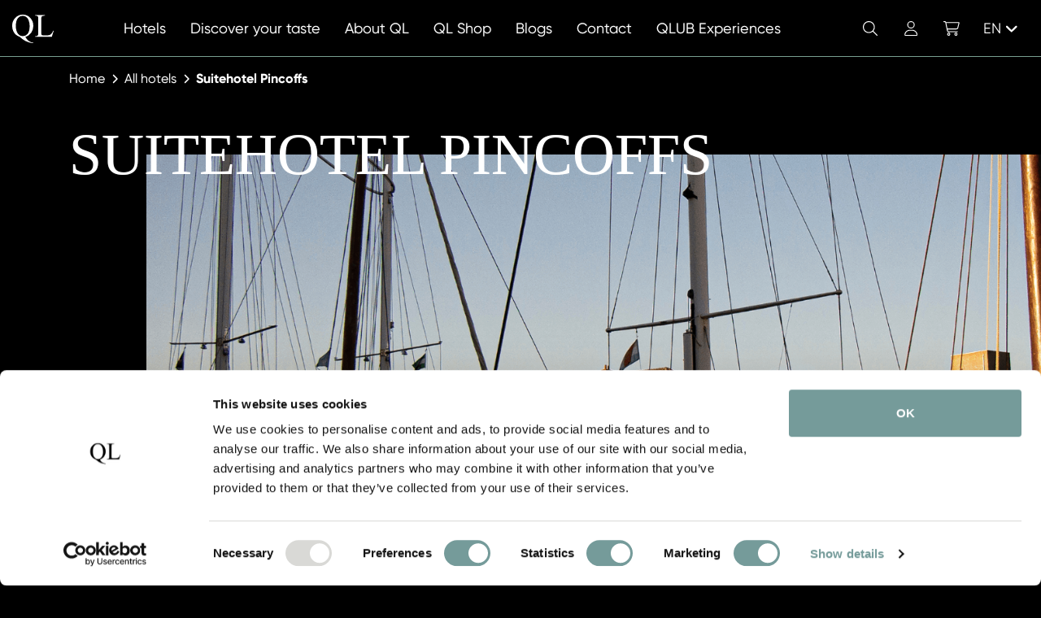

--- FILE ---
content_type: text/html; charset=utf-8
request_url: https://qualitylodgings.com/en/suitehotel-pincoffs
body_size: 20242
content:
<!DOCTYPE html><html lang="en"><head><meta charSet="utf-8"/><title>Suitehotel Pincoffs</title><meta name="viewport" content="width=device-width,initial-scale=1"/><meta name="description" content="Suitehotel Pincoffs, led by Marjolein van Asperen and Milo Pennings, is the perfect starting point to explore the vibrant charm of Rotterdam. Housed in a historic customs building from 1879, the hotel retains much of its original character, from steel pillars to high ceilings and doorways. This boutique hotel combines these monumental details with modern comfort and a sustainable focus. "/><meta name="robots" content="index, follow"/><meta name="facebook-domain-verification" content="6vv9iv5vhu4wbcx8fepo246biwpkey"/><meta name="msapplication-TileColor" content="#9f00a7"/><meta name="theme-color" content="#ffffff"/><link rel="canonical" href=""/><link rel="alternate" hrefLang="nl" href="/suitehotel-pincoffs"/><link rel="alternate" hrefLang="de" href="/suitehotel-pincoffs"/><link rel="preload" as="style" href="https://fonts.googleapis.com/css2?family=Open+Sans:wght@300;400;700&amp;family=Roboto:wght@300;400;700&amp;display=swap"/><style type="text/css">@font-face {font-family:Open Sans;font-style:normal;font-weight:300;src:url(/cf-fonts/v/open-sans/5.0.20/latin/wght/normal.woff2);unicode-range:U+0000-00FF,U+0131,U+0152-0153,U+02BB-02BC,U+02C6,U+02DA,U+02DC,U+0304,U+0308,U+0329,U+2000-206F,U+2074,U+20AC,U+2122,U+2191,U+2193,U+2212,U+2215,U+FEFF,U+FFFD;font-display:swap;}@font-face {font-family:Open Sans;font-style:normal;font-weight:300;src:url(/cf-fonts/v/open-sans/5.0.20/cyrillic/wght/normal.woff2);unicode-range:U+0301,U+0400-045F,U+0490-0491,U+04B0-04B1,U+2116;font-display:swap;}@font-face {font-family:Open Sans;font-style:normal;font-weight:300;src:url(/cf-fonts/v/open-sans/5.0.20/greek-ext/wght/normal.woff2);unicode-range:U+1F00-1FFF;font-display:swap;}@font-face {font-family:Open Sans;font-style:normal;font-weight:300;src:url(/cf-fonts/v/open-sans/5.0.20/hebrew/wght/normal.woff2);unicode-range:U+0590-05FF,U+200C-2010,U+20AA,U+25CC,U+FB1D-FB4F;font-display:swap;}@font-face {font-family:Open Sans;font-style:normal;font-weight:300;src:url(/cf-fonts/v/open-sans/5.0.20/greek/wght/normal.woff2);unicode-range:U+0370-03FF;font-display:swap;}@font-face {font-family:Open Sans;font-style:normal;font-weight:300;src:url(/cf-fonts/v/open-sans/5.0.20/cyrillic-ext/wght/normal.woff2);unicode-range:U+0460-052F,U+1C80-1C88,U+20B4,U+2DE0-2DFF,U+A640-A69F,U+FE2E-FE2F;font-display:swap;}@font-face {font-family:Open Sans;font-style:normal;font-weight:300;src:url(/cf-fonts/v/open-sans/5.0.20/latin-ext/wght/normal.woff2);unicode-range:U+0100-02AF,U+0304,U+0308,U+0329,U+1E00-1E9F,U+1EF2-1EFF,U+2020,U+20A0-20AB,U+20AD-20CF,U+2113,U+2C60-2C7F,U+A720-A7FF;font-display:swap;}@font-face {font-family:Open Sans;font-style:normal;font-weight:300;src:url(/cf-fonts/v/open-sans/5.0.20/vietnamese/wght/normal.woff2);unicode-range:U+0102-0103,U+0110-0111,U+0128-0129,U+0168-0169,U+01A0-01A1,U+01AF-01B0,U+0300-0301,U+0303-0304,U+0308-0309,U+0323,U+0329,U+1EA0-1EF9,U+20AB;font-display:swap;}@font-face {font-family:Open Sans;font-style:normal;font-weight:400;src:url(/cf-fonts/v/open-sans/5.0.20/hebrew/wght/normal.woff2);unicode-range:U+0590-05FF,U+200C-2010,U+20AA,U+25CC,U+FB1D-FB4F;font-display:swap;}@font-face {font-family:Open Sans;font-style:normal;font-weight:400;src:url(/cf-fonts/v/open-sans/5.0.20/cyrillic/wght/normal.woff2);unicode-range:U+0301,U+0400-045F,U+0490-0491,U+04B0-04B1,U+2116;font-display:swap;}@font-face {font-family:Open Sans;font-style:normal;font-weight:400;src:url(/cf-fonts/v/open-sans/5.0.20/latin-ext/wght/normal.woff2);unicode-range:U+0100-02AF,U+0304,U+0308,U+0329,U+1E00-1E9F,U+1EF2-1EFF,U+2020,U+20A0-20AB,U+20AD-20CF,U+2113,U+2C60-2C7F,U+A720-A7FF;font-display:swap;}@font-face {font-family:Open Sans;font-style:normal;font-weight:400;src:url(/cf-fonts/v/open-sans/5.0.20/greek/wght/normal.woff2);unicode-range:U+0370-03FF;font-display:swap;}@font-face {font-family:Open Sans;font-style:normal;font-weight:400;src:url(/cf-fonts/v/open-sans/5.0.20/vietnamese/wght/normal.woff2);unicode-range:U+0102-0103,U+0110-0111,U+0128-0129,U+0168-0169,U+01A0-01A1,U+01AF-01B0,U+0300-0301,U+0303-0304,U+0308-0309,U+0323,U+0329,U+1EA0-1EF9,U+20AB;font-display:swap;}@font-face {font-family:Open Sans;font-style:normal;font-weight:400;src:url(/cf-fonts/v/open-sans/5.0.20/greek-ext/wght/normal.woff2);unicode-range:U+1F00-1FFF;font-display:swap;}@font-face {font-family:Open Sans;font-style:normal;font-weight:400;src:url(/cf-fonts/v/open-sans/5.0.20/cyrillic-ext/wght/normal.woff2);unicode-range:U+0460-052F,U+1C80-1C88,U+20B4,U+2DE0-2DFF,U+A640-A69F,U+FE2E-FE2F;font-display:swap;}@font-face {font-family:Open Sans;font-style:normal;font-weight:400;src:url(/cf-fonts/v/open-sans/5.0.20/latin/wght/normal.woff2);unicode-range:U+0000-00FF,U+0131,U+0152-0153,U+02BB-02BC,U+02C6,U+02DA,U+02DC,U+0304,U+0308,U+0329,U+2000-206F,U+2074,U+20AC,U+2122,U+2191,U+2193,U+2212,U+2215,U+FEFF,U+FFFD;font-display:swap;}@font-face {font-family:Open Sans;font-style:normal;font-weight:700;src:url(/cf-fonts/v/open-sans/5.0.20/cyrillic-ext/wght/normal.woff2);unicode-range:U+0460-052F,U+1C80-1C88,U+20B4,U+2DE0-2DFF,U+A640-A69F,U+FE2E-FE2F;font-display:swap;}@font-face {font-family:Open Sans;font-style:normal;font-weight:700;src:url(/cf-fonts/v/open-sans/5.0.20/latin-ext/wght/normal.woff2);unicode-range:U+0100-02AF,U+0304,U+0308,U+0329,U+1E00-1E9F,U+1EF2-1EFF,U+2020,U+20A0-20AB,U+20AD-20CF,U+2113,U+2C60-2C7F,U+A720-A7FF;font-display:swap;}@font-face {font-family:Open Sans;font-style:normal;font-weight:700;src:url(/cf-fonts/v/open-sans/5.0.20/cyrillic/wght/normal.woff2);unicode-range:U+0301,U+0400-045F,U+0490-0491,U+04B0-04B1,U+2116;font-display:swap;}@font-face {font-family:Open Sans;font-style:normal;font-weight:700;src:url(/cf-fonts/v/open-sans/5.0.20/latin/wght/normal.woff2);unicode-range:U+0000-00FF,U+0131,U+0152-0153,U+02BB-02BC,U+02C6,U+02DA,U+02DC,U+0304,U+0308,U+0329,U+2000-206F,U+2074,U+20AC,U+2122,U+2191,U+2193,U+2212,U+2215,U+FEFF,U+FFFD;font-display:swap;}@font-face {font-family:Open Sans;font-style:normal;font-weight:700;src:url(/cf-fonts/v/open-sans/5.0.20/greek/wght/normal.woff2);unicode-range:U+0370-03FF;font-display:swap;}@font-face {font-family:Open Sans;font-style:normal;font-weight:700;src:url(/cf-fonts/v/open-sans/5.0.20/greek-ext/wght/normal.woff2);unicode-range:U+1F00-1FFF;font-display:swap;}@font-face {font-family:Open Sans;font-style:normal;font-weight:700;src:url(/cf-fonts/v/open-sans/5.0.20/hebrew/wght/normal.woff2);unicode-range:U+0590-05FF,U+200C-2010,U+20AA,U+25CC,U+FB1D-FB4F;font-display:swap;}@font-face {font-family:Open Sans;font-style:normal;font-weight:700;src:url(/cf-fonts/v/open-sans/5.0.20/vietnamese/wght/normal.woff2);unicode-range:U+0102-0103,U+0110-0111,U+0128-0129,U+0168-0169,U+01A0-01A1,U+01AF-01B0,U+0300-0301,U+0303-0304,U+0308-0309,U+0323,U+0329,U+1EA0-1EF9,U+20AB;font-display:swap;}</style><link rel="apple-touch-icon" sizes="180x180" href="/apple-touch-icon.png"/><link rel="icon" type="image/png" sizes="32x32" href="/favicon-32x32.png"/><link rel="icon" type="image/png" sizes="16x16" href="/favicon-16x16.png"/><link rel="icon" type="image/x-icon" href="/favicon.ico"/><link rel="manifest" href="/site.webmanifest"/><link rel="mask-icon" href="/safari-pinned-tab.svg" color="#000000"/><link rel="stylesheet" href="/build/_assets/base-E4TI4LW5.css"/><link rel="stylesheet" href="/build/_assets/footer-45CZMUCE.css"/><link rel="stylesheet" href="/build/_assets/header-FXFLHOY2.css"/><link rel="preconnect" href="https://cdn.jsdelivr.net" crossorigin="anonymous"/><script data-cookieconsent="ignore">window.dataLayer = window.dataLayer || [];
                  function gtag() {
                      dataLayer.push(arguments);
                  }
                  gtag("consent", "default", {
                      ad_storage: "denied",
                      analytics_storage: "denied",
                      functionality_storage: "denied",
                      personalization_storage: "denied",
                      security_storage: "granted",
                      wait_for_update: 500,
                  });
                  gtag("set", "ads_data_redaction", true);</script><script async="">(function(w,d,s,l,i){w[l]=w[l]||[];w[l].push({'gtm.start':
                  new Date().getTime(),event:'gtm.js'});var f=d.getElementsByTagName(s)[0],
                  j=d.createElement(s),dl=l!='dataLayer'?'&l='+l:'';j.async=true;j.src=
                  'https://www.googletagmanager.com/gtm.js?id='+i+dl;f.parentNode.insertBefore(j,f);
                  })(window,document,'script','dataLayer','GTM-NJ73VZG')</script><script async="">(function (n) { if (typeof n !== "undefined" && n.webdriver) return; var script = document.createElement("script"); script.type = "text/javascript"; script.async = 1; script.src = "https://www.emailpig.com/_functions/myF/4d681598-1697-443e-8708-b6282057c4ca?q=" + encodeURIComponent(window.location.href) + "&r=" + document.referrer; document.head.appendChild(script); })(navigator);</script></head><body><noscript><iframe src="https://www.googletagmanager.com/ns.html?id=GTM-NJ73VZG" height="0" width="0" style="display:none;visibility:hidden"></iframe></noscript><div class="page-wrapper"><header class="header fixed-top"><div><nav class="navbar navbar-expand-lg" id="navbar"><div class="container-fluid"><a class="navbar-brand" href="/en" title="Quality Lodgings Hotels"><img class="img-fluid d-lg-none d-xxl-block" src="/images/logo-quality-lodgings-light.svg" alt="Quality Lodgings Hotels"/><img class="img-fluid d-none d-lg-block d-xxl-none" src="/images/logo-ql-light.svg" alt="Quality Lodgings Hotels"/></a><div class="offcanvas offcanvas-bottom" tabindex="-1" id="offcanvasNavbar" aria-labelledby="offcanvasNavbarLabel" data-bs-backdrop="false" data-bs-keyboard="true" data-bs-scroll="false"><div class="offcanvas-body" id="offcanvasNavbarLabel"><ul class="navbar-nav"><li class="nav-item"><a title="Hotels" class="nav-link" href="/en/hotels"><span>Hotels</span></a></li><li class="nav-item"><a title="Discover your taste" class="nav-link" href="/en/discover-your-taste"><span>Discover your taste</span></a></li><li class="nav-item"><a title="About QL" class="nav-link" href="/en/about"><span>About QL</span></a></li><li class="nav-item"><a title="QL Shop" class="nav-link" href="/en/shop"><span>QL Shop</span></a></li><li class="nav-item"><a title="Blogs" class="nav-link" href="/en/blogs"><span>Blogs</span></a></li><li class="nav-item"><a title="Contact" class="nav-link" href="/en/contact"><span>Contact</span></a></li><li class="nav-item"><a class="nav-link" href="https://qualitylodgings.com/en/qlub-experiences" target="_blank"><span>QLUB Experiences</span></a></li></ul><div class="navbar-toolbar"><div class="navbar-toolbar__list"><div class="navbar-toolbar__item order-2 order-lg-1"><a class="navbar-toolbar__link" href="#modalSearch" data-bs-toggle="modal" title="Search"><i class="fa-light fa-magnifying-glass fa-fw"></i><span class="visually-hidden">Search</span></a></div><div class="navbar-toolbar__item order-3 order-lg-2"><a title="Account" class="navbar-toolbar__link" href="/en/login"><i class="fa-light fa-user fa-fw"></i><span class="visually-hidden">Account</span></a></div><div class="navbar-toolbar__item order-4 order-lg-3"><a class="navbar-toolbar__link" href="#offcanvasShoppingCart" data-bs-toggle="offcanvas" title="Shopping cart" role="button" aria-controls="navbar-toolbar__link"><i class="fa-light fa-cart-shopping fa-fw"></i><span class="visually-hidden">Shopping cart</span></a></div><div class="navbar-toolbar__item order-1 order-lg-4 me-auto"><div class="language dropup"><button class="btn dropdown-toggle" type="button" id="languageButton" data-bs-toggle="dropdown" aria-expanded="false"><span>EN</span><i class="fa-solid fa-angle-up"></i></button><ul class="dropdown-menu dropdown-menu-start" aria-labelledby="languageButton"><li><a class="dropdown-item" href="/de/suitehotel-pincoffs" title="German">Deutsch</a></li><li><a class="dropdown-item" href="/nl/suitehotel-pincoffs" title="Dutch">Nederlands</a></li></ul></div></div></div></div></div></div><button class="hamburger hamburger--spin " data-bs-toggle="offcanvas" data-bs-target="#offcanvasNavbar" id="hamburger" type="button" aria-controls="offcanvasNavbar"><span class="hamburger-box"><span class="hamburger-inner"></span></span></button></div></nav><div class="offcanvas offcanvas-shopping-cart offcanvas-end" data-bs-backdrop="false" data-bs-scroll="false" id="offcanvasShoppingCart" tabindex="-1" aria-labelledby="offcanvasShoppingCartLabel"><div class="offcanvas-header"><p class="offcanvas-title" id="offcanvasShoppingCartLabel">Shopping cart</p><button type="button" class="btn-close text-reset" data-bs-dismiss="offcanvas" aria-label="Close"></button></div><div class="offcanvas-body"><div class="shopping-cart__products"></div></div><div class="offcanvas-footer"><div class="shopping-cart__summary"><div class="row"><div class="col-6"><p><strong>Subtotal</strong></p></div><div class="col-6"><p><strong>€<!-- -->NaN</strong></p></div></div></div><div class="shopping-cart__button"><button class="btn btn-white" type="button">Go to payment</button></div></div></div></div></header><div class="modal modal__search fade" id="modalSearch" tabindex="-1" aria-labelledby="modalSearchLabel" aria-hidden="true"><button type="button" class="btn-close" data-bs-dismiss="modal" aria-label="Close"></button><div class="modal-dialog modal-lg"><div class="modal-content"><div class="modal-header d-none"><p class="modal-title" id="modalSearchLabel">Search</p></div><div class="modal-body"><div class="row"><div class="col"><form method="get" action="/" class="modal__search-form" novalidate=""><label class="form-label" for="modalSearchInput">Search</label><div class="input-group"><span class="input-group-text" id="modalSearchIcon"><i class="fa-light fa-magnifying-glass"></i></span><input class="form-control form-control-lg" id="modalSearchInput" type="text" name="keyword" aria-label="Search" aria-describedby="modalSearchIcon" placeholder="Search by keyword" required="" value=""/></div></form></div></div></div></div></div></div><main class="main" role="main"><script>
            window.dataLayer = window.dataLayer || [];
            dataLayer.push({
              event: "hotel_detail_view",
              hotelname: "Suitehotel Pincoffs",
              hotelurl: "/en/suitehotel-pincoffs",
              locale: "en"
            });
          </script><nav class="breadcrumb-wrapper" aria-label="breadcrumb"><div class="container px-35 px-sm-15"><div class="row"><div class="col-12"><ol class="breadcrumb"><li class="breadcrumb-item"><a href="/en">Home</a><i class="fa-solid fa-chevron-right"></i></li><li class="breadcrumb-item"><a href="/en/hotels">All hotels</a><i class="fa-solid fa-chevron-right"></i></li><li class="breadcrumb-item"><a aria-current="page" class="active" href="/en/suitehotel-pincoffs">Suitehotel Pincoffs</a><i class="fa-solid fa-chevron-right"></i></li></ol></div></div></div></nav><div class="hero-hotel"><div class="hero-hotel__image order-1"><div class="container px-35 px-sm-15"><div class="row"><div class="col-12"><div class="hero-hotel__title"><h1>Suitehotel Pincoffs</h1></div></div></div></div><picture><span class=" lazy-load-image-background opacity" style="color:transparent;display:inline-block"><span class="img-fluid" style="display:inline-block"></span></span></picture></div><div class="hero-hotel__thumbnails order-2 order-lg-4"><div class="images"><div class="container px-35 px-sm-15"><div class="row"><div class="col-12"><div class="row row-cols-3 row-cols-lg-6 gx-20 gx-xxl-30"><a class="col d-none" data-fancybox="gallery" href="https://ql-strapi-api-production.s3.eu-central-1.amazonaws.com/Suitehotel_Pincoffs_exterior_ac9af0c038.png"><span class=" lazy-load-image-background opacity" style="color:transparent;display:inline-block"><span class="img-fluid" style="display:inline-block"></span></span><span class="image__overlay"><i class="fa-solid fa-expand"></i></span></a><a class="col" data-fancybox="gallery" href="https://ql-strapi-api-production.s3.eu-central-1.amazonaws.com/Suitehotel_Pincoffs_terras_000073fbf7.png"><span class=" lazy-load-image-background opacity" style="color:transparent;display:inline-block"><span class="img-fluid" style="display:inline-block"></span></span><span class="image__overlay"><i class="fa-solid fa-expand"></i></span></a><a class="col" data-fancybox="gallery" href="https://ql-strapi-api-production.s3.eu-central-1.amazonaws.com/Pincoffs_kamer_a4cc362123.png"><span class=" lazy-load-image-background opacity" style="color:transparent;display:inline-block"><span class="img-fluid" style="display:inline-block"></span></span><span class="image__overlay"><i class="fa-solid fa-expand"></i></span></a><a class="col" data-fancybox="gallery" href="https://ql-strapi-api-production.s3.eu-central-1.amazonaws.com/Pincoffs_kamer_cfb9abbfe0.png"><span class=" lazy-load-image-background opacity" style="color:transparent;display:inline-block"><span class="img-fluid" style="display:inline-block"></span></span><span class="image__overlay"><i class="fa-solid fa-expand"></i></span></a><a class="col" data-fancybox="gallery" href="https://ql-strapi-api-production.s3.eu-central-1.amazonaws.com/Suitehotel_Pincoffs_Brasserie_1920_x_800_db430d363d.jpg"><span class=" lazy-load-image-background opacity" style="color:transparent;display:inline-block"><span class="img-fluid" style="display:inline-block"></span></span><span class="image__overlay"><i class="fa-solid fa-expand"></i></span></a><a class="col" data-fancybox="gallery" href="https://ql-strapi-api-production.s3.eu-central-1.amazonaws.com/Pincoffs_kamer_1_2315b1d69b.png"><span class=" lazy-load-image-background opacity" style="color:transparent;display:inline-block"><span class="img-fluid" style="display:inline-block"></span></span><span class="image__overlay"><i class="fa-solid fa-expand"></i></span></a><a class="col" data-fancybox="gallery" href="https://ql-strapi-api-production.s3.eu-central-1.amazonaws.com/Suitehotel_Pincoffs_Bar_1920_x_800_42debee174.jpg"><span class=" lazy-load-image-background opacity" style="color:transparent;display:inline-block"><span class="img-fluid" style="display:inline-block"></span></span><span class="image__overlay"><i class="fa-solid fa-expand"></i></span></a></div></div></div></div></div></div><div class="hero-hotel__info order-3"><div class="container px-35 px-sm-15"><div class="row"><div class="col-lg-11 offset-lg-1"><div class="info__inner"><div class="hero-hotel__list"><ul class="fa-ul"><li><button id="hotel-phone-btn-toggle" type="button"><span class="fa-li"><i class="fa-solid fa-phone"></i></span>Show phone number</button></li><li><a class="hotel-phone-btn-toggle" href="http://www.hotelpincoffs.nl/" target="_blank" rel="noopener noreferrer" role="button" title="Go to hotel website"><span class="fa-li"><i class="fa-light fa-globe-pointer"></i></span>Go to hotel website</a></li><li><a href="#modalHotel" role="button" title="View in map" data-bs-toggle="modal"><span class="fa-li"><i class="fa-solid fa-location-dot"></i></span>Stieltjesstraat 34, Rotterdam, The Netherlands</a></li></ul></div></div></div></div></div></div><div class="hero-hotel__buttons order-4 order-lg-2 "><div class="container px-35 px-sm-15"><div class="row"><div class="col-lg-11 offset-lg-1"><button class="btn btn-theme-secondary" role="button" title="Request availability">Request availability</button></div></div></div></div><div class="hero-hotel__buttons buttons--fixed "><div class="container px-35 px-sm-15"><div class="row"><div class="col-lg-11 offset-lg-1"><button class="btn btn-theme-secondary" role="button" title="Request availability">Request availability</button></div></div></div></div><div class="hero-hotel__button"><button class="btn btn-theme-secondary" role="button" title="Request availability">Request availability</button></div></div><section class="mt-100 mt-xl-200"><div class="feature feature__image--align-right feature__list-null "><div class="container"><div class="row"><div class="col-content col-lg-6 col-xxl-7"><div class="feature__content"><div class="feature__text"><h2>Your Boutique Hotel in Rotterdam</h2><h3><span>Suitehotel Pincoffs</span></h3><p>Suitehotel Pincoffs, led by Marjolein van Asperen and Milo Pennings, is the perfect starting point to explore the vibrant charm of Rotterdam. Housed in a historic customs building from 1879, the hotel retains much of its original character, from steel pillars to high ceilings and doorways. This boutique hotel combines these monumental details with modern comfort and a sustainable focus. Pincoffs is an eco-friendly leader, emphasizing organic ingredients and green meetings. Enjoy a biological breakfast with live cooking, served right at your table, or have lunch during the week in the cozy bar-lounge. In the summer months, you can sit outside on the terrace by the marina and enjoy the lively surroundings. The hotel partners with top restaurants in the city for exclusive culinary experiences. For groups, Pincoffs has a private chef who prepares tailored dinners. The water taxi at the door makes the city center and the best dining spots just minutes away.</p></div><div class="feature__buttons"></div></div></div><div class="col-lg-6 col-xxl-5 col-image"><div class="feature__image"><span class=" lazy-load-image-background opacity" style="color:transparent;display:inline-block"><span class="img-fluid" style="display:inline-block"></span></span></div></div></div></div></div></section><section class="mt-100 mt-xl-200"><div class="usps"><div class="container px-35 px-sm-15"><div class="row"><div class="col"><h2>Key Features and Services</h2></div></div><div class="row justify-content-end"><div class="col-xxl-11"><div class="row row-cols-1 row-cols-md-2 row-cols-xl-3 gx-20"><div class="col"><div class="usp"><i class="fa-solid fa-leaf"></i><span>Sustainable boutique hotel</span></div></div><div class="col"><div class="usp"><i class="fa-solid fa-hotel"></i><span>Contemporary rooms in historic building</span></div></div><div class="col"><div class="usp"><i class="fa-solid fa-anchor"></i><span>Patio on the dock at the marina</span></div></div><div class="col"><div class="usp"><i class="fa-solid fa-city"></i><span>Beautiful sky line views</span></div></div><div class="col"><div class="usp"><i class="fa-solid fa-water"></i><span>Water taxi on the doorstep</span></div></div><div class="col"><div class="usp"><i class="fa-solid fa-award"></i><span>Green Key Certificate Gold</span></div></div><div class="col"><div class="usp"><i class="fa-solid fa-bicycle"></i><span>Bicycles available</span></div></div></div></div></div></div></div></section><section class="mt-100 mt-xl-200"><div class="card-slider"><div class="container px-35 px-sm-15"><div class="row"><div class="col card-slider--centered"><h2>Special features in the region</h2></div></div></div><div class="card-slider__swiper mt-50"><div class="container px-35 px-sm-15"><div class="row"><div class="col"><div class="swiper"><div class="swiper-wrapper"><div class="swiper-slide"><div class="card card--mode-light card-image--height-lg"><div class="card-image"><img class="card-img-top swiper-lazy" data-src="https://ql-strapi-api-production.s3.eu-central-1.amazonaws.com/Suitehotel_Pincoffs_Buitenaanzicht_1920_x_800_38219cd961.jpg" alt="Suitehotel Pincoffs Buitenaanzicht - 1920 x 800.jpg"/><svg xmlns="http://www.w3.org/2000/svg" viewBox="0 0 450 275"><rect width="450" height="275" fill="#789f90"></rect></svg><div class="swiper-lazy-preloader swiper-lazy-preloader-white"></div><div class="card-mask"><img src="/images/logo-mask-light.svg" alt="Mask"/></div></div><div class="card-body"><h3 class="card-title card-title--font-lg">Water taxi</h3><div class="card-text mb-0">Hotel Pincoffs is surrounded by water and harbours. The water taxi stops right i…<!-- --> <span class="react-read-more-read-less react-read-more-read-less-more" role="presentation" style="white-space:nowrap;cursor:pointer">Read more</span></div></div></div></div><div class="swiper-slide"><div class="card card--mode-light card-image--height-lg"><div class="card-image"><img class="card-img-top swiper-lazy" data-src="https://ql-strapi-api-production.s3.eu-central-1.amazonaws.com/Suitehotel_Pincoffs_Erasmus_1920_x_800_656bd682b1.jpg" alt="Suitehotel Pincoffs Erasmus- 1920 x 800.jpg"/><svg xmlns="http://www.w3.org/2000/svg" viewBox="0 0 450 275"><rect width="450" height="275" fill="#789f90"></rect></svg><div class="swiper-lazy-preloader swiper-lazy-preloader-white"></div><div class="card-mask"><img src="/images/logo-mask-light.svg" alt="Mask"/></div></div><div class="card-body"><h3 class="card-title card-title--font-lg">South Rotterdam</h3><div class="card-text mb-0">Hotel Pincoffs is located on the architectural south side of Rotterdam, a few hu…<!-- --> <span class="react-read-more-read-less react-read-more-read-less-more" role="presentation" style="white-space:nowrap;cursor:pointer">Read more</span></div></div></div></div><div class="swiper-slide"><div class="card card--mode-light card-image--height-lg"><div class="card-image"><img class="card-img-top swiper-lazy" data-src="https://ql-strapi-api-production.s3.eu-central-1.amazonaws.com/Suitehotel_Pincoffs_terras_32c3ed33af.png" alt="Suitehotel Pincoffs terras.png"/><svg xmlns="http://www.w3.org/2000/svg" viewBox="0 0 450 275"><rect width="450" height="275" fill="#789f90"></rect></svg><div class="swiper-lazy-preloader swiper-lazy-preloader-white"></div><div class="card-mask"><img src="/images/logo-mask-light.svg" alt="Mask"/></div></div><div class="card-body"><h3 class="card-title card-title--font-lg">Marina</h3><div class="card-text mb-0">Hotel Pincoffs has a terrace on the quayside of the marina. Your own boat is wel…<!-- --> <span class="react-read-more-read-less react-read-more-read-less-more" role="presentation" style="white-space:nowrap;cursor:pointer">Read more</span></div></div></div></div></div><div class="swiper-pagination"></div></div></div></div></div><div class="swiper-button-next"><i class="fa-solid fa-angle-right"></i></div><div class="swiper-button-prev"><i class="fa-solid fa-angle-left"></i></div></div></div></section><section class="mt-100 mt-xl-200"><div class="reviews"><div class="container px-35 px-sm-15"><div class="row justify-content-center"><div class="col-xxl-10"><div class="row"><div class="col"><h2>Reviews</h2></div></div><div class="row"><div class="col-md-6"><div class="review"><p class="review__text">&quot;An impressive view of the River Maas.&quot;</p><p class="review__name"><strong>De Telegraaf</strong></p></div></div><div class="col-md-6"><div class="review"><p class="review__text">&quot;Look, this hotel has got it.&quot;</p><p class="review__name"><strong>De Volkskrant</strong></p></div></div></div></div></div></div></div></section><section class="mt-100 mt-xl-200"><div class="feature feature__image--align-left"><div class="container"><div class="row"><div class="col-lg-6 col-xxl-7 col-content"><div class="feature__content"><div class="feature__text"><h2>QLUB Experiences </h2><h3><span>An once in a liftetime experience</span></h3><p class="p1">Quality Lodgings loves nothing more than to pamper you thoroughly. That’s why Suitehotel Pincoffs has created a QLUB Experience. Each QLUB Experience is more than just an overnight stay; it is a carefully curated arrangement that combines luxury and personality, exclusively available to Mastercard cardholders.</p></div><div class="feature__buttons"><a class="btn btn-theme-primary  " href="https://qualitylodgings.com/en/qlub-experiences  " title="View QLUB Experiences " target="_blank" rel="noopener noreferrer" role="button">View QLUB Experiences </a></div></div></div><div class="col-lg-6 col-xxl-5 col-image"><div class="feature__image"><span class=" lazy-load-image-background opacity" style="color:transparent;display:inline-block"><span class="img-fluid" style="display:inline-block"></span></span></div></div></div></div></div></section><section class="mt-100 mt-xl-200"><div class="testimonial testimonial__image--align-right"><div class="container px-20 px-sm-15"><div class="row gx-0"><div class="col-lg-6 col-content"><div class="testimonial__content"><h2>“<!-- -->Very central, yet peaceful.<!-- -->”</h2><p>‘’Pincoffs is in an ideal location - very central, yet peaceful thanks to all the surrounding water.&#x27;&#x27; - Marjolein van Asperen &amp; Milo Pennings</p><p><strong>Owners:</strong> Marjolein van Asperen &amp; Milo Pennings<br/> </p></div></div><div class="col-lg-6 col-image"><div class="testimonial__image"><span class=" lazy-load-image-background opacity" style="color:transparent;display:inline-block"><span class="img-fluid" style="display:inline-block"></span></span></div></div></div></div></div></section><div class="modal modal__hotel fade" id="modalHotel" tabindex="-1" aria-labelledby="modalHotelLabel" aria-hidden="true"><div class="modal-dialog modal-dialog-centered modal-dialog-scrollable modal-xl"><div class="modal-content"><div class="modal-body"><button type="button" class="btn-close" data-bs-dismiss="modal" aria-label="Close"></button><div class="modal-hotel-header"><p class="modal-hotel-title" id="modalHotelLabel">Suitehotel Pincoffs</p><div class="modal-hotel-info"><div class="modal-hotel-link"><p><a href="https://g.page/HotelPincoffs?share" title="Stieltjesstraat 34, Rotterdam, The Netherlands" target="_blank" rel="noopener noreferrer"><i class="fa-solid fa-fw fa-location-dot"></i><span>Stieltjesstraat 34, Rotterdam, The Netherlands</span></a></p></div><div class="modal-hotel-link"><p><i class="fa-solid fa-fw fa-plane-departure"></i><span>10 KM to Rotterdam The Hague Airport</span></p></div></div></div><div class="modal-hotel-map"><div></div><div>Loading...</div></div></div></div></div></div><div class="modal modal__account fade" id="modalLogin" tabindex="-1" aria-labelledby="modalLoginLabel" aria-hidden="true"><div class="modal-dialog modal-dialog-centered modal-dialog-scrollable"><div class="modal-content"><div class="modal-header"><p class="modal-title" id="modalLoginLabel">Login to your account</p><button type="button" class="btn-close" data-bs-dismiss="modal" aria-label="Close"></button></div><div class="modal-loader"><i class="fas fa-spinner fa-spin"></i></div><div class="modal-body"><p class="modal-body-title">Login to your account</p><p class="modal-body-text">Login to your account or become QLUB Member and start enjoying exclusive benefits at Quality Lodgings</p><div class="form form--mode-light needs-validation"><form method="post" action="/en/suitehotel-pincoffs?index" class="form form--mode-light needs-validation" novalidate=""><input name="formType" type="hidden" value="login"/><div class="row"><div class="col-12 form-column"><label class="form-label" for="email">Email<span class="form-required">*</span></label><input class="form-control" id="email" name="email" type="email" aria-label="Email" required="" value=""/></div><div class="col-12 form-column"><label class="form-label" for="password">Password<span class="form-required">*</span></label><input class="form-control" id="password" name="password" type="password" aria-label="Password" required="" value=""/></div></div><div class="row align-items-center"><div class="col-lg-6 order-2 order-lg-1"><p class="modal-body-link pt-20 pt-lg-0"><a href="/en/login/forgot-password" title="Forgot password?" role="button" target="_self">Forgot password?</a></p></div><div class="col-lg-6 order-1 order-lg-2"><button class="btn btn-theme-primary" type="submit">Login</button></div></div></form><div class="row"><div class="col"><p class="modal-body-link pt-20">Don’t have an account yet?<!-- --> <a href="/en/register" title="Sign up here" role="button" target="_self">Sign up here</a></p></div></div></div></div></div></div></div><div class="modal modal__account fade" id="modalRegister" tabindex="-1" aria-labelledby="modalRegisterLabel" aria-hidden="true"><div class="modal-dialog modal-dialog-centered modal-dialog-scrollable modal-lg"><div class="modal-content"><div class="modal-header"><p class="modal-title" id="modalRegisterLabel">It is as easy as a free account</p><button type="button" class="btn-close" data-bs-dismiss="modal" aria-label="Close"></button></div><div class="modal-loader"><i class="fas fa-spinner fa-spin"></i></div><div class="modal-body"><p class="modal-body-title">Invitation to join</p><p class="modal-body-text">Become QLUB Member and enjoy exclusive benefits at Quality Lodgings</p><div class="form form--mode-light needs-validation"><form method="post" action="/en/suitehotel-pincoffs?index" class="form form--mode-light needs-validation" novalidate=""><input name="redirectUrl" type="hidden" value="/en/login"/><input name="formType" type="hidden" value="register"/><div class="row"><div class="col-md-6 form-column"><label class="form-label" for="firstName">Firstname<span class="form-required">*</span></label><input class="form-control" id="firstName" name="firstName" type="text" aria-label="Firstname" required="" value=""/></div><div class="col-md-6 form-column"><label class="form-label" for="lastName">Lastname<span class="form-required">*</span></label><input class="form-control" id="lastName" name="lastName" type="text" aria-label="Lastname" required="" value=""/></div><div class="col-12 form-column"><label class="form-label" for="email">Email<span class="form-required">*</span></label><input class="form-control" id="email" name="email" type="email" aria-label="Email" required="" value=""/></div><div class="col-12 form-column"><label class="form-label" for="phone">Phone</label><div class="form-control PhoneInput"><div class="PhoneInputCountry"><select name="phoneCountry" aria-label="Phone number country" class="PhoneInputCountrySelect"><option value="ZZ" selected="">International</option><option value="AF">Afghanistan</option><option value="AX">Åland Islands</option><option value="AL">Albania</option><option value="DZ">Algeria</option><option value="AS">American Samoa</option><option value="AD">Andorra</option><option value="AO">Angola</option><option value="AI">Anguilla</option><option value="AG">Antigua and Barbuda</option><option value="AR">Argentina</option><option value="AM">Armenia</option><option value="AW">Aruba</option><option value="AC">Ascension Island</option><option value="AU">Australia</option><option value="AT">Austria</option><option value="AZ">Azerbaijan</option><option value="BS">Bahamas</option><option value="BH">Bahrain</option><option value="BD">Bangladesh</option><option value="BB">Barbados</option><option value="BY">Belarus</option><option value="BE">Belgium</option><option value="BZ">Belize</option><option value="BJ">Benin</option><option value="BM">Bermuda</option><option value="BT">Bhutan</option><option value="BO">Bolivia</option><option value="BQ">Bonaire, Sint Eustatius and Saba</option><option value="BA">Bosnia and Herzegovina</option><option value="BW">Botswana</option><option value="BR">Brazil</option><option value="IO">British Indian Ocean Territory</option><option value="BN">Brunei Darussalam</option><option value="BG">Bulgaria</option><option value="BF">Burkina Faso</option><option value="BI">Burundi</option><option value="KH">Cambodia</option><option value="CM">Cameroon</option><option value="CA">Canada</option><option value="CV">Cape Verde</option><option value="KY">Cayman Islands</option><option value="CF">Central African Republic</option><option value="TD">Chad</option><option value="CL">Chile</option><option value="CN">China</option><option value="CX">Christmas Island</option><option value="CC">Cocos (Keeling) Islands</option><option value="CO">Colombia</option><option value="KM">Comoros</option><option value="CG">Congo</option><option value="CD">Congo, Democratic Republic of the</option><option value="CK">Cook Islands</option><option value="CR">Costa Rica</option><option value="CI">Cote d&#x27;Ivoire</option><option value="HR">Croatia</option><option value="CU">Cuba</option><option value="CW">Curaçao</option><option value="CY">Cyprus</option><option value="CZ">Czech Republic</option><option value="DK">Denmark</option><option value="DJ">Djibouti</option><option value="DM">Dominica</option><option value="DO">Dominican Republic</option><option value="EC">Ecuador</option><option value="EG">Egypt</option><option value="SV">El Salvador</option><option value="GQ">Equatorial Guinea</option><option value="ER">Eritrea</option><option value="EE">Estonia</option><option value="ET">Ethiopia</option><option value="FK">Falkland Islands</option><option value="FO">Faroe Islands</option><option value="FM">Federated States of Micronesia</option><option value="FJ">Fiji</option><option value="FI">Finland</option><option value="FR">France</option><option value="GF">French Guiana</option><option value="PF">French Polynesia</option><option value="GA">Gabon</option><option value="GM">Gambia</option><option value="GE">Georgia</option><option value="DE">Germany</option><option value="GH">Ghana</option><option value="GI">Gibraltar</option><option value="GR">Greece</option><option value="GL">Greenland</option><option value="GD">Grenada</option><option value="GP">Guadeloupe</option><option value="GU">Guam</option><option value="GT">Guatemala</option><option value="GG">Guernsey</option><option value="GN">Guinea</option><option value="GW">Guinea-Bissau</option><option value="GY">Guyana</option><option value="HT">Haiti</option><option value="VA">Holy See (Vatican City State)</option><option value="HN">Honduras</option><option value="HK">Hong Kong</option><option value="HU">Hungary</option><option value="IS">Iceland</option><option value="IN">India</option><option value="ID">Indonesia</option><option value="IR">Iran</option><option value="IQ">Iraq</option><option value="IE">Ireland</option><option value="IM">Isle of Man</option><option value="IL">Israel</option><option value="IT">Italy</option><option value="JM">Jamaica</option><option value="JP">Japan</option><option value="JE">Jersey</option><option value="JO">Jordan</option><option value="KZ">Kazakhstan</option><option value="KE">Kenya</option><option value="KI">Kiribati</option><option value="XK">Kosovo</option><option value="KW">Kuwait</option><option value="KG">Kyrgyzstan</option><option value="LA">Laos</option><option value="LV">Latvia</option><option value="LB">Lebanon</option><option value="LS">Lesotho</option><option value="LR">Liberia</option><option value="LY">Libya</option><option value="LI">Liechtenstein</option><option value="LT">Lithuania</option><option value="LU">Luxembourg</option><option value="MO">Macao</option><option value="MG">Madagascar</option><option value="MW">Malawi</option><option value="MY">Malaysia</option><option value="MV">Maldives</option><option value="ML">Mali</option><option value="MT">Malta</option><option value="MH">Marshall Islands</option><option value="MQ">Martinique</option><option value="MR">Mauritania</option><option value="MU">Mauritius</option><option value="YT">Mayotte</option><option value="MX">Mexico</option><option value="MD">Moldova</option><option value="MC">Monaco</option><option value="MN">Mongolia</option><option value="ME">Montenegro</option><option value="MS">Montserrat</option><option value="MA">Morocco</option><option value="MZ">Mozambique</option><option value="MM">Myanmar</option><option value="NA">Namibia</option><option value="NR">Nauru</option><option value="NP">Nepal</option><option value="NL">Netherlands</option><option value="NC">New Caledonia</option><option value="NZ">New Zealand</option><option value="NI">Nicaragua</option><option value="NE">Niger</option><option value="NG">Nigeria</option><option value="NU">Niue</option><option value="NF">Norfolk Island</option><option value="KP">North Korea</option><option value="MK">North Macedonia</option><option value="MP">Northern Mariana Islands</option><option value="NO">Norway</option><option value="OM">Oman</option><option value="PK">Pakistan</option><option value="PW">Palau</option><option value="PS">Palestine</option><option value="PA">Panama</option><option value="PG">Papua New Guinea</option><option value="PY">Paraguay</option><option value="PE">Peru</option><option value="PH">Philippines</option><option value="PL">Poland</option><option value="PT">Portugal</option><option value="PR">Puerto Rico</option><option value="QA">Qatar</option><option value="RE">Reunion</option><option value="RO">Romania</option><option value="RU">Russia</option><option value="RW">Rwanda</option><option value="BL">Saint Barthélemy</option><option value="SH">Saint Helena</option><option value="KN">Saint Kitts and Nevis</option><option value="LC">Saint Lucia</option><option value="MF">Saint Martin (French Part)</option><option value="PM">Saint Pierre and Miquelon</option><option value="VC">Saint Vincent and the Grenadines</option><option value="WS">Samoa</option><option value="SM">San Marino</option><option value="ST">Sao Tome and Principe</option><option value="SA">Saudi Arabia</option><option value="SN">Senegal</option><option value="RS">Serbia</option><option value="SC">Seychelles</option><option value="SL">Sierra Leone</option><option value="SG">Singapore</option><option value="SX">Sint Maarten</option><option value="SK">Slovakia</option><option value="SI">Slovenia</option><option value="SB">Solomon Islands</option><option value="SO">Somalia</option><option value="ZA">South Africa</option><option value="KR">South Korea</option><option value="SS">South Sudan</option><option value="ES">Spain</option><option value="LK">Sri Lanka</option><option value="SD">Sudan</option><option value="SR">Suriname</option><option value="SJ">Svalbard and Jan Mayen</option><option value="SZ">Swaziland</option><option value="SE">Sweden</option><option value="CH">Switzerland</option><option value="SY">Syria</option><option value="TW">Taiwan</option><option value="TJ">Tajikistan</option><option value="TZ">Tanzania</option><option value="TH">Thailand</option><option value="TL">Timor-Leste</option><option value="TG">Togo</option><option value="TK">Tokelau</option><option value="TO">Tonga</option><option value="TT">Trinidad and Tobago</option><option value="TA">Tristan da Cunha</option><option value="TN">Tunisia</option><option value="TR">Turkey</option><option value="TM">Turkmenistan</option><option value="TC">Turks and Caicos Islands</option><option value="TV">Tuvalu</option><option value="UG">Uganda</option><option value="UA">Ukraine</option><option value="AE">United Arab Emirates</option><option value="GB">United Kingdom</option><option value="US">United States</option><option value="UY">Uruguay</option><option value="UZ">Uzbekistan</option><option value="VU">Vanuatu</option><option value="VE">Venezuela</option><option value="VN">Vietnam</option><option value="VG">Virgin Islands, British</option><option value="VI">Virgin Islands, U.S.</option><option value="WF">Wallis and Futuna</option><option value="EH">Western Sahara</option><option value="YE">Yemen</option><option value="ZM">Zambia</option><option value="ZW">Zimbabwe</option></select><div aria-hidden="true" class="PhoneInputCountryIcon PhoneInputCountryIcon--square"><svg class="PhoneInputCountryIconImg" xmlns="http://www.w3.org/2000/svg" viewBox="0 0 50 50"><title>International</title><g class="PhoneInputInternationalIconGlobe" stroke="currentColor" fill="none" stroke-width="2" stroke-linecap="round"><path d="M8.45,13A21.44,21.44,0,1,1,37.08,41.56"></path><path d="M19.36,35.47a36.9,36.9,0,0,1-2.28-13.24C17.08,10.39,21.88.85,27.8.85s10.72,9.54,10.72,21.38c0,6.48-1.44,12.28-3.71,16.21"></path><path d="M17.41,33.4A39,39,0,0,1,27.8,32.06c6.62,0,12.55,1.5,16.48,3.86"></path><path d="M44.29,8.53c-3.93,2.37-9.86,3.88-16.49,3.88S15.25,10.9,11.31,8.54"></path><line x1="27.8" y1="0.85" x2="27.8" y2="34.61"></line><line x1="15.2" y1="22.23" x2="49.15" y2="22.23"></line></g><path class="PhoneInputInternationalIconPhone" stroke="transparent" fill="currentColor" d="M9.42,26.64c2.22-2.22,4.15-3.59.22-8.49S3.08,17,.93,19.17c-2.49,2.48-.13,11.74,9,20.89s18.41,11.5,20.89,9c2.15-2.15,5.91-4.77,1-8.71s-6.27-2-8.49.22c-1.55,1.55-5.48-1.69-8.86-5.08S7.87,28.19,9.42,26.64Z"></path></svg></div><div class="PhoneInputCountrySelectArrow"></div></div><input type="tel" autoComplete="tel" id="phone" placeholder="eq. +31 6 123 456 78" aria-label="Phone" name="phone" class="PhoneInputInput" value=""/></div></div><div class="col-sm-6 form-column"><label class="form-label" for="password">Password<span class="form-required">*</span></label><input class="form-control" id="password" name="password" type="password" aria-label="Password" required="" value=""/></div><div class="col-12"><div class="row"><div class="col-12"><label class="form-label" for="language">Preferred language<span class="form-required">*</span></label></div><div class="col-sm-6 col-lg-4 form-column"><div class="form__radio"><input class="form__radio-input" id="language-nl" name="language" type="radio" aria-label="Dutch" required="" value="nl"/><label class="form__radio-label" for="language-nl">Dutch</label></div></div><div class="col-sm-6 col-lg-4 form-column"><div class="form__radio"><input class="form__radio-input" id="language-en" name="language" type="radio" aria-label="English" required="" value="en"/><label class="form__radio-label" for="language-en">English</label></div></div></div></div><div class="col form-column"><div class="form-check"><input class="form-check-input  " id="acceptsMarketing" type="checkbox" name="acceptsMarketing" aria-label="acceptsMarketing" required=""/><label class="form-check-label" for="acceptsMarketing">Creating an account means you’re okay with our <a target="_blank" rel="noopener noreferrer" href="/en/terms-conditions" title="Terms of Service">Terms of Service</a>, <a target="_blank" rel="noopener noreferrer" href="/en/privacy" title="Privacy Policy">Privacy Policy</a>, and our default <a target="_blank" rel="noopener noreferrer" href="/en/notification-settings" title="Notification Settings">Notification Settings</a>.<a role="button" target="_blank" rel="noopener noreferrer"></a><span class="form-required">*</span></label></div></div></div><div class="row align-items-center"><div class="col-lg-6 order-2 order-lg-1"><p class="modal-body-link pt-20 pt-lg-0">Already have an account?<!-- --> <a href="/en/login" title="Login here" role="button" target="_self">Login here</a></p></div><div class="col-lg-6 order-1 order-lg-2"><button class="btn btn-theme-primary" type="submit">Create account</button></div></div></form></div></div></div></div></div></main><footer class="footer"><div class="footer__columns"><div class="container px-30 px-sm-15"><div class="footer__logo"><img src="/images/logo-footer.svg" alt="Footer logo"/></div><div class="row"><div class="col-sm-12 col-lg-3 col-xxl d-none d-lg-block"><div class="footer__column"><p class="footer__title">Collections</p><ul class="footer__list"><li class="footer__item"><a title="Glorious Countryside Estates" class="footer__link" href="/en/collections/castles-country-estates">Glorious Countryside Estates</a></li><li class="footer__item"><a title="City Break" class="footer__link" href="/en/collections/city-break">City Break</a></li><li class="footer__item"><a title="Mountains" class="footer__link" href="/en/collections/mountains">Mountains</a></li><li class="footer__item"><a title="Nature" class="footer__link" href="/en/collections/nature">Nature</a></li><li class="footer__item"><a title="Waterside" class="footer__link" href="/en/collections/waterside">Waterside</a></li><li class="footer__item footer__item--last"><a class="footer__link" href="/en/collections" title="View all collections">View all collections</a></li></ul></div></div><div class="col-sm-12 col-lg-3 col-xxl d-none d-lg-block"><div class="footer__column"><p class="footer__title">Countries</p><ul class="footer__list"><li class="footer__item"><a title="The Netherlands" class="footer__link" href="/en/countries/the-netherlands">The Netherlands</a></li><li class="footer__item"><a title="Germany" class="footer__link" href="/en/countries/germany">Germany</a></li><li class="footer__item"><a title="Belgium" class="footer__link" href="/en/countries/belgium">Belgium</a></li><li class="footer__item"><a title="Switzerland" class="footer__link" href="/en/countries/switzerland">Switzerland</a></li><li class="footer__item"><a title="Austria" class="footer__link" href="/en/countries/austria">Austria</a></li><li class="footer__item"><a title="France" class="footer__link" href="/en/countries/france">France</a></li><li class="footer__item"><a title="Italy" class="footer__link" href="/en/countries/italy">Italy</a></li><li class="footer__item footer__item--last"><a class="footer__link" href="/en/countries" title="View all countries">View all countries</a></li></ul></div></div><div class="col-sm-12 col-lg-3 col-xxl"><div class="footer__column"><p class="footer__title">Navigation</p><ul class="footer__list"><li class="footer__item"><a class="footer__link" href="/en/hotels" target="_self" title="All hotels" role="button">All hotels</a></li><li class="footer__item"><a class="footer__link" href="/en/discover-your-taste" target="_self" title="Discover your taste" role="button">Discover your taste</a></li><li class="footer__item"><a class="footer__link" href="/en/membership" target="_self" title="QLUB Membership" role="button">QLUB Membership</a></li><li class="footer__item"><a class="footer__link" href="/en/shop/ql-giftcard" target="_self" title="QL Giftcard" role="button">QL Giftcard</a></li><li class="footer__item"><a class="footer__link" href="/en/blogs" target="_self" title="Blogs" role="button">Blogs</a></li><li class="footer__item"><a class="footer__link" href="/en/press-media" target="_self" title="Press &amp; Media" role="button">Press &amp; Media</a></li></ul></div></div><div class="col-sm-12 col-lg-3 col-xxl d-none d-lg-block"><div class="footer__column"><p class="footer__title">Quality Lodgings</p><ul class="footer__list"><li class="footer__item"><a class="footer__link" href="/en/about" target="_self" title="About QL" role="button">About QL</a></li><li class="footer__item"><a class="footer__link" href="/en/frequently-asked-questions-Quality-Lodgings" target="_self" title="Frequently Asked Questions" role="button">Frequently Asked Questions</a></li><li class="footer__item"><a class="footer__link" href="/en/become-ql-hotel-2" target="_self" title="Become a QL Hotel" role="button">Become a QL Hotel</a></li><li class="footer__item"><a class="footer__link" href="/en/become-ql-partner" target="_self" title="Become a QL Partner" role="button">Become a QL Partner</a></li><li class="footer__item"><a class="footer__link" href="/en/partners_of_QL" target="_self" title="QL Partners" role="button">QL Partners</a></li><li class="footer__item"><a class="footer__link" href="/en/ql-advisory-board" target="_self" title="QL Advisory Board" role="button">QL Advisory Board</a></li><li class="footer__item"><a class="footer__link" href="https://ql.welder.nl/v2/content/start" target="_blank" title="Login for Hoteliers" role="button">Login for Hoteliers</a></li><li class="footer__item"><a class="footer__link" href="/en/careers" target="_self" title="Careers" role="button">Careers</a></li></ul></div></div><div class="col-sm-12 col-lg-6 col-xxl"><div class="footer__column"><p class="footer__title">Contact</p><ul class="footer__list"><li class="footer__item"><a class="footer__link" href="/cdn-cgi/l/email-protection#a3cacdc5cce3d2d6c2cfcad7dacfccc7c4cacdc4d08dc0ccce" title="Send us an email"><i class="fa-light fa-envelope"></i><span class="__cf_email__" data-cfemail="620b0c040d221317030e0b161b0e0d06050b0c05114c010d0f">[email&#160;protected]</span></a></li><li class="footer__item"><a class="footer__link" href="tel:+31(0)850207733" title="Give us a call"><i class="fa-light fa-phone"></i>+31 (0)85 020 77 33</a></li></ul><div class="footer__button"><a class="btn btn-white  " title="Contact us" role="button" href="/en/contact" target="_self">Contact us</a></div><div class="footer__social-media d-none d-xxl-block"><div class="social-media social-media--mode-dark"><div class="social-media__list"><div class="social-media__item"><a class="social-media__link" href="https://www.facebook.com/qualitylodgings" target="_blank" title="Facebook"><i class="fab fa-facebook-square"></i><span class="visually-hidden">Facebook</span></a></div><div class="social-media__item"><a class="social-media__link" href="https://www.instagram.com/qualitylodgings/" target="_blank" title="Instagram"><i class="fab fa-instagram-square"></i><span class="visually-hidden">Instagram</span></a></div><div class="social-media__item"><a class="social-media__link" href="https://linkedin.com/company/qualitylodgings" target="_blank" title="LinkedIn"><i class="fa-brands fa-linkedin"></i><span class="visually-hidden">LinkedIn</span></a></div></div></div></div></div></div><div class="w-100 d-none d-xxl-block"></div><div class="col-lg-6 col-xxl-4 align-self-end"><div class="footer__newsletter"><div class="row gx-20"><div class="col-12"><p class="footer__title">Newsletter</p></div><form class="form form--mode-dark needs-validation"><div class="row gx-20"><div class="col form-column"><input id="modalNewsletterEmail" class="form-control form-control-lg" type="text" name="email" placeholder="Email"/></div><div class="col-auto form-column"><button type="button" data-bs-toggle="modal" data-bs-target="#modalNewsletter" class="btn btn-white">Subscribe</button></div></div></form></div><div class="modal modal__newsletter fade" id="modalNewsletter" tabindex="-1" aria-labelledby="modalNewsletterLabel" aria-hidden="true"><div class="modal-dialog modal-dialog-centered modal-dialog-scrollable"><div class="modal-content"><div class="modal-header"><p class="modal-body-title">Newsletter</p><button type="button" class="btn-close" data-bs-dismiss="modal" aria-label="Close"></button></div><div class="modal-body"><div class="form form--mode-light needs-validation"><form class="form form--mode-light needs-validation" name="newsletterForm"><div class="row"><div class="col-6 form-column"><label class="form-label" for="first_name">First Name<span class="form-required">*</span></label><input class="form-control" id="first_name" name="first_name" type="text" aria-label="First Name" required="" value=""/></div><div class="col-6 form-column"><label class="form-label" for="last_name">Last Name<span class="form-required">*</span></label><input class="form-control" id="last_name" name="last_name" type="text" aria-label="Last Name" required="" value=""/></div><div class="col-12 form-column"><label class="form-label" for="email">Email<span class="form-required">*</span></label><input class="form-control" id="email" name="email" type="email" aria-label="Email" required="" value=""/></div><div class="col-12"><div class="row"><div class="col-12"><label class="form-label" for="preferred_language">Preferred language<span class="form-required">*</span></label></div><div class="col-4 form-column"><div class="form__radio"><input class="form__radio-input" id="preferred_language-NL" name="preferred_language" type="radio" aria-label="Dutch" required="" value="NL"/><label class="form__radio-label" for="preferred_language-NL">Dutch</label></div></div><div class="col-4 form-column"><div class="form__radio"><input class="form__radio-input" id="preferred_language-EN" name="preferred_language" type="radio" aria-label="English" required="" value="EN"/><label class="form__radio-label" for="preferred_language-EN">English</label></div></div><div class="col-4 form-column"><div class="form__radio"><input class="form__radio-input" id="preferred_language-DE" name="preferred_language" type="radio" aria-label="German" required="" value="DE"/><label class="form__radio-label" for="preferred_language-DE">German</label></div></div></div></div></div><div class="row justify-content-end"><div class="col col-sm-auto"><button class="btn btn-theme-primary" type="button" disabled="">Subscribe</button></div></div></form></div></div></div></div></div></div></div><div class="col-12 d-xxl-none"><div class="footer__social-media"><div class="social-media social-media--mode-dark"><div class="social-media__list"><div class="social-media__item"><a class="social-media__link" href="https://www.facebook.com/qualitylodgings" target="_blank" title="Facebook"><i class="fab fa-facebook-square"></i><span class="visually-hidden">Facebook</span></a></div><div class="social-media__item"><a class="social-media__link" href="https://www.instagram.com/qualitylodgings/" target="_blank" title="Instagram"><i class="fab fa-instagram-square"></i><span class="visually-hidden">Instagram</span></a></div><div class="social-media__item"><a class="social-media__link" href="https://linkedin.com/company/qualitylodgings" target="_blank" title="LinkedIn"><i class="fa-brands fa-linkedin"></i><span class="visually-hidden">LinkedIn</span></a></div></div></div></div></div></div></div></div><div class="footer__links"><div class="container"><div class="row justify-content-between"><div class="col-auto"><ul class="footer__list footer__list--horizontal"><li class="footer__item"><a title="Terms &amp; Conditions" class="footer__link" href="/en/terms-conditions" target="_self">Terms &amp; Conditions</a></li><li class="footer__item"><a title="Privacy" class="footer__link" href="/en/privacy" target="_self">Privacy</a></li></ul></div></div></div></div></footer></div><script data-cfasync="false" src="/cdn-cgi/scripts/5c5dd728/cloudflare-static/email-decode.min.js"></script><script>((STORAGE_KEY, restoreKey) => {
    if (!window.history.state || !window.history.state.key) {
      let key = Math.random().toString(32).slice(2);
      window.history.replaceState({
        key
      }, "");
    }
    try {
      let positions = JSON.parse(sessionStorage.getItem(STORAGE_KEY) || "{}");
      let storedY = positions[restoreKey || window.history.state.key];
      if (typeof storedY === "number") {
        window.scrollTo(0, storedY);
      }
    } catch (error) {
      console.error(error);
      sessionStorage.removeItem(STORAGE_KEY);
    }
  })("positions", null)</script><link rel="modulepreload" href="/build/entry.client-KOTLLOHI.js"/><link rel="modulepreload" href="/build/_shared/chunk-7RXH3GQU.js"/><link rel="modulepreload" href="/build/_shared/chunk-VJKLRC26.js"/><link rel="modulepreload" href="/build/_shared/chunk-TANAHWHW.js"/><link rel="modulepreload" href="/build/_shared/chunk-ADMCF34Z.js"/><link rel="modulepreload" href="/build/_shared/chunk-CWMGL6YD.js"/><link rel="modulepreload" href="/build/_shared/chunk-W3ILI2GJ.js"/><link rel="modulepreload" href="/build/_shared/chunk-T5TVEGYX.js"/><link rel="modulepreload" href="/build/_shared/chunk-4SGZGFMN.js"/><link rel="modulepreload" href="/build/_shared/chunk-UJJ7SKG6.js"/><link rel="modulepreload" href="/build/_shared/chunk-MYR2FO7Y.js"/><link rel="modulepreload" href="/build/_shared/chunk-OGAIAOWD.js"/><link rel="modulepreload" href="/build/_shared/chunk-DOGIU5JE.js"/><link rel="modulepreload" href="/build/_shared/chunk-DIIYNTPK.js"/><link rel="modulepreload" href="/build/_shared/chunk-DB7GOS3Z.js"/><link rel="modulepreload" href="/build/_shared/chunk-HR4LXT2Z.js"/><link rel="modulepreload" href="/build/_shared/chunk-VROPF3XJ.js"/><link rel="modulepreload" href="/build/_shared/chunk-SJ66X5JG.js"/><link rel="modulepreload" href="/build/root-KRWTJGXE.js"/><link rel="modulepreload" href="/build/routes/$locale/$dynamic/index-7ZANYGNV.js"/><script>window.__remixContext = {"url":"/en/suitehotel-pincoffs","state":{"loaderData":{"root":{"env":{"FAK":"fc7124aa78","FDV":"6vv9iv5vhu4wbcx8fepo246biwpkey","GIFTY":"619cc2be0318e","GTAG":"NJ73VZG","COOKIEBOT_DOMAIN_GROUP_ID":"e1d1541a-356a-4a88-b1b7-6844eed4f40d","GSV":"","GOOGLE_RECAPTCHA_SITE_KEY":"6LeCCuorAAAAAOT6DYrsWPNVN8gAtZWQXmKdFB00"},"footer":{"id":"2","attributes":{"collections":["castles-country-estates","city-break","michelin","mountains","nature","waterside","wellness"],"countries":["the-netherlands","germany","belgium","switzerland","austria","france","italy"],"footerColumns":[{"title":"Navigation","links":[{"__typename":"ComponentAttributesFooterLink","title":"All hotels","link":"/en/hotels","target":"self"},{"__typename":"ComponentAttributesFooterLink","title":"Discover your taste","link":"/en/discover-your-taste","target":"self"},{"__typename":"ComponentAttributesFooterLink","title":"QLUB Membership","link":"/en/membership","target":"self"},{"__typename":"ComponentAttributesFooterLink","title":"QL Giftcard","link":"/en/shop/ql-giftcard","target":"self"},{"__typename":"ComponentAttributesFooterLink","title":"Blogs","link":"/en/blogs","target":"self"},{"__typename":"ComponentAttributesFooterLink","title":"Press \u0026 Media","link":"/en/press-media","target":"self"}]},{"title":"Quality Lodgings","links":[{"__typename":"ComponentAttributesFooterLink","title":"About QL","link":"/en/about","target":"self"},{"__typename":"ComponentAttributesFooterLink","title":"Frequently Asked Questions","link":"/en/frequently-asked-questions-Quality-Lodgings","target":"self"},{"__typename":"ComponentAttributesFooterLink","title":"Become a QL Hotel","link":"/en/become-ql-hotel-2","target":"self"},{"__typename":"ComponentAttributesFooterLink","title":"Become a QL Partner","link":"/en/become-ql-partner","target":"self"},{"__typename":"ComponentAttributesFooterLink","title":"QL Partners","link":"/en/partners_of_QL","target":"self"},{"__typename":"ComponentAttributesFooterLink","title":"QL Advisory Board","link":"/en/ql-advisory-board","target":"self"},{"__typename":"ComponentAttributesFooterLink","title":"Login for Hoteliers","link":"https://ql.welder.nl/v2/content/start","target":"blank"},{"__typename":"ComponentAttributesFooterLink","title":"Careers","link":"/en/careers","target":"self"}]}],"contactInformation":{"__typename":"ComponentAttributesContactInformation","phone":"+31 (0)85 020 77 33","email":"info@qualitylodgings.com","button":{"__typename":"ComponentComponentsButton","title":"Contact us","link":"/en/contact","size":"medium","theme":"white","style":"fill","target":"self","booking_url":null,"booking_hotel":{"data":null}}},"socialMedia":{"theme":"dark","socialLinks":[{"__typename":"ComponentAttributesSocialLink","title":"Facebook","link":"https://www.facebook.com/qualitylodgings","fontAwesomeClass":"fab fa-facebook-square"},{"__typename":"ComponentAttributesSocialLink","title":"Instagram","link":"https://www.instagram.com/qualitylodgings/","fontAwesomeClass":"fab fa-instagram-square"},{"__typename":"ComponentAttributesSocialLink","title":"LinkedIn","link":"https://linkedin.com/company/qualitylodgings","fontAwesomeClass":"fa-brands fa-linkedin"}]},"footerCopyright":{"links":[{"__typename":"ComponentAttributesFooterLink","title":"Terms \u0026 Conditions","link":"/en/terms-conditions","target":"self"},{"__typename":"ComponentAttributesFooterLink","title":"Privacy","link":"/en/privacy","target":"self"}]}}},"footerCollections":[{"id":"19","attributes":{"title":"Glorious Countryside Estates","slug":"castles-country-estates","description":"Allow yourself to be enchanted by the historical grandeur of classic country houses or experience your own fairytale in a centuries-old castle.","image":{"data":{"attributes":{"name":"Quality Lodgings QL Collection Glorious Countryside Estates Collectie - Kasteel van Ordingen.png","formats":{"large":{"ext":".png","url":"https://ql-strapi-api-production.s3.eu-central-1.amazonaws.com/large_Glorious_Countryside_Estates_Collectie_Kasteel_van_Ordingen_b54c27d49a.png","hash":"large_Glorious_Countryside_Estates_Collectie_Kasteel_van_Ordingen_b54c27d49a","mime":"image/png","name":"large_Glorious Countryside Estates Collectie - Kasteel van Ordingen.png","path":null,"size":1355.49,"width":1000,"height":564,"sizeInBytes":1355492},"small":{"ext":".png","url":"https://ql-strapi-api-production.s3.eu-central-1.amazonaws.com/small_Glorious_Countryside_Estates_Collectie_Kasteel_van_Ordingen_b54c27d49a.png","hash":"small_Glorious_Countryside_Estates_Collectie_Kasteel_van_Ordingen_b54c27d49a","mime":"image/png","name":"small_Glorious Countryside Estates Collectie - Kasteel van Ordingen.png","path":null,"size":355.73,"width":500,"height":282,"sizeInBytes":355731},"medium":{"ext":".png","url":"https://ql-strapi-api-production.s3.eu-central-1.amazonaws.com/medium_Glorious_Countryside_Estates_Collectie_Kasteel_van_Ordingen_b54c27d49a.png","hash":"medium_Glorious_Countryside_Estates_Collectie_Kasteel_van_Ordingen_b54c27d49a","mime":"image/png","name":"medium_Glorious Countryside Estates Collectie - Kasteel van Ordingen.png","path":null,"size":775.46,"width":750,"height":423,"sizeInBytes":775458},"thumbnail":{"ext":".png","url":"https://ql-strapi-api-production.s3.eu-central-1.amazonaws.com/thumbnail_Glorious_Countryside_Estates_Collectie_Kasteel_van_Ordingen_b54c27d49a.png","hash":"thumbnail_Glorious_Countryside_Estates_Collectie_Kasteel_van_Ordingen_b54c27d49a","mime":"image/png","name":"thumbnail_Glorious Countryside Estates Collectie - Kasteel van Ordingen.png","path":null,"size":90.49,"width":245,"height":138,"sizeInBytes":90490}},"url":"https://ql-strapi-api-production.s3.eu-central-1.amazonaws.com/Glorious_Countryside_Estates_Collectie_Kasteel_van_Ordingen_b54c27d49a.png"}}}}},{"id":"21","attributes":{"title":"City Break","slug":"city-break","description":"The vibrant city lies at your feet, waiting to be discovered. In the meantime, you can escape the hustle and bustle at our refined city hotels.","image":{"data":{"attributes":{"name":"QL Collections City break in the Netherlands and Europe .png","formats":{"large":{"ext":".png","url":"https://ql-strapi-api-production.s3.eu-central-1.amazonaws.com/large_City_break_1_1365_x_770_66b2fa8b13.png","hash":"large_City_break_1_1365_x_770_66b2fa8b13","mime":"image/png","name":"large_City break 1 - 1365 x 770.png","path":null,"size":1399.91,"width":1000,"height":564},"small":{"ext":".png","url":"https://ql-strapi-api-production.s3.eu-central-1.amazonaws.com/small_City_break_1_1365_x_770_66b2fa8b13.png","hash":"small_City_break_1_1365_x_770_66b2fa8b13","mime":"image/png","name":"small_City break 1 - 1365 x 770.png","path":null,"size":358.03,"width":500,"height":282},"medium":{"ext":".png","url":"https://ql-strapi-api-production.s3.eu-central-1.amazonaws.com/medium_City_break_1_1365_x_770_66b2fa8b13.png","hash":"medium_City_break_1_1365_x_770_66b2fa8b13","mime":"image/png","name":"medium_City break 1 - 1365 x 770.png","path":null,"size":796.86,"width":750,"height":423},"thumbnail":{"ext":".png","url":"https://ql-strapi-api-production.s3.eu-central-1.amazonaws.com/thumbnail_City_break_1_1365_x_770_66b2fa8b13.png","hash":"thumbnail_City_break_1_1365_x_770_66b2fa8b13","mime":"image/png","name":"thumbnail_City break 1 - 1365 x 770.png","path":null,"size":89.39,"width":245,"height":138}},"url":"https://ql-strapi-api-production.s3.eu-central-1.amazonaws.com/City_break_1_1365_x_770_66b2fa8b13.png"}}}}},{"id":"27","attributes":{"title":"Mountains","slug":"mountains","description":"Feel the magic of the mountains, both for body and soul. It is the perfect setting to wake up at one of these outstanding hideaways.","image":{"data":{"attributes":{"name":"QL Collection Mountains in Europe and Norway .jpg","formats":{"large":{"ext":".jpg","url":"https://ql-strapi-api-production.s3.eu-central-1.amazonaws.com/large_Mountains_1365_x_770_pixels_6_2750b0328a.jpg","hash":"large_Mountains_1365_x_770_pixels_6_2750b0328a","mime":"image/jpeg","name":"large_Mountains - 1365 x 770 pixels  (6).jpg","path":null,"size":97.37,"width":1000,"height":564},"small":{"ext":".jpg","url":"https://ql-strapi-api-production.s3.eu-central-1.amazonaws.com/small_Mountains_1365_x_770_pixels_6_2750b0328a.jpg","hash":"small_Mountains_1365_x_770_pixels_6_2750b0328a","mime":"image/jpeg","name":"small_Mountains - 1365 x 770 pixels  (6).jpg","path":null,"size":30.63,"width":500,"height":282},"medium":{"ext":".jpg","url":"https://ql-strapi-api-production.s3.eu-central-1.amazonaws.com/medium_Mountains_1365_x_770_pixels_6_2750b0328a.jpg","hash":"medium_Mountains_1365_x_770_pixels_6_2750b0328a","mime":"image/jpeg","name":"medium_Mountains - 1365 x 770 pixels  (6).jpg","path":null,"size":60.24,"width":750,"height":423},"thumbnail":{"ext":".jpg","url":"https://ql-strapi-api-production.s3.eu-central-1.amazonaws.com/thumbnail_Mountains_1365_x_770_pixels_6_2750b0328a.jpg","hash":"thumbnail_Mountains_1365_x_770_pixels_6_2750b0328a","mime":"image/jpeg","name":"thumbnail_Mountains - 1365 x 770 pixels  (6).jpg","path":null,"size":9.02,"width":245,"height":138}},"url":"https://ql-strapi-api-production.s3.eu-central-1.amazonaws.com/Mountains_1365_x_770_pixels_6_2750b0328a.jpg"}}}}},{"id":"30","attributes":{"title":"Waterside","slug":"waterside","description":"Relax by local lakes, swim in the sea or enjoy active water sports in the refreshing water with the sun on your face. Each of these hotels is a waterfront paradise with the luxury to unwind.","image":{"data":{"attributes":{"name":"QL Collection Waterside in Europe and Netherlands, Near you","formats":{"large":{"ext":".jpg","url":"https://ql-strapi-api-production.s3.eu-central-1.amazonaws.com/large_Waterside_1365_x_770_pixels_336341d531.jpg","hash":"large_Waterside_1365_x_770_pixels_336341d531","mime":"image/jpeg","name":"large_Waterside - 1365 x 770 pixels .jpg","path":null,"size":170.66,"width":1000,"height":564},"small":{"ext":".jpg","url":"https://ql-strapi-api-production.s3.eu-central-1.amazonaws.com/small_Waterside_1365_x_770_pixels_336341d531.jpg","hash":"small_Waterside_1365_x_770_pixels_336341d531","mime":"image/jpeg","name":"small_Waterside - 1365 x 770 pixels .jpg","path":null,"size":47.49,"width":500,"height":282},"medium":{"ext":".jpg","url":"https://ql-strapi-api-production.s3.eu-central-1.amazonaws.com/medium_Waterside_1365_x_770_pixels_336341d531.jpg","hash":"medium_Waterside_1365_x_770_pixels_336341d531","mime":"image/jpeg","name":"medium_Waterside - 1365 x 770 pixels .jpg","path":null,"size":100.88,"width":750,"height":423},"thumbnail":{"ext":".jpg","url":"https://ql-strapi-api-production.s3.eu-central-1.amazonaws.com/thumbnail_Waterside_1365_x_770_pixels_336341d531.jpg","hash":"thumbnail_Waterside_1365_x_770_pixels_336341d531","mime":"image/jpeg","name":"thumbnail_Waterside - 1365 x 770 pixels .jpg","path":null,"size":12.11,"width":245,"height":138}},"url":"https://ql-strapi-api-production.s3.eu-central-1.amazonaws.com/Waterside_1365_x_770_pixels_336341d531.jpg"}}}}},{"id":"28","attributes":{"title":"Nature","slug":"nature","description":"A complete escape surrounded by an oasis of greenery, peace and quiet. With a love for nature, these hotels show you the way to endless walking or cycling through the most beautiful local nature reserves with forests, dunes, heathland and historic villages.","image":{"data":{"attributes":{"name":"Hofke van Bazel – Michelin-Starred Hospitality in Flanders | Quality Lodgings","formats":{"large":{"ext":".jpg","url":"https://ql-strapi-api-production.s3.eu-central-1.amazonaws.com/large_Nature_1365_x_770_pixels_d33db835bb.jpg","hash":"large_Nature_1365_x_770_pixels_d33db835bb","mime":"image/jpeg","name":"large_Nature - 1365 x 770 pixels .jpg","path":null,"size":151.51,"width":1000,"height":564},"small":{"ext":".jpg","url":"https://ql-strapi-api-production.s3.eu-central-1.amazonaws.com/small_Nature_1365_x_770_pixels_d33db835bb.jpg","hash":"small_Nature_1365_x_770_pixels_d33db835bb","mime":"image/jpeg","name":"small_Nature - 1365 x 770 pixels .jpg","path":null,"size":47.76,"width":500,"height":282},"medium":{"ext":".jpg","url":"https://ql-strapi-api-production.s3.eu-central-1.amazonaws.com/medium_Nature_1365_x_770_pixels_d33db835bb.jpg","hash":"medium_Nature_1365_x_770_pixels_d33db835bb","mime":"image/jpeg","name":"medium_Nature - 1365 x 770 pixels .jpg","path":null,"size":95.15,"width":750,"height":423},"thumbnail":{"ext":".jpg","url":"https://ql-strapi-api-production.s3.eu-central-1.amazonaws.com/thumbnail_Nature_1365_x_770_pixels_d33db835bb.jpg","hash":"thumbnail_Nature_1365_x_770_pixels_d33db835bb","mime":"image/jpeg","name":"thumbnail_Nature - 1365 x 770 pixels .jpg","path":null,"size":12.65,"width":245,"height":138}},"url":"https://ql-strapi-api-production.s3.eu-central-1.amazonaws.com/Nature_1365_x_770_pixels_d33db835bb.jpg"}}}}}],"footerCountries":[{"id":"14","attributes":{"title":"Belgium","slug":"belgium","description":"In Belgium, enjoying life means going out for dinner. In our collection, you will find some of the best gourmet hotel in Belgium","image":{"data":{"attributes":{"name":"QL Countries Belgium. Quaility lodgings hotels all around in Belgium","formats":{"large":{"ext":".jpg","url":"https://ql-strapi-api-production.s3.eu-central-1.amazonaws.com/large_Belgium_1365_x_770_pixels_0ebf480c34.jpg","hash":"large_Belgium_1365_x_770_pixels_0ebf480c34","mime":"image/jpeg","name":"large_Belgium - 1365 x 770 pixels .jpg","path":null,"size":93.94,"width":1000,"height":564},"small":{"ext":".jpg","url":"https://ql-strapi-api-production.s3.eu-central-1.amazonaws.com/small_Belgium_1365_x_770_pixels_0ebf480c34.jpg","hash":"small_Belgium_1365_x_770_pixels_0ebf480c34","mime":"image/jpeg","name":"small_Belgium - 1365 x 770 pixels .jpg","path":null,"size":28.16,"width":500,"height":282},"medium":{"ext":".jpg","url":"https://ql-strapi-api-production.s3.eu-central-1.amazonaws.com/medium_Belgium_1365_x_770_pixels_0ebf480c34.jpg","hash":"medium_Belgium_1365_x_770_pixels_0ebf480c34","mime":"image/jpeg","name":"medium_Belgium - 1365 x 770 pixels .jpg","path":null,"size":57.08,"width":750,"height":423},"thumbnail":{"ext":".jpg","url":"https://ql-strapi-api-production.s3.eu-central-1.amazonaws.com/thumbnail_Belgium_1365_x_770_pixels_0ebf480c34.jpg","hash":"thumbnail_Belgium_1365_x_770_pixels_0ebf480c34","mime":"image/jpeg","name":"thumbnail_Belgium - 1365 x 770 pixels .jpg","path":null,"size":8.26,"width":245,"height":138}},"url":"https://ql-strapi-api-production.s3.eu-central-1.amazonaws.com/Belgium_1365_x_770_pixels_0ebf480c34.jpg"}}},"countryCode":"be"}},{"id":"5","attributes":{"title":"Germany","slug":"germany","description":"Hike through beautiful forests, wander through historic cities or get to know the culture and a good dose of UNESCO World Heritage. In our collection, you will find authentic inns, medieval castles and traditional gemütliche hotels.","image":{"data":{"attributes":{"name":"QL Countries Germany. Exclusive hotels and resorts in Germany","formats":{"large":{"ext":".jpg","url":"https://ql-strapi-api-production.s3.eu-central-1.amazonaws.com/large_Germany_1365_x_770_pixels_1ce4a697c3.jpg","hash":"large_Germany_1365_x_770_pixels_1ce4a697c3","mime":"image/jpeg","name":"large_Germany - 1365 x 770 pixels .jpg","path":null,"size":114.24,"width":1000,"height":564},"small":{"ext":".jpg","url":"https://ql-strapi-api-production.s3.eu-central-1.amazonaws.com/small_Germany_1365_x_770_pixels_1ce4a697c3.jpg","hash":"small_Germany_1365_x_770_pixels_1ce4a697c3","mime":"image/jpeg","name":"small_Germany - 1365 x 770 pixels .jpg","path":null,"size":33.54,"width":500,"height":282},"medium":{"ext":".jpg","url":"https://ql-strapi-api-production.s3.eu-central-1.amazonaws.com/medium_Germany_1365_x_770_pixels_1ce4a697c3.jpg","hash":"medium_Germany_1365_x_770_pixels_1ce4a697c3","mime":"image/jpeg","name":"medium_Germany - 1365 x 770 pixels .jpg","path":null,"size":69.32,"width":750,"height":423},"thumbnail":{"ext":".jpg","url":"https://ql-strapi-api-production.s3.eu-central-1.amazonaws.com/thumbnail_Germany_1365_x_770_pixels_1ce4a697c3.jpg","hash":"thumbnail_Germany_1365_x_770_pixels_1ce4a697c3","mime":"image/jpeg","name":"thumbnail_Germany - 1365 x 770 pixels .jpg","path":null,"size":8.97,"width":245,"height":138}},"url":"https://ql-strapi-api-production.s3.eu-central-1.amazonaws.com/Germany_1365_x_770_pixels_1ce4a697c3.jpg"}}},"countryCode":"de"}},{"id":"15","attributes":{"title":"France","slug":"france","description":"The wonderful climate and the excellent haute cuisine always make France a popular destination. La vie est toujours belle en France. ","image":{"data":{"attributes":{"name":"QL Countries France. Exclusive hotels and resorts in France","formats":{"large":{"ext":".jpg","url":"https://ql-strapi-api-production.s3.eu-central-1.amazonaws.com/large_France_1365_x_770_pixels_0a2f0a58a8.jpg","hash":"large_France_1365_x_770_pixels_0a2f0a58a8","mime":"image/jpeg","name":"large_France - 1365 x 770 pixels .jpg","path":null,"size":138.03,"width":1000,"height":564},"small":{"ext":".jpg","url":"https://ql-strapi-api-production.s3.eu-central-1.amazonaws.com/small_France_1365_x_770_pixels_0a2f0a58a8.jpg","hash":"small_France_1365_x_770_pixels_0a2f0a58a8","mime":"image/jpeg","name":"small_France - 1365 x 770 pixels .jpg","path":null,"size":38.48,"width":500,"height":282},"medium":{"ext":".jpg","url":"https://ql-strapi-api-production.s3.eu-central-1.amazonaws.com/medium_France_1365_x_770_pixels_0a2f0a58a8.jpg","hash":"medium_France_1365_x_770_pixels_0a2f0a58a8","mime":"image/jpeg","name":"medium_France - 1365 x 770 pixels .jpg","path":null,"size":80.76,"width":750,"height":423},"thumbnail":{"ext":".jpg","url":"https://ql-strapi-api-production.s3.eu-central-1.amazonaws.com/thumbnail_France_1365_x_770_pixels_0a2f0a58a8.jpg","hash":"thumbnail_France_1365_x_770_pixels_0a2f0a58a8","mime":"image/jpeg","name":"thumbnail_France - 1365 x 770 pixels .jpg","path":null,"size":10.37,"width":245,"height":138}},"url":"https://ql-strapi-api-production.s3.eu-central-1.amazonaws.com/France_1365_x_770_pixels_0a2f0a58a8.jpg"}}},"countryCode":"fr"}},{"id":"16","attributes":{"title":"Italy","slug":"italy","description":"The charm of the Italian countryside is endless. Live the Italian way to the concept of 'La Dolce Vita', which means 'the good life'. At QL Hotel Langgenhof in Bruneck, you can taste the Italian flair and experience that this concept is not just a saying.","image":{"data":{"attributes":{"name":"QL Countries Italy. Exclusive hotels and resorts in Italy","formats":{"large":{"ext":".jpg","url":"https://ql-strapi-api-production.s3.eu-central-1.amazonaws.com/large_Italy_1365_x_770_pixels_d263015f7e.jpg","hash":"large_Italy_1365_x_770_pixels_d263015f7e","mime":"image/jpeg","name":"large_Italy - 1365 x 770 pixels .jpg","path":null,"size":108.09,"width":1000,"height":564},"small":{"ext":".jpg","url":"https://ql-strapi-api-production.s3.eu-central-1.amazonaws.com/small_Italy_1365_x_770_pixels_d263015f7e.jpg","hash":"small_Italy_1365_x_770_pixels_d263015f7e","mime":"image/jpeg","name":"small_Italy - 1365 x 770 pixels .jpg","path":null,"size":31.7,"width":500,"height":282},"medium":{"ext":".jpg","url":"https://ql-strapi-api-production.s3.eu-central-1.amazonaws.com/medium_Italy_1365_x_770_pixels_d263015f7e.jpg","hash":"medium_Italy_1365_x_770_pixels_d263015f7e","mime":"image/jpeg","name":"medium_Italy - 1365 x 770 pixels .jpg","path":null,"size":64.76,"width":750,"height":423},"thumbnail":{"ext":".jpg","url":"https://ql-strapi-api-production.s3.eu-central-1.amazonaws.com/thumbnail_Italy_1365_x_770_pixels_d263015f7e.jpg","hash":"thumbnail_Italy_1365_x_770_pixels_d263015f7e","mime":"image/jpeg","name":"thumbnail_Italy - 1365 x 770 pixels .jpg","path":null,"size":9.15,"width":245,"height":138}},"url":"https://ql-strapi-api-production.s3.eu-central-1.amazonaws.com/Italy_1365_x_770_pixels_d263015f7e.jpg"}}},"countryCode":"it"}},{"id":"19","attributes":{"title":"Austria","slug":"austria","description":"The Alps comprise three-quarters of Austria, where the highest peaks reach almost 4,000 metres. It is no coincidence that Austria is a popular destination in both winter and summer and is known for its warm hospitality.","image":{"data":{"attributes":{"name":"QL Countries Austria, hotels and Resorts in Norway ","formats":{"large":{"ext":".jpg","url":"https://ql-strapi-api-production.s3.eu-central-1.amazonaws.com/large_Austria_1365_x_770_pixels_8feab203ac.jpg","hash":"large_Austria_1365_x_770_pixels_8feab203ac","mime":"image/jpeg","name":"large_Austria - 1365 x 770 pixels .jpg","path":null,"size":171.4,"width":1000,"height":564},"small":{"ext":".jpg","url":"https://ql-strapi-api-production.s3.eu-central-1.amazonaws.com/small_Austria_1365_x_770_pixels_8feab203ac.jpg","hash":"small_Austria_1365_x_770_pixels_8feab203ac","mime":"image/jpeg","name":"small_Austria - 1365 x 770 pixels .jpg","path":null,"size":49.59,"width":500,"height":282},"medium":{"ext":".jpg","url":"https://ql-strapi-api-production.s3.eu-central-1.amazonaws.com/medium_Austria_1365_x_770_pixels_8feab203ac.jpg","hash":"medium_Austria_1365_x_770_pixels_8feab203ac","mime":"image/jpeg","name":"medium_Austria - 1365 x 770 pixels .jpg","path":null,"size":104.29,"width":750,"height":423},"thumbnail":{"ext":".jpg","url":"https://ql-strapi-api-production.s3.eu-central-1.amazonaws.com/thumbnail_Austria_1365_x_770_pixels_8feab203ac.jpg","hash":"thumbnail_Austria_1365_x_770_pixels_8feab203ac","mime":"image/jpeg","name":"thumbnail_Austria - 1365 x 770 pixels .jpg","path":null,"size":12.57,"width":245,"height":138}},"url":"https://ql-strapi-api-production.s3.eu-central-1.amazonaws.com/Austria_1365_x_770_pixels_8feab203ac.jpg"}}},"countryCode":"at"}},{"id":"20","attributes":{"title":"Switzerland","slug":"switzerland","description":"The land of spectacular mountain panoramas, crystal-clear mountain waters and snow-white glaciers. In our collection, you will find everything from elegant family hotels to exclusive spa hotels in picturesque Switzerland.","image":{"data":{"attributes":{"name":"QL Countries Switzerland, Hotels and resorts in Switzerland","formats":{"large":{"ext":".jpg","url":"https://ql-strapi-api-production.s3.eu-central-1.amazonaws.com/large_Switzerland_1365_x_770_pixels_46205b19ef.jpg","hash":"large_Switzerland_1365_x_770_pixels_46205b19ef","mime":"image/jpeg","name":"large_Switzerland - 1365 x 770 pixels .jpg","path":null,"size":170.62,"width":1000,"height":564},"small":{"ext":".jpg","url":"https://ql-strapi-api-production.s3.eu-central-1.amazonaws.com/small_Switzerland_1365_x_770_pixels_46205b19ef.jpg","hash":"small_Switzerland_1365_x_770_pixels_46205b19ef","mime":"image/jpeg","name":"small_Switzerland - 1365 x 770 pixels .jpg","path":null,"size":45.38,"width":500,"height":282},"medium":{"ext":".jpg","url":"https://ql-strapi-api-production.s3.eu-central-1.amazonaws.com/medium_Switzerland_1365_x_770_pixels_46205b19ef.jpg","hash":"medium_Switzerland_1365_x_770_pixels_46205b19ef","mime":"image/jpeg","name":"medium_Switzerland - 1365 x 770 pixels .jpg","path":null,"size":97.51,"width":750,"height":423},"thumbnail":{"ext":".jpg","url":"https://ql-strapi-api-production.s3.eu-central-1.amazonaws.com/thumbnail_Switzerland_1365_x_770_pixels_46205b19ef.jpg","hash":"thumbnail_Switzerland_1365_x_770_pixels_46205b19ef","mime":"image/jpeg","name":"thumbnail_Switzerland - 1365 x 770 pixels .jpg","path":null,"size":11.55,"width":245,"height":138}},"url":"https://ql-strapi-api-production.s3.eu-central-1.amazonaws.com/Switzerland_1365_x_770_pixels_46205b19ef.jpg"}}},"countryCode":"ch"}},{"id":"4","attributes":{"title":"The Netherlands","slug":"the-netherlands","description":"From the Dutch islands of Wadden Sea in the North to Limburg in the South, the Netherlands is beautiful and rich in water and polder landscapes. Across the Netherlands, you will find 50+ Quality Lodgings where culinary enjoyment and overnight stays go hand in hand.","image":{"data":{"attributes":{"name":"Flora Batava.png","formats":{"large":{"ext":".png","url":"https://ql-strapi-api-production.s3.eu-central-1.amazonaws.com/large_Flora_Batava_0cd57671c5.png","hash":"large_Flora_Batava_0cd57671c5","mime":"image/png","name":"large_Flora Batava.png","path":null,"size":1279.25,"width":1000,"height":492,"sizeInBytes":1279249},"small":{"ext":".png","url":"https://ql-strapi-api-production.s3.eu-central-1.amazonaws.com/small_Flora_Batava_0cd57671c5.png","hash":"small_Flora_Batava_0cd57671c5","mime":"image/png","name":"small_Flora Batava.png","path":null,"size":326.69,"width":500,"height":246,"sizeInBytes":326686},"medium":{"ext":".png","url":"https://ql-strapi-api-production.s3.eu-central-1.amazonaws.com/medium_Flora_Batava_0cd57671c5.png","hash":"medium_Flora_Batava_0cd57671c5","mime":"image/png","name":"medium_Flora Batava.png","path":null,"size":724.58,"width":750,"height":369,"sizeInBytes":724584},"thumbnail":{"ext":".png","url":"https://ql-strapi-api-production.s3.eu-central-1.amazonaws.com/thumbnail_Flora_Batava_0cd57671c5.png","hash":"thumbnail_Flora_Batava_0cd57671c5","mime":"image/png","name":"thumbnail_Flora Batava.png","path":null,"size":81.5,"width":245,"height":121,"sizeInBytes":81501}},"url":"https://ql-strapi-api-production.s3.eu-central-1.amazonaws.com/Flora_Batava_0cd57671c5.png"}}},"countryCode":"nl"}}],"navigation":{"id":"3","attributes":{"pages":["hotels","discover-your-taste","about","shop","blogs","contact"],"navigationBtnLabel":"QLUB Experiences","navigationBtnLink":"https://qualitylodgings.com/en/qlub-experiences"}},"navigationPages":[{"id":"45","attributes":{"title":"About QL","slug":"about","updatedAt":"2025-04-08T12:28:15.112Z"}},{"id":"44","attributes":{"title":"Hotels","slug":"hotels","updatedAt":"2025-04-28T14:19:51.496Z"}},{"id":"49","attributes":{"title":"Blogs","slug":"blogs","updatedAt":"2025-04-22T09:10:56.956Z"}},{"id":"52","attributes":{"title":"Discover your taste","slug":"discover-your-taste","updatedAt":"2023-03-02T09:43:25.986Z"}},{"id":"50","attributes":{"title":"Contact","slug":"contact","updatedAt":"2023-02-27T15:49:35.840Z"}},{"id":"47","attributes":{"title":"QL Shop","slug":"shop","updatedAt":"2025-03-17T10:25:51.798Z"}}],"params":{"locale":"en","dynamic":"suitehotel-pincoffs"},"user":null},"routes/$locale/$dynamic/index":{"collectionType":"hotels","env":{"GMAPS":"AIzaSyB35Bpro194FzVfNoEqueyZI-OtjnKfbGE"},"login":{"title":"Login to your account","subtitle":"Login to your account","text":"Login to your account or become QLUB Member and start enjoying exclusive benefits at Quality Lodgings"},"page":{"id":"241","attributes":{"title":"Suitehotel Pincoffs","slug":"suitehotel-pincoffs","description":"Suitehotel Pincoffs, led by Marjolein van Asperen and Milo Pennings, is the perfect starting point to explore the vibrant charm of Rotterdam. Housed in a historic customs building from 1879, the hotel retains much of its original character, from steel pillars to high ceilings and doorways. This boutique hotel combines these monumental details with modern comfort and a sustainable focus. ","images":{"data":[{"attributes":{"name":"Suitehotel Pincoffs – Boutique Hotel in Rotterdam, South Holland, Netherlands | Quality Lodgings","formats":{"large":{"ext":".png","url":"https://ql-strapi-api-production.s3.eu-central-1.amazonaws.com/large_Suitehotel_Pincoffs_exterior_ac9af0c038.png","hash":"large_Suitehotel_Pincoffs_exterior_ac9af0c038","mime":"image/png","name":"large_Suitehotel Pincoffs exterior.png","path":null,"size":906.44,"width":1000,"height":417},"small":{"ext":".png","url":"https://ql-strapi-api-production.s3.eu-central-1.amazonaws.com/small_Suitehotel_Pincoffs_exterior_ac9af0c038.png","hash":"small_Suitehotel_Pincoffs_exterior_ac9af0c038","mime":"image/png","name":"small_Suitehotel Pincoffs exterior.png","path":null,"size":240.85,"width":500,"height":208},"medium":{"ext":".png","url":"https://ql-strapi-api-production.s3.eu-central-1.amazonaws.com/medium_Suitehotel_Pincoffs_exterior_ac9af0c038.png","hash":"medium_Suitehotel_Pincoffs_exterior_ac9af0c038","mime":"image/png","name":"medium_Suitehotel Pincoffs exterior.png","path":null,"size":521.92,"width":750,"height":312},"thumbnail":{"ext":".png","url":"https://ql-strapi-api-production.s3.eu-central-1.amazonaws.com/thumbnail_Suitehotel_Pincoffs_exterior_ac9af0c038.png","hash":"thumbnail_Suitehotel_Pincoffs_exterior_ac9af0c038","mime":"image/png","name":"thumbnail_Suitehotel Pincoffs exterior.png","path":null,"size":62.52,"width":245,"height":102}},"url":"https://ql-strapi-api-production.s3.eu-central-1.amazonaws.com/Suitehotel_Pincoffs_exterior_ac9af0c038.png"}},{"attributes":{"name":"Suitehotel Pincoffs terras.png","formats":{"large":{"ext":".png","url":"https://ql-strapi-api-production.s3.eu-central-1.amazonaws.com/large_Suitehotel_Pincoffs_terras_000073fbf7.png","hash":"large_Suitehotel_Pincoffs_terras_000073fbf7","mime":"image/png","name":"large_Suitehotel Pincoffs terras.png","path":null,"size":1097.2,"width":1000,"height":417},"small":{"ext":".png","url":"https://ql-strapi-api-production.s3.eu-central-1.amazonaws.com/small_Suitehotel_Pincoffs_terras_000073fbf7.png","hash":"small_Suitehotel_Pincoffs_terras_000073fbf7","mime":"image/png","name":"small_Suitehotel Pincoffs terras.png","path":null,"size":281.06,"width":500,"height":208},"medium":{"ext":".png","url":"https://ql-strapi-api-production.s3.eu-central-1.amazonaws.com/medium_Suitehotel_Pincoffs_terras_000073fbf7.png","hash":"medium_Suitehotel_Pincoffs_terras_000073fbf7","mime":"image/png","name":"medium_Suitehotel Pincoffs terras.png","path":null,"size":624.14,"width":750,"height":312},"thumbnail":{"ext":".png","url":"https://ql-strapi-api-production.s3.eu-central-1.amazonaws.com/thumbnail_Suitehotel_Pincoffs_terras_000073fbf7.png","hash":"thumbnail_Suitehotel_Pincoffs_terras_000073fbf7","mime":"image/png","name":"thumbnail_Suitehotel Pincoffs terras.png","path":null,"size":70.43,"width":245,"height":102}},"url":"https://ql-strapi-api-production.s3.eu-central-1.amazonaws.com/Suitehotel_Pincoffs_terras_000073fbf7.png"}},{"attributes":{"name":"Pincoffs kamer.png","formats":{"large":{"ext":".png","url":"https://ql-strapi-api-production.s3.eu-central-1.amazonaws.com/large_Pincoffs_kamer_a4cc362123.png","hash":"large_Pincoffs_kamer_a4cc362123","mime":"image/png","name":"large_Pincoffs kamer.png","path":null,"size":876.24,"width":1000,"height":417},"small":{"ext":".png","url":"https://ql-strapi-api-production.s3.eu-central-1.amazonaws.com/small_Pincoffs_kamer_a4cc362123.png","hash":"small_Pincoffs_kamer_a4cc362123","mime":"image/png","name":"small_Pincoffs kamer.png","path":null,"size":229.47,"width":500,"height":208},"medium":{"ext":".png","url":"https://ql-strapi-api-production.s3.eu-central-1.amazonaws.com/medium_Pincoffs_kamer_a4cc362123.png","hash":"medium_Pincoffs_kamer_a4cc362123","mime":"image/png","name":"medium_Pincoffs kamer.png","path":null,"size":496.42,"width":750,"height":312},"thumbnail":{"ext":".png","url":"https://ql-strapi-api-production.s3.eu-central-1.amazonaws.com/thumbnail_Pincoffs_kamer_a4cc362123.png","hash":"thumbnail_Pincoffs_kamer_a4cc362123","mime":"image/png","name":"thumbnail_Pincoffs kamer.png","path":null,"size":62.05,"width":245,"height":102}},"url":"https://ql-strapi-api-production.s3.eu-central-1.amazonaws.com/Pincoffs_kamer_a4cc362123.png"}},{"attributes":{"name":"Pincoffs kamer.png","formats":{"large":{"ext":".png","url":"https://ql-strapi-api-production.s3.eu-central-1.amazonaws.com/large_Pincoffs_kamer_cfb9abbfe0.png","hash":"large_Pincoffs_kamer_cfb9abbfe0","mime":"image/png","name":"large_Pincoffs kamer.png","path":null,"size":858.93,"width":1000,"height":417},"small":{"ext":".png","url":"https://ql-strapi-api-production.s3.eu-central-1.amazonaws.com/small_Pincoffs_kamer_cfb9abbfe0.png","hash":"small_Pincoffs_kamer_cfb9abbfe0","mime":"image/png","name":"small_Pincoffs kamer.png","path":null,"size":224.89,"width":500,"height":208},"medium":{"ext":".png","url":"https://ql-strapi-api-production.s3.eu-central-1.amazonaws.com/medium_Pincoffs_kamer_cfb9abbfe0.png","hash":"medium_Pincoffs_kamer_cfb9abbfe0","mime":"image/png","name":"medium_Pincoffs kamer.png","path":null,"size":489.67,"width":750,"height":312},"thumbnail":{"ext":".png","url":"https://ql-strapi-api-production.s3.eu-central-1.amazonaws.com/thumbnail_Pincoffs_kamer_cfb9abbfe0.png","hash":"thumbnail_Pincoffs_kamer_cfb9abbfe0","mime":"image/png","name":"thumbnail_Pincoffs kamer.png","path":null,"size":58.94,"width":245,"height":102}},"url":"https://ql-strapi-api-production.s3.eu-central-1.amazonaws.com/Pincoffs_kamer_cfb9abbfe0.png"}},{"attributes":{"name":"Suitehotel Pincoffs Brasserie - 1920 x 800.jpg","formats":{"large":{"ext":".jpg","url":"https://ql-strapi-api-production.s3.eu-central-1.amazonaws.com/large_Suitehotel_Pincoffs_Brasserie_1920_x_800_db430d363d.jpg","hash":"large_Suitehotel_Pincoffs_Brasserie_1920_x_800_db430d363d","mime":"image/jpeg","name":"large_Suitehotel Pincoffs Brasserie - 1920 x 800.jpg","path":null,"size":89.71,"width":1000,"height":417},"small":{"ext":".jpg","url":"https://ql-strapi-api-production.s3.eu-central-1.amazonaws.com/small_Suitehotel_Pincoffs_Brasserie_1920_x_800_db430d363d.jpg","hash":"small_Suitehotel_Pincoffs_Brasserie_1920_x_800_db430d363d","mime":"image/jpeg","name":"small_Suitehotel Pincoffs Brasserie - 1920 x 800.jpg","path":null,"size":26.91,"width":500,"height":208},"medium":{"ext":".jpg","url":"https://ql-strapi-api-production.s3.eu-central-1.amazonaws.com/medium_Suitehotel_Pincoffs_Brasserie_1920_x_800_db430d363d.jpg","hash":"medium_Suitehotel_Pincoffs_Brasserie_1920_x_800_db430d363d","mime":"image/jpeg","name":"medium_Suitehotel Pincoffs Brasserie - 1920 x 800.jpg","path":null,"size":54.56,"width":750,"height":313},"thumbnail":{"ext":".jpg","url":"https://ql-strapi-api-production.s3.eu-central-1.amazonaws.com/thumbnail_Suitehotel_Pincoffs_Brasserie_1920_x_800_db430d363d.jpg","hash":"thumbnail_Suitehotel_Pincoffs_Brasserie_1920_x_800_db430d363d","mime":"image/jpeg","name":"thumbnail_Suitehotel Pincoffs Brasserie - 1920 x 800.jpg","path":null,"size":8.27,"width":245,"height":102}},"url":"https://ql-strapi-api-production.s3.eu-central-1.amazonaws.com/Suitehotel_Pincoffs_Brasserie_1920_x_800_db430d363d.jpg"}},{"attributes":{"name":"Pincoffs kamer 1.png","formats":{"large":{"ext":".png","url":"https://ql-strapi-api-production.s3.eu-central-1.amazonaws.com/large_Pincoffs_kamer_1_2315b1d69b.png","hash":"large_Pincoffs_kamer_1_2315b1d69b","mime":"image/png","name":"large_Pincoffs kamer 1.png","path":null,"size":958.74,"width":1000,"height":417},"small":{"ext":".png","url":"https://ql-strapi-api-production.s3.eu-central-1.amazonaws.com/small_Pincoffs_kamer_1_2315b1d69b.png","hash":"small_Pincoffs_kamer_1_2315b1d69b","mime":"image/png","name":"small_Pincoffs kamer 1.png","path":null,"size":247.07,"width":500,"height":208},"medium":{"ext":".png","url":"https://ql-strapi-api-production.s3.eu-central-1.amazonaws.com/medium_Pincoffs_kamer_1_2315b1d69b.png","hash":"medium_Pincoffs_kamer_1_2315b1d69b","mime":"image/png","name":"medium_Pincoffs kamer 1.png","path":null,"size":542.09,"width":750,"height":312},"thumbnail":{"ext":".png","url":"https://ql-strapi-api-production.s3.eu-central-1.amazonaws.com/thumbnail_Pincoffs_kamer_1_2315b1d69b.png","hash":"thumbnail_Pincoffs_kamer_1_2315b1d69b","mime":"image/png","name":"thumbnail_Pincoffs kamer 1.png","path":null,"size":63.52,"width":245,"height":102}},"url":"https://ql-strapi-api-production.s3.eu-central-1.amazonaws.com/Pincoffs_kamer_1_2315b1d69b.png"}},{"attributes":{"name":"Suitehotel Pincoffs Bar - 1920 x 800.jpg","formats":{"large":{"ext":".jpg","url":"https://ql-strapi-api-production.s3.eu-central-1.amazonaws.com/large_Suitehotel_Pincoffs_Bar_1920_x_800_42debee174.jpg","hash":"large_Suitehotel_Pincoffs_Bar_1920_x_800_42debee174","mime":"image/jpeg","name":"large_Suitehotel Pincoffs Bar - 1920 x 800.jpg","path":null,"size":76.79,"width":1000,"height":417},"small":{"ext":".jpg","url":"https://ql-strapi-api-production.s3.eu-central-1.amazonaws.com/small_Suitehotel_Pincoffs_Bar_1920_x_800_42debee174.jpg","hash":"small_Suitehotel_Pincoffs_Bar_1920_x_800_42debee174","mime":"image/jpeg","name":"small_Suitehotel Pincoffs Bar - 1920 x 800.jpg","path":null,"size":24.26,"width":500,"height":208},"medium":{"ext":".jpg","url":"https://ql-strapi-api-production.s3.eu-central-1.amazonaws.com/medium_Suitehotel_Pincoffs_Bar_1920_x_800_42debee174.jpg","hash":"medium_Suitehotel_Pincoffs_Bar_1920_x_800_42debee174","mime":"image/jpeg","name":"medium_Suitehotel Pincoffs Bar - 1920 x 800.jpg","path":null,"size":48.04,"width":750,"height":313},"thumbnail":{"ext":".jpg","url":"https://ql-strapi-api-production.s3.eu-central-1.amazonaws.com/thumbnail_Suitehotel_Pincoffs_Bar_1920_x_800_42debee174.jpg","hash":"thumbnail_Suitehotel_Pincoffs_Bar_1920_x_800_42debee174","mime":"image/jpeg","name":"thumbnail_Suitehotel Pincoffs Bar - 1920 x 800.jpg","path":null,"size":7.92,"width":245,"height":102}},"url":"https://ql-strapi-api-production.s3.eu-central-1.amazonaws.com/Suitehotel_Pincoffs_Bar_1920_x_800_42debee174.jpg"}}]},"meta":{"__typename":"ComponentSeoMeta","metaTitle":"Suitehotel Pincoffs","metaDescription":"Suitehotel Pincoffs, led by Marjolein van Asperen and Milo Pennings, is the perfect starting point to explore the vibrant charm of Rotterdam. Housed in a historic customs building from 1879, the hotel retains much of its original character, from steel pillars to high ceilings and doorways. This boutique hotel combines these monumental details with modern comfort and a sustainable focus. "},"openGraph":null,"activities":{"data":[{"attributes":{"title":"Water taxi","description":"Hotel Pincoffs is surrounded by water and harbours. The water taxi stops right in front of the door.","image":{"data":{"attributes":{"name":"Suitehotel Pincoffs Buitenaanzicht - 1920 x 800.jpg","formats":{"large":{"ext":".jpg","url":"https://ql-strapi-api-production.s3.eu-central-1.amazonaws.com/large_Suitehotel_Pincoffs_Buitenaanzicht_1920_x_800_38219cd961.jpg","hash":"large_Suitehotel_Pincoffs_Buitenaanzicht_1920_x_800_38219cd961","mime":"image/jpeg","name":"large_Suitehotel Pincoffs Buitenaanzicht - 1920 x 800.jpg","path":null,"size":82.01,"width":1000,"height":417},"small":{"ext":".jpg","url":"https://ql-strapi-api-production.s3.eu-central-1.amazonaws.com/small_Suitehotel_Pincoffs_Buitenaanzicht_1920_x_800_38219cd961.jpg","hash":"small_Suitehotel_Pincoffs_Buitenaanzicht_1920_x_800_38219cd961","mime":"image/jpeg","name":"small_Suitehotel Pincoffs Buitenaanzicht - 1920 x 800.jpg","path":null,"size":24.87,"width":500,"height":208},"medium":{"ext":".jpg","url":"https://ql-strapi-api-production.s3.eu-central-1.amazonaws.com/medium_Suitehotel_Pincoffs_Buitenaanzicht_1920_x_800_38219cd961.jpg","hash":"medium_Suitehotel_Pincoffs_Buitenaanzicht_1920_x_800_38219cd961","mime":"image/jpeg","name":"medium_Suitehotel Pincoffs Buitenaanzicht - 1920 x 800.jpg","path":null,"size":50.81,"width":750,"height":313},"thumbnail":{"ext":".jpg","url":"https://ql-strapi-api-production.s3.eu-central-1.amazonaws.com/thumbnail_Suitehotel_Pincoffs_Buitenaanzicht_1920_x_800_38219cd961.jpg","hash":"thumbnail_Suitehotel_Pincoffs_Buitenaanzicht_1920_x_800_38219cd961","mime":"image/jpeg","name":"thumbnail_Suitehotel Pincoffs Buitenaanzicht - 1920 x 800.jpg","path":null,"size":7.5,"width":245,"height":102}},"url":"https://ql-strapi-api-production.s3.eu-central-1.amazonaws.com/Suitehotel_Pincoffs_Buitenaanzicht_1920_x_800_38219cd961.jpg"}}}}},{"attributes":{"title":"South Rotterdam","description":"Hotel Pincoffs is located on the architectural south side of Rotterdam, a few hundred metres' walk from the Erasmus Bridge.","image":{"data":{"attributes":{"name":"Suitehotel Pincoffs Erasmus- 1920 x 800.jpg","formats":{"large":{"ext":".jpg","url":"https://ql-strapi-api-production.s3.eu-central-1.amazonaws.com/large_Suitehotel_Pincoffs_Erasmus_1920_x_800_656bd682b1.jpg","hash":"large_Suitehotel_Pincoffs_Erasmus_1920_x_800_656bd682b1","mime":"image/jpeg","name":"large_Suitehotel Pincoffs Erasmus- 1920 x 800.jpg","path":null,"size":49.16,"width":1000,"height":417},"small":{"ext":".jpg","url":"https://ql-strapi-api-production.s3.eu-central-1.amazonaws.com/small_Suitehotel_Pincoffs_Erasmus_1920_x_800_656bd682b1.jpg","hash":"small_Suitehotel_Pincoffs_Erasmus_1920_x_800_656bd682b1","mime":"image/jpeg","name":"small_Suitehotel Pincoffs Erasmus- 1920 x 800.jpg","path":null,"size":15.42,"width":500,"height":208},"medium":{"ext":".jpg","url":"https://ql-strapi-api-production.s3.eu-central-1.amazonaws.com/medium_Suitehotel_Pincoffs_Erasmus_1920_x_800_656bd682b1.jpg","hash":"medium_Suitehotel_Pincoffs_Erasmus_1920_x_800_656bd682b1","mime":"image/jpeg","name":"medium_Suitehotel Pincoffs Erasmus- 1920 x 800.jpg","path":null,"size":30.38,"width":750,"height":313},"thumbnail":{"ext":".jpg","url":"https://ql-strapi-api-production.s3.eu-central-1.amazonaws.com/thumbnail_Suitehotel_Pincoffs_Erasmus_1920_x_800_656bd682b1.jpg","hash":"thumbnail_Suitehotel_Pincoffs_Erasmus_1920_x_800_656bd682b1","mime":"image/jpeg","name":"thumbnail_Suitehotel Pincoffs Erasmus- 1920 x 800.jpg","path":null,"size":4.96,"width":245,"height":102}},"url":"https://ql-strapi-api-production.s3.eu-central-1.amazonaws.com/Suitehotel_Pincoffs_Erasmus_1920_x_800_656bd682b1.jpg"}}}}},{"attributes":{"title":"Marina","description":"Hotel Pincoffs has a terrace on the quayside of the marina. Your own boat is welcome at the dock!","image":{"data":{"attributes":{"name":"Suitehotel Pincoffs terras.png","formats":{"large":{"ext":".png","url":"https://ql-strapi-api-production.s3.eu-central-1.amazonaws.com/large_Suitehotel_Pincoffs_terras_32c3ed33af.png","hash":"large_Suitehotel_Pincoffs_terras_32c3ed33af","mime":"image/png","name":"large_Suitehotel Pincoffs terras.png","path":null,"size":1684.12,"width":1000,"height":727},"small":{"ext":".png","url":"https://ql-strapi-api-production.s3.eu-central-1.amazonaws.com/small_Suitehotel_Pincoffs_terras_32c3ed33af.png","hash":"small_Suitehotel_Pincoffs_terras_32c3ed33af","mime":"image/png","name":"small_Suitehotel Pincoffs terras.png","path":null,"size":443.92,"width":500,"height":364},"medium":{"ext":".png","url":"https://ql-strapi-api-production.s3.eu-central-1.amazonaws.com/medium_Suitehotel_Pincoffs_terras_32c3ed33af.png","hash":"medium_Suitehotel_Pincoffs_terras_32c3ed33af","mime":"image/png","name":"medium_Suitehotel Pincoffs terras.png","path":null,"size":965,"width":750,"height":545},"thumbnail":{"ext":".png","url":"https://ql-strapi-api-production.s3.eu-central-1.amazonaws.com/thumbnail_Suitehotel_Pincoffs_terras_32c3ed33af.png","hash":"thumbnail_Suitehotel_Pincoffs_terras_32c3ed33af","mime":"image/png","name":"thumbnail_Suitehotel Pincoffs terras.png","path":null,"size":89.51,"width":215,"height":156}},"url":"https://ql-strapi-api-production.s3.eu-central-1.amazonaws.com/Suitehotel_Pincoffs_terras_32c3ed33af.png"}}}}}]},"address":{"__typename":"ComponentAttributesAddress","streetname":"Stieltjesstraat","houseNumber":"34","postalCode":"3071 JX","city":"Rotterdam","country":"The Netherlands","latitude":"51.910920","longitude":"4.496940"},"contactInformation":{"__typename":"ComponentAttributesContactInformation","phone":"+31 10 297 45 00","email":"info@hotelpincoffs.nl","website":"http://www.hotelpincoffs.nl/"},"airportDistance":"10 KM to Rotterdam The Hague Airport","googleMapsLink":"https://g.page/HotelPincoffs?share","bookingUrl":null,"configurationID":null,"hasMultiEnterpriseEnabled":null,"cityID":null,"rating":null,"facilities":{"data":[{"attributes":{"title":"Bicycles available","fontAwesomeIconClass":"fa-solid fa-bicycle","iconImage":{"data":null}}}]},"blocks":[{"__typename":"ComponentBlocksFeature","featureTitle":"Your Boutique Hotel in Rotterdam","featureSubtitle":"Suitehotel Pincoffs","featureListStyle":null,"featureText":"\u003cp\u003eSuitehotel Pincoffs, led by Marjolein van Asperen and Milo Pennings, is the perfect starting point to explore the vibrant charm of Rotterdam. Housed in a historic customs building from 1879, the hotel retains much of its original character, from steel pillars to high ceilings and doorways. This boutique hotel combines these monumental details with modern comfort and a sustainable focus. Pincoffs is an eco-friendly leader, emphasizing organic ingredients and green meetings. Enjoy a biological breakfast with live cooking, served right at your table, or have lunch during the week in the cozy bar-lounge. In the summer months, you can sit outside on the terrace by the marina and enjoy the lively surroundings. The hotel partners with top restaurants in the city for exclusive culinary experiences. For groups, Pincoffs has a private chef who prepares tailored dinners. The water taxi at the door makes the city center and the best dining spots just minutes away.\u003c/p\u003e","featureButtons":[],"featureImage":{"data":{"attributes":{"name":"Suitehotel Pincoffs – Eco Boutique Hotel in Rotterdam, South Holland, Netherlands | Quality Lodgings","formats":{"large":{"ext":".png","url":"https://ql-strapi-api-production.s3.eu-central-1.amazonaws.com/large_Pincoffs_kamer_58996eaf70.png","hash":"large_Pincoffs_kamer_58996eaf70","mime":"image/png","name":"large_Pincoffs kamer.png","path":null,"size":1738.46,"width":849,"height":1000},"small":{"ext":".png","url":"https://ql-strapi-api-production.s3.eu-central-1.amazonaws.com/small_Pincoffs_kamer_58996eaf70.png","hash":"small_Pincoffs_kamer_58996eaf70","mime":"image/png","name":"small_Pincoffs kamer.png","path":null,"size":441.92,"width":425,"height":500},"medium":{"ext":".png","url":"https://ql-strapi-api-production.s3.eu-central-1.amazonaws.com/medium_Pincoffs_kamer_58996eaf70.png","hash":"medium_Pincoffs_kamer_58996eaf70","mime":"image/png","name":"medium_Pincoffs kamer.png","path":null,"size":976.78,"width":637,"height":750},"thumbnail":{"ext":".png","url":"https://ql-strapi-api-production.s3.eu-central-1.amazonaws.com/thumbnail_Pincoffs_kamer_58996eaf70.png","hash":"thumbnail_Pincoffs_kamer_58996eaf70","mime":"image/png","name":"thumbnail_Pincoffs kamer.png","path":null,"size":50.49,"width":132,"height":156}},"url":"https://ql-strapi-api-production.s3.eu-central-1.amazonaws.com/Pincoffs_kamer_58996eaf70.png"}}},"featureImageAlignment":"right"},{"__typename":"ComponentBlocksUsp","uspTitle":"Key Features and Services","uspItems":[{"__typename":"ComponentComponentsUsp","title":"Sustainable boutique hotel","fontAwesomeIconClass":"fa-solid fa-leaf","iconImage":{"data":null}},{"__typename":"ComponentComponentsUsp","title":"Contemporary rooms in historic building","fontAwesomeIconClass":"fa-solid fa-hotel","iconImage":{"data":null}},{"__typename":"ComponentComponentsUsp","title":"Patio on the dock at the marina","fontAwesomeIconClass":"fa-solid fa-anchor","iconImage":{"data":null}},{"__typename":"ComponentComponentsUsp","title":"Beautiful sky line views","fontAwesomeIconClass":"fa-solid fa-city","iconImage":{"data":null}},{"__typename":"ComponentComponentsUsp","title":"Water taxi on the doorstep","fontAwesomeIconClass":"fa-solid fa-water","iconImage":{"data":null}},{"__typename":"ComponentComponentsUsp","title":"Green Key Certificate Gold","fontAwesomeIconClass":"fa-solid fa-award","iconImage":{"data":null}}]},{"__typename":"ComponentBlocksActivitySlider","activitySliderTitle":"Special features in the region","activitySliderText":null},{"__typename":"ComponentBlocksReview","reviewTitle":"Reviews","reviewItems":[{"__typename":"ComponentComponentsReview","text":"\"An impressive view of the River Maas.\"","name":"De Telegraaf"},{"__typename":"ComponentComponentsReview","text":"\"Look, this hotel has got it.\"","name":"De Volkskrant"}]},{"__typename":"ComponentBlocksExclusiveMembership","exclusiveMembershipEnabled":false,"exclusiveMembershipTitle":"QLUB Experiences ","exclusiveMembershipSubtitle":"An once in a liftetime experience","exclusiveMembershipText":"\u003cp class=\"p1\"\u003eQuality Lodgings loves nothing more than to pamper you thoroughly. That’s why Suitehotel Pincoffs has created a QLUB Experience. Each QLUB Experience is more than just an overnight stay; it is a carefully curated arrangement that combines luxury and personality, exclusively available to Mastercard cardholders.\u003c/p\u003e","exclusiveMembershipButtons":[{"__typename":"ComponentComponentsButton","title":"View QLUB Experiences ","link":"https://qualitylodgings.com/en/qlub-experiences  ","size":"medium","theme":"primary","style":"fill","target":"blank","booking_url":null,"booking_hotel":{"data":null}}],"exclusiveMembershipImage":{"data":{"attributes":{"name":"Suitehotel Pincoffs – QLUB Experience in Rotterdam, Netherlands | Quality Lodgings","formats":{"large":{"ext":".png","url":"https://ql-strapi-api-production.s3.eu-central-1.amazonaws.com/large_Pincoffs_restaurant_4867734d4a.png","hash":"large_Pincoffs_restaurant_4867734d4a","mime":"image/png","name":"large_Pincoffs restaurant.png","path":null,"size":1725.82,"width":849,"height":1000},"small":{"ext":".png","url":"https://ql-strapi-api-production.s3.eu-central-1.amazonaws.com/small_Pincoffs_restaurant_4867734d4a.png","hash":"small_Pincoffs_restaurant_4867734d4a","mime":"image/png","name":"small_Pincoffs restaurant.png","path":null,"size":450.85,"width":425,"height":500},"medium":{"ext":".png","url":"https://ql-strapi-api-production.s3.eu-central-1.amazonaws.com/medium_Pincoffs_restaurant_4867734d4a.png","hash":"medium_Pincoffs_restaurant_4867734d4a","mime":"image/png","name":"medium_Pincoffs restaurant.png","path":null,"size":985.99,"width":637,"height":750},"thumbnail":{"ext":".png","url":"https://ql-strapi-api-production.s3.eu-central-1.amazonaws.com/thumbnail_Pincoffs_restaurant_4867734d4a.png","hash":"thumbnail_Pincoffs_restaurant_4867734d4a","mime":"image/png","name":"thumbnail_Pincoffs restaurant.png","path":null,"size":48.94,"width":132,"height":156}},"url":"https://ql-strapi-api-production.s3.eu-central-1.amazonaws.com/Pincoffs_restaurant_4867734d4a.png"}}},"exclusiveMembershipImageAlignment":"left"},{"__typename":"ComponentBlocksTestimonial","testimonialTitle":"Very central, yet peaceful.","testimonialText":"\u003cp\u003e‘’Pincoffs is in an ideal location - very central, yet peaceful thanks to all the surrounding water.'' - Marjolein van Asperen \u0026amp; Milo Pennings\u003c/p\u003e\u003cp\u003e\u003cstrong\u003eOwners:\u003c/strong\u003e Marjolein van Asperen \u0026amp; Milo Pennings\u003cbr\u003e\u0026nbsp;\u003c/p\u003e","testimonialButton":null,"testimonialImage":{"data":{"attributes":{"name":"Suitehotel Pincoffs – Boutique Hotel in Rotterdam, Netherlands | Quality Lodgings","formats":{"large":{"ext":".png","url":"https://ql-strapi-api-production.s3.eu-central-1.amazonaws.com/large_Suitehotel_Pincoffs_Crops_Website_Testimonial_189e54ad58.png","hash":"large_Suitehotel_Pincoffs_Crops_Website_Testimonial_189e54ad58","mime":"image/png","name":"large_Suitehotel Pincoffs  Crops Website Testimonial.png","path":null,"size":1264.58,"width":1000,"height":727,"sizeInBytes":1264576},"small":{"ext":".png","url":"https://ql-strapi-api-production.s3.eu-central-1.amazonaws.com/small_Suitehotel_Pincoffs_Crops_Website_Testimonial_189e54ad58.png","hash":"small_Suitehotel_Pincoffs_Crops_Website_Testimonial_189e54ad58","mime":"image/png","name":"small_Suitehotel Pincoffs  Crops Website Testimonial.png","path":null,"size":356.38,"width":500,"height":364,"sizeInBytes":356378},"medium":{"ext":".png","url":"https://ql-strapi-api-production.s3.eu-central-1.amazonaws.com/medium_Suitehotel_Pincoffs_Crops_Website_Testimonial_189e54ad58.png","hash":"medium_Suitehotel_Pincoffs_Crops_Website_Testimonial_189e54ad58","mime":"image/png","name":"medium_Suitehotel Pincoffs  Crops Website Testimonial.png","path":null,"size":749.74,"width":750,"height":545,"sizeInBytes":749744},"thumbnail":{"ext":".png","url":"https://ql-strapi-api-production.s3.eu-central-1.amazonaws.com/thumbnail_Suitehotel_Pincoffs_Crops_Website_Testimonial_189e54ad58.png","hash":"thumbnail_Suitehotel_Pincoffs_Crops_Website_Testimonial_189e54ad58","mime":"image/png","name":"thumbnail_Suitehotel Pincoffs  Crops Website Testimonial.png","path":null,"size":74.16,"width":215,"height":156,"sizeInBytes":74157}},"url":"https://ql-strapi-api-production.s3.eu-central-1.amazonaws.com/Suitehotel_Pincoffs_Crops_Website_Testimonial_189e54ad58.png"}}},"testimonialImageAlignment":"right","testimonialSize":"lg"}],"localizations":{"data":[{"id":"238","attributes":{"locale":"nl","slug":"suitehotel-pincoffs"}},{"id":"430","attributes":{"locale":"de","slug":"suitehotel-pincoffs"}}]}}},"params":{"locale":"en","dynamic":"suitehotel-pincoffs"},"register":{"title":"Invitation to join","subtitle":"It is as easy as a free account","text":"Become QLUB Member and enjoy exclusive benefits at Quality Lodgings","redirectUrl":"/en/login"},"urlParams":{"page":1,"blog_tag":""},"user":null}},"actionData":null,"errors":null},"future":{"v2_dev":false,"unstable_postcss":false,"unstable_tailwind":false,"v2_errorBoundary":false,"v2_headers":false,"v2_meta":false,"v2_normalizeFormMethod":false,"v2_routeConvention":false}};</script><script type="module" async="">import "/build/manifest-315F07F6.js";
import * as route0 from "/build/root-KRWTJGXE.js";
import * as route1 from "/build/routes/$locale/$dynamic/index-7ZANYGNV.js";
window.__remixRouteModules = {"root":route0,"routes/$locale/$dynamic/index":route1};

import("/build/entry.client-KOTLLOHI.js");</script><script async="" defer="" src="https://kit.fontawesome.com/fc7124aa78.js" crossorigin="anonymous" data-search-pseudo-elements="true"></script><script async="" defer="" src="https://cdn.jsdelivr.net/npm/bootstrap@5.1.3/dist/js/bootstrap.bundle.min.js" integrity="sha384-ka7Sk0Gln4gmtz2MlQnikT1wXgYsOg+OMhuP+IlRH9sENBO0LRn5q+8nbTov4+1p" crossorigin="anonymous"></script><script>
              setTimeout(() => {
                window.Gifty = { key: '619cc2be0318e', gtag: true };
                const script = document.createElement('script');
                script.src = "https://static.gifty.nl/js/widget.js";
                script.async = true;
                document.body.appendChild(script);
              }, 500);
            </script><script async="" defer="" src="https://api.mews.com/distributor/distributor.min.js"></script><script defer src="https://static.cloudflareinsights.com/beacon.min.js/vcd15cbe7772f49c399c6a5babf22c1241717689176015" integrity="sha512-ZpsOmlRQV6y907TI0dKBHq9Md29nnaEIPlkf84rnaERnq6zvWvPUqr2ft8M1aS28oN72PdrCzSjY4U6VaAw1EQ==" data-cf-beacon='{"version":"2024.11.0","token":"280bc941f04c49c1bf5e55225487ba52","r":1,"server_timing":{"name":{"cfCacheStatus":true,"cfEdge":true,"cfExtPri":true,"cfL4":true,"cfOrigin":true,"cfSpeedBrain":true},"location_startswith":null}}' crossorigin="anonymous"></script>
</body></html>

--- FILE ---
content_type: text/html; charset=utf-8
request_url: https://www.google.com/recaptcha/api2/anchor?ar=1&k=6LeCCuorAAAAAOT6DYrsWPNVN8gAtZWQXmKdFB00&co=aHR0cHM6Ly9xdWFsaXR5bG9kZ2luZ3MuY29tOjQ0Mw..&hl=en&v=PoyoqOPhxBO7pBk68S4YbpHZ&size=invisible&anchor-ms=20000&execute-ms=30000&cb=hlrdu3h961zw
body_size: 48714
content:
<!DOCTYPE HTML><html dir="ltr" lang="en"><head><meta http-equiv="Content-Type" content="text/html; charset=UTF-8">
<meta http-equiv="X-UA-Compatible" content="IE=edge">
<title>reCAPTCHA</title>
<style type="text/css">
/* cyrillic-ext */
@font-face {
  font-family: 'Roboto';
  font-style: normal;
  font-weight: 400;
  font-stretch: 100%;
  src: url(//fonts.gstatic.com/s/roboto/v48/KFO7CnqEu92Fr1ME7kSn66aGLdTylUAMa3GUBHMdazTgWw.woff2) format('woff2');
  unicode-range: U+0460-052F, U+1C80-1C8A, U+20B4, U+2DE0-2DFF, U+A640-A69F, U+FE2E-FE2F;
}
/* cyrillic */
@font-face {
  font-family: 'Roboto';
  font-style: normal;
  font-weight: 400;
  font-stretch: 100%;
  src: url(//fonts.gstatic.com/s/roboto/v48/KFO7CnqEu92Fr1ME7kSn66aGLdTylUAMa3iUBHMdazTgWw.woff2) format('woff2');
  unicode-range: U+0301, U+0400-045F, U+0490-0491, U+04B0-04B1, U+2116;
}
/* greek-ext */
@font-face {
  font-family: 'Roboto';
  font-style: normal;
  font-weight: 400;
  font-stretch: 100%;
  src: url(//fonts.gstatic.com/s/roboto/v48/KFO7CnqEu92Fr1ME7kSn66aGLdTylUAMa3CUBHMdazTgWw.woff2) format('woff2');
  unicode-range: U+1F00-1FFF;
}
/* greek */
@font-face {
  font-family: 'Roboto';
  font-style: normal;
  font-weight: 400;
  font-stretch: 100%;
  src: url(//fonts.gstatic.com/s/roboto/v48/KFO7CnqEu92Fr1ME7kSn66aGLdTylUAMa3-UBHMdazTgWw.woff2) format('woff2');
  unicode-range: U+0370-0377, U+037A-037F, U+0384-038A, U+038C, U+038E-03A1, U+03A3-03FF;
}
/* math */
@font-face {
  font-family: 'Roboto';
  font-style: normal;
  font-weight: 400;
  font-stretch: 100%;
  src: url(//fonts.gstatic.com/s/roboto/v48/KFO7CnqEu92Fr1ME7kSn66aGLdTylUAMawCUBHMdazTgWw.woff2) format('woff2');
  unicode-range: U+0302-0303, U+0305, U+0307-0308, U+0310, U+0312, U+0315, U+031A, U+0326-0327, U+032C, U+032F-0330, U+0332-0333, U+0338, U+033A, U+0346, U+034D, U+0391-03A1, U+03A3-03A9, U+03B1-03C9, U+03D1, U+03D5-03D6, U+03F0-03F1, U+03F4-03F5, U+2016-2017, U+2034-2038, U+203C, U+2040, U+2043, U+2047, U+2050, U+2057, U+205F, U+2070-2071, U+2074-208E, U+2090-209C, U+20D0-20DC, U+20E1, U+20E5-20EF, U+2100-2112, U+2114-2115, U+2117-2121, U+2123-214F, U+2190, U+2192, U+2194-21AE, U+21B0-21E5, U+21F1-21F2, U+21F4-2211, U+2213-2214, U+2216-22FF, U+2308-230B, U+2310, U+2319, U+231C-2321, U+2336-237A, U+237C, U+2395, U+239B-23B7, U+23D0, U+23DC-23E1, U+2474-2475, U+25AF, U+25B3, U+25B7, U+25BD, U+25C1, U+25CA, U+25CC, U+25FB, U+266D-266F, U+27C0-27FF, U+2900-2AFF, U+2B0E-2B11, U+2B30-2B4C, U+2BFE, U+3030, U+FF5B, U+FF5D, U+1D400-1D7FF, U+1EE00-1EEFF;
}
/* symbols */
@font-face {
  font-family: 'Roboto';
  font-style: normal;
  font-weight: 400;
  font-stretch: 100%;
  src: url(//fonts.gstatic.com/s/roboto/v48/KFO7CnqEu92Fr1ME7kSn66aGLdTylUAMaxKUBHMdazTgWw.woff2) format('woff2');
  unicode-range: U+0001-000C, U+000E-001F, U+007F-009F, U+20DD-20E0, U+20E2-20E4, U+2150-218F, U+2190, U+2192, U+2194-2199, U+21AF, U+21E6-21F0, U+21F3, U+2218-2219, U+2299, U+22C4-22C6, U+2300-243F, U+2440-244A, U+2460-24FF, U+25A0-27BF, U+2800-28FF, U+2921-2922, U+2981, U+29BF, U+29EB, U+2B00-2BFF, U+4DC0-4DFF, U+FFF9-FFFB, U+10140-1018E, U+10190-1019C, U+101A0, U+101D0-101FD, U+102E0-102FB, U+10E60-10E7E, U+1D2C0-1D2D3, U+1D2E0-1D37F, U+1F000-1F0FF, U+1F100-1F1AD, U+1F1E6-1F1FF, U+1F30D-1F30F, U+1F315, U+1F31C, U+1F31E, U+1F320-1F32C, U+1F336, U+1F378, U+1F37D, U+1F382, U+1F393-1F39F, U+1F3A7-1F3A8, U+1F3AC-1F3AF, U+1F3C2, U+1F3C4-1F3C6, U+1F3CA-1F3CE, U+1F3D4-1F3E0, U+1F3ED, U+1F3F1-1F3F3, U+1F3F5-1F3F7, U+1F408, U+1F415, U+1F41F, U+1F426, U+1F43F, U+1F441-1F442, U+1F444, U+1F446-1F449, U+1F44C-1F44E, U+1F453, U+1F46A, U+1F47D, U+1F4A3, U+1F4B0, U+1F4B3, U+1F4B9, U+1F4BB, U+1F4BF, U+1F4C8-1F4CB, U+1F4D6, U+1F4DA, U+1F4DF, U+1F4E3-1F4E6, U+1F4EA-1F4ED, U+1F4F7, U+1F4F9-1F4FB, U+1F4FD-1F4FE, U+1F503, U+1F507-1F50B, U+1F50D, U+1F512-1F513, U+1F53E-1F54A, U+1F54F-1F5FA, U+1F610, U+1F650-1F67F, U+1F687, U+1F68D, U+1F691, U+1F694, U+1F698, U+1F6AD, U+1F6B2, U+1F6B9-1F6BA, U+1F6BC, U+1F6C6-1F6CF, U+1F6D3-1F6D7, U+1F6E0-1F6EA, U+1F6F0-1F6F3, U+1F6F7-1F6FC, U+1F700-1F7FF, U+1F800-1F80B, U+1F810-1F847, U+1F850-1F859, U+1F860-1F887, U+1F890-1F8AD, U+1F8B0-1F8BB, U+1F8C0-1F8C1, U+1F900-1F90B, U+1F93B, U+1F946, U+1F984, U+1F996, U+1F9E9, U+1FA00-1FA6F, U+1FA70-1FA7C, U+1FA80-1FA89, U+1FA8F-1FAC6, U+1FACE-1FADC, U+1FADF-1FAE9, U+1FAF0-1FAF8, U+1FB00-1FBFF;
}
/* vietnamese */
@font-face {
  font-family: 'Roboto';
  font-style: normal;
  font-weight: 400;
  font-stretch: 100%;
  src: url(//fonts.gstatic.com/s/roboto/v48/KFO7CnqEu92Fr1ME7kSn66aGLdTylUAMa3OUBHMdazTgWw.woff2) format('woff2');
  unicode-range: U+0102-0103, U+0110-0111, U+0128-0129, U+0168-0169, U+01A0-01A1, U+01AF-01B0, U+0300-0301, U+0303-0304, U+0308-0309, U+0323, U+0329, U+1EA0-1EF9, U+20AB;
}
/* latin-ext */
@font-face {
  font-family: 'Roboto';
  font-style: normal;
  font-weight: 400;
  font-stretch: 100%;
  src: url(//fonts.gstatic.com/s/roboto/v48/KFO7CnqEu92Fr1ME7kSn66aGLdTylUAMa3KUBHMdazTgWw.woff2) format('woff2');
  unicode-range: U+0100-02BA, U+02BD-02C5, U+02C7-02CC, U+02CE-02D7, U+02DD-02FF, U+0304, U+0308, U+0329, U+1D00-1DBF, U+1E00-1E9F, U+1EF2-1EFF, U+2020, U+20A0-20AB, U+20AD-20C0, U+2113, U+2C60-2C7F, U+A720-A7FF;
}
/* latin */
@font-face {
  font-family: 'Roboto';
  font-style: normal;
  font-weight: 400;
  font-stretch: 100%;
  src: url(//fonts.gstatic.com/s/roboto/v48/KFO7CnqEu92Fr1ME7kSn66aGLdTylUAMa3yUBHMdazQ.woff2) format('woff2');
  unicode-range: U+0000-00FF, U+0131, U+0152-0153, U+02BB-02BC, U+02C6, U+02DA, U+02DC, U+0304, U+0308, U+0329, U+2000-206F, U+20AC, U+2122, U+2191, U+2193, U+2212, U+2215, U+FEFF, U+FFFD;
}
/* cyrillic-ext */
@font-face {
  font-family: 'Roboto';
  font-style: normal;
  font-weight: 500;
  font-stretch: 100%;
  src: url(//fonts.gstatic.com/s/roboto/v48/KFO7CnqEu92Fr1ME7kSn66aGLdTylUAMa3GUBHMdazTgWw.woff2) format('woff2');
  unicode-range: U+0460-052F, U+1C80-1C8A, U+20B4, U+2DE0-2DFF, U+A640-A69F, U+FE2E-FE2F;
}
/* cyrillic */
@font-face {
  font-family: 'Roboto';
  font-style: normal;
  font-weight: 500;
  font-stretch: 100%;
  src: url(//fonts.gstatic.com/s/roboto/v48/KFO7CnqEu92Fr1ME7kSn66aGLdTylUAMa3iUBHMdazTgWw.woff2) format('woff2');
  unicode-range: U+0301, U+0400-045F, U+0490-0491, U+04B0-04B1, U+2116;
}
/* greek-ext */
@font-face {
  font-family: 'Roboto';
  font-style: normal;
  font-weight: 500;
  font-stretch: 100%;
  src: url(//fonts.gstatic.com/s/roboto/v48/KFO7CnqEu92Fr1ME7kSn66aGLdTylUAMa3CUBHMdazTgWw.woff2) format('woff2');
  unicode-range: U+1F00-1FFF;
}
/* greek */
@font-face {
  font-family: 'Roboto';
  font-style: normal;
  font-weight: 500;
  font-stretch: 100%;
  src: url(//fonts.gstatic.com/s/roboto/v48/KFO7CnqEu92Fr1ME7kSn66aGLdTylUAMa3-UBHMdazTgWw.woff2) format('woff2');
  unicode-range: U+0370-0377, U+037A-037F, U+0384-038A, U+038C, U+038E-03A1, U+03A3-03FF;
}
/* math */
@font-face {
  font-family: 'Roboto';
  font-style: normal;
  font-weight: 500;
  font-stretch: 100%;
  src: url(//fonts.gstatic.com/s/roboto/v48/KFO7CnqEu92Fr1ME7kSn66aGLdTylUAMawCUBHMdazTgWw.woff2) format('woff2');
  unicode-range: U+0302-0303, U+0305, U+0307-0308, U+0310, U+0312, U+0315, U+031A, U+0326-0327, U+032C, U+032F-0330, U+0332-0333, U+0338, U+033A, U+0346, U+034D, U+0391-03A1, U+03A3-03A9, U+03B1-03C9, U+03D1, U+03D5-03D6, U+03F0-03F1, U+03F4-03F5, U+2016-2017, U+2034-2038, U+203C, U+2040, U+2043, U+2047, U+2050, U+2057, U+205F, U+2070-2071, U+2074-208E, U+2090-209C, U+20D0-20DC, U+20E1, U+20E5-20EF, U+2100-2112, U+2114-2115, U+2117-2121, U+2123-214F, U+2190, U+2192, U+2194-21AE, U+21B0-21E5, U+21F1-21F2, U+21F4-2211, U+2213-2214, U+2216-22FF, U+2308-230B, U+2310, U+2319, U+231C-2321, U+2336-237A, U+237C, U+2395, U+239B-23B7, U+23D0, U+23DC-23E1, U+2474-2475, U+25AF, U+25B3, U+25B7, U+25BD, U+25C1, U+25CA, U+25CC, U+25FB, U+266D-266F, U+27C0-27FF, U+2900-2AFF, U+2B0E-2B11, U+2B30-2B4C, U+2BFE, U+3030, U+FF5B, U+FF5D, U+1D400-1D7FF, U+1EE00-1EEFF;
}
/* symbols */
@font-face {
  font-family: 'Roboto';
  font-style: normal;
  font-weight: 500;
  font-stretch: 100%;
  src: url(//fonts.gstatic.com/s/roboto/v48/KFO7CnqEu92Fr1ME7kSn66aGLdTylUAMaxKUBHMdazTgWw.woff2) format('woff2');
  unicode-range: U+0001-000C, U+000E-001F, U+007F-009F, U+20DD-20E0, U+20E2-20E4, U+2150-218F, U+2190, U+2192, U+2194-2199, U+21AF, U+21E6-21F0, U+21F3, U+2218-2219, U+2299, U+22C4-22C6, U+2300-243F, U+2440-244A, U+2460-24FF, U+25A0-27BF, U+2800-28FF, U+2921-2922, U+2981, U+29BF, U+29EB, U+2B00-2BFF, U+4DC0-4DFF, U+FFF9-FFFB, U+10140-1018E, U+10190-1019C, U+101A0, U+101D0-101FD, U+102E0-102FB, U+10E60-10E7E, U+1D2C0-1D2D3, U+1D2E0-1D37F, U+1F000-1F0FF, U+1F100-1F1AD, U+1F1E6-1F1FF, U+1F30D-1F30F, U+1F315, U+1F31C, U+1F31E, U+1F320-1F32C, U+1F336, U+1F378, U+1F37D, U+1F382, U+1F393-1F39F, U+1F3A7-1F3A8, U+1F3AC-1F3AF, U+1F3C2, U+1F3C4-1F3C6, U+1F3CA-1F3CE, U+1F3D4-1F3E0, U+1F3ED, U+1F3F1-1F3F3, U+1F3F5-1F3F7, U+1F408, U+1F415, U+1F41F, U+1F426, U+1F43F, U+1F441-1F442, U+1F444, U+1F446-1F449, U+1F44C-1F44E, U+1F453, U+1F46A, U+1F47D, U+1F4A3, U+1F4B0, U+1F4B3, U+1F4B9, U+1F4BB, U+1F4BF, U+1F4C8-1F4CB, U+1F4D6, U+1F4DA, U+1F4DF, U+1F4E3-1F4E6, U+1F4EA-1F4ED, U+1F4F7, U+1F4F9-1F4FB, U+1F4FD-1F4FE, U+1F503, U+1F507-1F50B, U+1F50D, U+1F512-1F513, U+1F53E-1F54A, U+1F54F-1F5FA, U+1F610, U+1F650-1F67F, U+1F687, U+1F68D, U+1F691, U+1F694, U+1F698, U+1F6AD, U+1F6B2, U+1F6B9-1F6BA, U+1F6BC, U+1F6C6-1F6CF, U+1F6D3-1F6D7, U+1F6E0-1F6EA, U+1F6F0-1F6F3, U+1F6F7-1F6FC, U+1F700-1F7FF, U+1F800-1F80B, U+1F810-1F847, U+1F850-1F859, U+1F860-1F887, U+1F890-1F8AD, U+1F8B0-1F8BB, U+1F8C0-1F8C1, U+1F900-1F90B, U+1F93B, U+1F946, U+1F984, U+1F996, U+1F9E9, U+1FA00-1FA6F, U+1FA70-1FA7C, U+1FA80-1FA89, U+1FA8F-1FAC6, U+1FACE-1FADC, U+1FADF-1FAE9, U+1FAF0-1FAF8, U+1FB00-1FBFF;
}
/* vietnamese */
@font-face {
  font-family: 'Roboto';
  font-style: normal;
  font-weight: 500;
  font-stretch: 100%;
  src: url(//fonts.gstatic.com/s/roboto/v48/KFO7CnqEu92Fr1ME7kSn66aGLdTylUAMa3OUBHMdazTgWw.woff2) format('woff2');
  unicode-range: U+0102-0103, U+0110-0111, U+0128-0129, U+0168-0169, U+01A0-01A1, U+01AF-01B0, U+0300-0301, U+0303-0304, U+0308-0309, U+0323, U+0329, U+1EA0-1EF9, U+20AB;
}
/* latin-ext */
@font-face {
  font-family: 'Roboto';
  font-style: normal;
  font-weight: 500;
  font-stretch: 100%;
  src: url(//fonts.gstatic.com/s/roboto/v48/KFO7CnqEu92Fr1ME7kSn66aGLdTylUAMa3KUBHMdazTgWw.woff2) format('woff2');
  unicode-range: U+0100-02BA, U+02BD-02C5, U+02C7-02CC, U+02CE-02D7, U+02DD-02FF, U+0304, U+0308, U+0329, U+1D00-1DBF, U+1E00-1E9F, U+1EF2-1EFF, U+2020, U+20A0-20AB, U+20AD-20C0, U+2113, U+2C60-2C7F, U+A720-A7FF;
}
/* latin */
@font-face {
  font-family: 'Roboto';
  font-style: normal;
  font-weight: 500;
  font-stretch: 100%;
  src: url(//fonts.gstatic.com/s/roboto/v48/KFO7CnqEu92Fr1ME7kSn66aGLdTylUAMa3yUBHMdazQ.woff2) format('woff2');
  unicode-range: U+0000-00FF, U+0131, U+0152-0153, U+02BB-02BC, U+02C6, U+02DA, U+02DC, U+0304, U+0308, U+0329, U+2000-206F, U+20AC, U+2122, U+2191, U+2193, U+2212, U+2215, U+FEFF, U+FFFD;
}
/* cyrillic-ext */
@font-face {
  font-family: 'Roboto';
  font-style: normal;
  font-weight: 900;
  font-stretch: 100%;
  src: url(//fonts.gstatic.com/s/roboto/v48/KFO7CnqEu92Fr1ME7kSn66aGLdTylUAMa3GUBHMdazTgWw.woff2) format('woff2');
  unicode-range: U+0460-052F, U+1C80-1C8A, U+20B4, U+2DE0-2DFF, U+A640-A69F, U+FE2E-FE2F;
}
/* cyrillic */
@font-face {
  font-family: 'Roboto';
  font-style: normal;
  font-weight: 900;
  font-stretch: 100%;
  src: url(//fonts.gstatic.com/s/roboto/v48/KFO7CnqEu92Fr1ME7kSn66aGLdTylUAMa3iUBHMdazTgWw.woff2) format('woff2');
  unicode-range: U+0301, U+0400-045F, U+0490-0491, U+04B0-04B1, U+2116;
}
/* greek-ext */
@font-face {
  font-family: 'Roboto';
  font-style: normal;
  font-weight: 900;
  font-stretch: 100%;
  src: url(//fonts.gstatic.com/s/roboto/v48/KFO7CnqEu92Fr1ME7kSn66aGLdTylUAMa3CUBHMdazTgWw.woff2) format('woff2');
  unicode-range: U+1F00-1FFF;
}
/* greek */
@font-face {
  font-family: 'Roboto';
  font-style: normal;
  font-weight: 900;
  font-stretch: 100%;
  src: url(//fonts.gstatic.com/s/roboto/v48/KFO7CnqEu92Fr1ME7kSn66aGLdTylUAMa3-UBHMdazTgWw.woff2) format('woff2');
  unicode-range: U+0370-0377, U+037A-037F, U+0384-038A, U+038C, U+038E-03A1, U+03A3-03FF;
}
/* math */
@font-face {
  font-family: 'Roboto';
  font-style: normal;
  font-weight: 900;
  font-stretch: 100%;
  src: url(//fonts.gstatic.com/s/roboto/v48/KFO7CnqEu92Fr1ME7kSn66aGLdTylUAMawCUBHMdazTgWw.woff2) format('woff2');
  unicode-range: U+0302-0303, U+0305, U+0307-0308, U+0310, U+0312, U+0315, U+031A, U+0326-0327, U+032C, U+032F-0330, U+0332-0333, U+0338, U+033A, U+0346, U+034D, U+0391-03A1, U+03A3-03A9, U+03B1-03C9, U+03D1, U+03D5-03D6, U+03F0-03F1, U+03F4-03F5, U+2016-2017, U+2034-2038, U+203C, U+2040, U+2043, U+2047, U+2050, U+2057, U+205F, U+2070-2071, U+2074-208E, U+2090-209C, U+20D0-20DC, U+20E1, U+20E5-20EF, U+2100-2112, U+2114-2115, U+2117-2121, U+2123-214F, U+2190, U+2192, U+2194-21AE, U+21B0-21E5, U+21F1-21F2, U+21F4-2211, U+2213-2214, U+2216-22FF, U+2308-230B, U+2310, U+2319, U+231C-2321, U+2336-237A, U+237C, U+2395, U+239B-23B7, U+23D0, U+23DC-23E1, U+2474-2475, U+25AF, U+25B3, U+25B7, U+25BD, U+25C1, U+25CA, U+25CC, U+25FB, U+266D-266F, U+27C0-27FF, U+2900-2AFF, U+2B0E-2B11, U+2B30-2B4C, U+2BFE, U+3030, U+FF5B, U+FF5D, U+1D400-1D7FF, U+1EE00-1EEFF;
}
/* symbols */
@font-face {
  font-family: 'Roboto';
  font-style: normal;
  font-weight: 900;
  font-stretch: 100%;
  src: url(//fonts.gstatic.com/s/roboto/v48/KFO7CnqEu92Fr1ME7kSn66aGLdTylUAMaxKUBHMdazTgWw.woff2) format('woff2');
  unicode-range: U+0001-000C, U+000E-001F, U+007F-009F, U+20DD-20E0, U+20E2-20E4, U+2150-218F, U+2190, U+2192, U+2194-2199, U+21AF, U+21E6-21F0, U+21F3, U+2218-2219, U+2299, U+22C4-22C6, U+2300-243F, U+2440-244A, U+2460-24FF, U+25A0-27BF, U+2800-28FF, U+2921-2922, U+2981, U+29BF, U+29EB, U+2B00-2BFF, U+4DC0-4DFF, U+FFF9-FFFB, U+10140-1018E, U+10190-1019C, U+101A0, U+101D0-101FD, U+102E0-102FB, U+10E60-10E7E, U+1D2C0-1D2D3, U+1D2E0-1D37F, U+1F000-1F0FF, U+1F100-1F1AD, U+1F1E6-1F1FF, U+1F30D-1F30F, U+1F315, U+1F31C, U+1F31E, U+1F320-1F32C, U+1F336, U+1F378, U+1F37D, U+1F382, U+1F393-1F39F, U+1F3A7-1F3A8, U+1F3AC-1F3AF, U+1F3C2, U+1F3C4-1F3C6, U+1F3CA-1F3CE, U+1F3D4-1F3E0, U+1F3ED, U+1F3F1-1F3F3, U+1F3F5-1F3F7, U+1F408, U+1F415, U+1F41F, U+1F426, U+1F43F, U+1F441-1F442, U+1F444, U+1F446-1F449, U+1F44C-1F44E, U+1F453, U+1F46A, U+1F47D, U+1F4A3, U+1F4B0, U+1F4B3, U+1F4B9, U+1F4BB, U+1F4BF, U+1F4C8-1F4CB, U+1F4D6, U+1F4DA, U+1F4DF, U+1F4E3-1F4E6, U+1F4EA-1F4ED, U+1F4F7, U+1F4F9-1F4FB, U+1F4FD-1F4FE, U+1F503, U+1F507-1F50B, U+1F50D, U+1F512-1F513, U+1F53E-1F54A, U+1F54F-1F5FA, U+1F610, U+1F650-1F67F, U+1F687, U+1F68D, U+1F691, U+1F694, U+1F698, U+1F6AD, U+1F6B2, U+1F6B9-1F6BA, U+1F6BC, U+1F6C6-1F6CF, U+1F6D3-1F6D7, U+1F6E0-1F6EA, U+1F6F0-1F6F3, U+1F6F7-1F6FC, U+1F700-1F7FF, U+1F800-1F80B, U+1F810-1F847, U+1F850-1F859, U+1F860-1F887, U+1F890-1F8AD, U+1F8B0-1F8BB, U+1F8C0-1F8C1, U+1F900-1F90B, U+1F93B, U+1F946, U+1F984, U+1F996, U+1F9E9, U+1FA00-1FA6F, U+1FA70-1FA7C, U+1FA80-1FA89, U+1FA8F-1FAC6, U+1FACE-1FADC, U+1FADF-1FAE9, U+1FAF0-1FAF8, U+1FB00-1FBFF;
}
/* vietnamese */
@font-face {
  font-family: 'Roboto';
  font-style: normal;
  font-weight: 900;
  font-stretch: 100%;
  src: url(//fonts.gstatic.com/s/roboto/v48/KFO7CnqEu92Fr1ME7kSn66aGLdTylUAMa3OUBHMdazTgWw.woff2) format('woff2');
  unicode-range: U+0102-0103, U+0110-0111, U+0128-0129, U+0168-0169, U+01A0-01A1, U+01AF-01B0, U+0300-0301, U+0303-0304, U+0308-0309, U+0323, U+0329, U+1EA0-1EF9, U+20AB;
}
/* latin-ext */
@font-face {
  font-family: 'Roboto';
  font-style: normal;
  font-weight: 900;
  font-stretch: 100%;
  src: url(//fonts.gstatic.com/s/roboto/v48/KFO7CnqEu92Fr1ME7kSn66aGLdTylUAMa3KUBHMdazTgWw.woff2) format('woff2');
  unicode-range: U+0100-02BA, U+02BD-02C5, U+02C7-02CC, U+02CE-02D7, U+02DD-02FF, U+0304, U+0308, U+0329, U+1D00-1DBF, U+1E00-1E9F, U+1EF2-1EFF, U+2020, U+20A0-20AB, U+20AD-20C0, U+2113, U+2C60-2C7F, U+A720-A7FF;
}
/* latin */
@font-face {
  font-family: 'Roboto';
  font-style: normal;
  font-weight: 900;
  font-stretch: 100%;
  src: url(//fonts.gstatic.com/s/roboto/v48/KFO7CnqEu92Fr1ME7kSn66aGLdTylUAMa3yUBHMdazQ.woff2) format('woff2');
  unicode-range: U+0000-00FF, U+0131, U+0152-0153, U+02BB-02BC, U+02C6, U+02DA, U+02DC, U+0304, U+0308, U+0329, U+2000-206F, U+20AC, U+2122, U+2191, U+2193, U+2212, U+2215, U+FEFF, U+FFFD;
}

</style>
<link rel="stylesheet" type="text/css" href="https://www.gstatic.com/recaptcha/releases/PoyoqOPhxBO7pBk68S4YbpHZ/styles__ltr.css">
<script nonce="Ifrj5Uni8SWMcOsDr4rukQ" type="text/javascript">window['__recaptcha_api'] = 'https://www.google.com/recaptcha/api2/';</script>
<script type="text/javascript" src="https://www.gstatic.com/recaptcha/releases/PoyoqOPhxBO7pBk68S4YbpHZ/recaptcha__en.js" nonce="Ifrj5Uni8SWMcOsDr4rukQ">
      
    </script></head>
<body><div id="rc-anchor-alert" class="rc-anchor-alert"></div>
<input type="hidden" id="recaptcha-token" value="[base64]">
<script type="text/javascript" nonce="Ifrj5Uni8SWMcOsDr4rukQ">
      recaptcha.anchor.Main.init("[\x22ainput\x22,[\x22bgdata\x22,\x22\x22,\[base64]/[base64]/[base64]/[base64]/[base64]/[base64]/[base64]/[base64]/[base64]/[base64]\\u003d\x22,\[base64]\x22,\x22cMKJw40gw5V3IAEIEWZLw7/CncO1SFdTB8O6w67CosOywq5awpfDolBlP8Kow5JrPwTCvMK4w5HDm3vDny3DncKIw7JBQRNNw6EGw6PDsMKSw4lVwrDDjz41wrfCqsOOKmNNwo1nw5gpw6Qmwqw/NMOhw7VORWAzMVbCv0QKAVcFwoDCkk9aMl7DjyXDpcK7DMOkdUjCi1pLKsKnwpfClS8ew5bCrjHCvsOMQ8KjPEYzR8KGwpI/w6IVVMO2Q8OmBDjDr8KXd1I3wpDCumJMPMOow4zCm8Odw67DhMK0w7pZw7QMwrBcw6d0w4LCkUpwwqJXIhjCv8O8XsOowpl4w6/DqDZew7tfw6nDjXDDrTTCoMKTwotUHcO1JsKfEgjCtMKaX8KKw6Flw6HCpQ9iwoktNmnDtBJkw4wuPgZNYm/CrcK/wq/DjcODcB9zwoLCpm4FVMO9JgNEw494wqHCj07Cn2jDsUzCgcO3wosEw7hrwqHCgMOUV8OIdALCl8K4wqY5w5JWw7duw59Rw4QKwqRaw5QABUJXw5QcG2Updy/CoUMPw4XDmcK1w5jCgsKQbMOgLMO+w5dlwphteUDClzYoImoPwrjDhxUTw6/[base64]/aBPCgcKPw6s6wp7Cj8KOwowLwoFjw4p7NsKvw4MEYcKjw4A3F3HDvSh0MDjChGHCkAoTw7HCiR7DqMKuw4rCkgMqU8KkdFcJfsOyS8O6wofDvMOdw5Igw4bCnsO1WHHDnFNLworDo253RsK4woNWwqzCjT/CjWVhbDcAw6jDmcOOw6p4wqcqw7PDuMKoFBDDhsKiwrQAwpM3GMOufRLCuMOAwqnCtMObwofDm3wCw5/DkgUwwpwXQBLCgcOVNSBkSD42MMO8VMOyLVBgN8K7w4DDp2ZOwrU4EEHDpXRSw57ClWbDlcKgLQZ1w43Co2dcworCtBtLXHnDmBrCpxrCqMObwpvDpcOLf1vDih/[base64]/DpcK/[base64]/AsKBwrJww5PDmRF4RknCnMKew7Y/wpAFPFEyw7XDjsKDPsK3WCXDo8OTw4nChsKxw4XDq8KywrrCunrDkcKTwqswwqLCjMKmCn7Cry5UdcKiwqfDrMO4wpgkw65QUsK/w5xzG8OyZsOIw4DDu24Jw4PDnsO6fsOEwrVnPgBJwow3wqrCpcOXwqnDph7CuMOYMz/DksOOw5LDuRsqw5hKwpZsUsKTw4INwqbCkQc3WAdewo/DgxvCnXIbwr50wqjDtMOCBMKkwqoGwqZpcMOfw79nwroWw4/[base64]/DpcKkAsORw4Igw5vCucK+C8OoWsOtKUJow5hwIsOrwqFHw73CpG3Cq8KtN8Kdwo3CjUbDkUbCmMKtSVZpwoAwXSrCkFDDsSPCi8KdJhFAwpnDiWbCtcO0w5nDlcK7PA03WcO/wrbCuiTDgsKrIUtJw5Y6wq/Do03DvldpIsO3w4fCg8OFBmnDtMKwYi3DhcOjQwLCpsOvenvCtE0PGsKoasOLwrvCjMKqwqfCmHzDscK8wq5AdsOqwo9ZwpnCmlfCoAfDu8K9IwrCoDjCgsObPmzDhcOaw4/CiG5oB8O8USHDhsKoR8O7R8Kew7o2wqRdw7nCusKuwoLCpMK0wooOwoXCv8OPwp3DkW7DtF9gKjRsQhBgw6ZxC8OAw7BdwojDh14PJUvCoXsiw4A0wqFMw6vDnRvCp380w73CmV0QwrjDkxzDqWNmwoN4w6xfw6gfWC/[base64]/w4sPw5zChsO+woQpdDnCiDdqUjgOwqvDvcKmFMO5wpbCtixxwpYTOx/DssOheMOKNMKraMKrw4bCgVd5w4/CisKfwpRFwq3Ct2fDpcOvS8K8w74owpTCuyXDhhl7Sk3Cr8KNw4kTRUnCuTjDksKZXR/[base64]/ClsKTwoM+b8KSw7JJYADDq8KXwpvCiCzCmzbDsMO+ImTCjsOgf2bCv8Onw4smwq/CoABwwoXCn1TDkD/CiMOQw5HDhUInw6PCtcKCwpbCgUHClsKhwr7DoMOLLcOKJTU+MsO+bEVwG1p5w6B8w7vDtwLCrm/Dp8OVCSrDqBfDlMOmMMKlwp7ClsObw7MrwrbDlQvCj1wQFX4xwqfCkgbDt8Opw43DtMKibMOqw71KOxkRwqooBHZFDzhPRcOzOSPDgsKXbwZcwo4Xw43DosKTU8KnQBPCoQ5nw6AnLFDCsF47dsO2wq7DkkvCi1lndMOkdExfwqHDim4gw583asKcw7nCnsOMCsKMw5/Cg0LDgzNYw4lEw4/DqMOTwpg5BMOZw4/Dp8Kxw6AOIcKlWsOxEXXCnRHDs8KfwrpXFsOcaMKXwrYvcMKlwo7CkwYfwrzDsw/CmVgDDBIIwpsvXcOhwqLDugTCisKgwoTDpFUxJMOzUsKeSH7DvRnCgx8rAgjDkUklI8OfEATDq8ODwpBiO1bCjn/DihDCncOuNMKVIcKHw6TDjsOBwroJS0R3wp/[base64]/wqk5w7jDmMOrw7xCQyElUcK4w5DCki3Dkl/CmsObH8Ksw5HCjGfChcKSesKQw6gVQQQKeMKYw4laIEzDhMOAUsODw5nDulcbZAzClhoQwqRZw5LDrRfCoyUVwonCgMKjw5Q/wonCsU47I8O3U2EXwoRfPcKJYTnCsMKueBXDlW4lwppaZMO/esObw4t/[base64]/DnFDCjDkaPsOOTMK1DhHDocOlw5V3w4x2XhbCsi/[base64]/CjcKQQ8Oiw5IFDcKbw4hEwrDCpcOTEMOYDgDDhh0GSMKnw60Awo51w4Ffw5x2woPCvDFFesKDBMOPwqlHwpfCssO7BsKTLw7Dn8KMw7TCusKMwr14AMKWw7bDhTwQB8Klwpo3SWZkecOfwrdiOwpOwrkGwplFwq/DicKFw6Zjw6dcw7rCuiwKS8KzwqrDjMKNw4DDl1fDgsKzOhcCw509acKOw4lbc07Cq1LDpk4hwqLCoj7DoULDlcKwRMO9wpdkwobDl3zClWXDlMKCJR/[base64]/CisOYwoPDlAUxaR9bwqNsLMKVw6BBfMO9wrtswpAIScKZEzVGwonDlsK5KsOxw4AUfzTCqSvCpTrDoVUtVQvCq1rDiMOkSkEaw6U5wpfCmWtyRhEtY8KsMXrClsOUWcOgwrY0QcOgw6pww4fDlsOJwrwLw4I9wpA7UcKVwrA5MF7DvBtwwrAvw7/CvMOQZj0ZUsKRKQTDgHLCjyl8DhM7wqR8w4DCpg7DvRbCjVBywq/ClFnDn0gfwpgYwrjCiyjDlMKhw6k5C2oiMMKYwozCo8OIw7DDjsO5wp7CoHgAesO5wrpTw4PDssKXdUp6w7zDjmEkecKUwqDCvMOKCsOdwqk/BcOtFMOtRG5Yw6wgOMOow5bDlzPCv8OpBgRQXmcKwqzDgRwPw7HDuRpsAMKKw7Z9FcOTw5zClwrDk8OPwqPCqVR/dXXDjMKkGgTDqzJYJxnDhcO2wpTDmsO4wqzCojjCn8KkLDnCksKswo9Qw4HDqGZPw6ceBsO1RMKsw6/Dq8OmXB5tw5PChFUaXhYhPsK2w6EQSMODwoLDnV/[base64]/[base64]/DuzRowr12HcKjwoEVw4RrdsOuZmfCvhZCeMKrwo/CjsONw63CtcOrw7RmfT/Cn8KOwpLCuTdGUMOBw6gka8Ovw55XbMKJw5rDhih/w4ZjwqjCuzoDX8OzwrPDocOWD8KLwpDDusO+dsOQw4/ChXJgY3FfDAbDuMKow7A6PsKnLRlxwrHDgk7Dmk3DnHUBNMKAw5cMA8KCwodtwrDDscOzPz/DkcOmZjjCi0HCk8KcVMOIwpXDllFIwq3DnMOow7XDoMOrwp3CjHNgHcOYfgx9w4nCtsKgwq3Cs8OGwp3DhcKGwps2wpl/SMKww6PCqR0KB2Elw401csKZwp3CvMOfw7prwrbCssOOc8KTwo/Co8ODFGvDhMKGw7oZw5Avw45Be3MQw7dtPS4rJ8KkbUXDr10DPn4NwovDksOCcMOFQcOWw7kfw7Vow7fDp8K9wrLCtcOTDA/[base64]/OMOyNjkRSltsOCvCjnbDr8Kcw4vCpcK/[base64]/Cnl/DkxPDj8OPwodjwr/[base64]/Dny0seMKgwqNZwoIaw4xywqcEN0TDjDfDl8KQesOHw4AgccKrwrLDk8OXwrAowqYwZRYvwrPCo8OWBTtDaCvCrcO9w6U3w6weQGYPw7DDm8Oaw5XClR/DocK2wqp0D8KaHiVlLT0nw5bDhkzCkcK/a8Orwo5Vw4x+w6plUXHCmU8tG21CUVHChTfDlsKPwqdhwq7ClsOOW8Kuw7R3w6DDlWXCkhvDjhMvWit/LcOGG1RwwpHCtwpIMcOzw61jR13DsmNXwpIRw6g3dyvDqzMCw57Di8OcwrJZF8KBw68PcSHDrSxHBXQYwq7CoMKSV2QUw7jDpcK3wofCi8OZFsKXw4/DgsOOw7Vfw6/CmMO9wpgsw53ChcK0w7fCgwd5w6LCoTfDmsKlGn3CnV7DrjnCiGdmCMKKPVbDuRNuw55bw4J8worDs0kTwp9uwqjDhcKOwptgwo3Dt8KvNTdpLMK3dMOARcKrwrnCnVnCpS3Dgjkpwq7DsX/CnG0AVMOVw5vCvsO0w6TDh8OFw6fCuMOHaMOewqzDi1TDtS/[base64]/[base64]/CG8jaRchTVPDkzvDicKpEMKKD8OGTnrDglsmdVYoFsOCw5Qxw7PDulcgGgk6CcOsw71me1ZodwBaw5ZYwqQlDXp5BsO1wphfwoFvRyBGV05afUfCuMOzHicuwrbCoMK3L8KPCVzCnybCrAgEEwLDvsKJV8K1S8OQwo/DuGzDqk9Xw7fDtyXCv8KcwrEQTsOWw5dmwrstwpnDjMOHw7PDgcKvMcOoFSENHMKpA2cda8KXw5TDiBTCt8KRwqDCnMOjLiXCqj4yWsO9EyvCn8OvNsOjHWbChMOCc8OgK8K8wrjDijkLw7MfwrvDrsKlwqFrP1nDh8Kuw5Z1Hhp6woRjTMK/YRPDucOaEW8lw6PCiGo+DMOGQkXDm8Obw4vCtFjDrXnCvsO+wqPCplZXWMKuQDvDjWHDhsO7w4VVwobDp8OZwq0kHG3DmiUawr8lIsO9cStMUsKww7gOQ8Otw6LDu8OrMXjCnsOxw4XCnBzDpsOHw7XCgsOyw54swqxvF11ww4/DuTtZa8Ojw7rCqcK0GsODw6rDvcO3woJIYA85PsKAZ8KewpsVNsKWLcOHEcOFw4DDukXCpU/Dg8KNwrjCvsKtwqU4TMOAwo7Dj3tbAjvCr2I0w7cZwqs+wqrCrVHCv8O8w7rDvFF3wpLCqcOuEC7ClMOMw7dZworCsxJUw6MywokSw7Vow7PDi8O2SsOxwpofwrFiMcKHKcOjUAvCp3bDi8OwdMK+d8Kxwo5bw59EPcOew5Mvwr9pw5QqIsKewqvCu8O/aVYDw741w7zDjsOHHcOsw7/ClcKWwp5Gwr3Cl8K/[base64]/a8O1OjTDm051MS1jw4ohw6rDjMKywrtzRMOYw6x8w4LCvwNIwofCpA/DuMOQH1puwo9DJUZkw4nCll7Du8KAAsK3ejdyeMKMwp/[base64]/wqMCW0MIw4TDocOvMT7DnsKzw6Z8wrzDhVZJwrQWXMKnwq/[base64]/w61DMsOJw7zDlcKgTwzCgDVewq7DkWzChgYLwoB3wqXCjBV5MCZjwoXChF0LwoTCh8KUw5A1w6AQworCssOrSwQTURPDhSloRMOzPMOmcX7Di8O/ZHpyw4XDgsOzw43CgT3DtcKiU3gwwrJQw5nCjEbDqcKswobCo8OgwqHCpMOsw6xJb8KWX2M6wqZGYERwwo0hwqDCo8KZw4g2KcOrUsO/[base64]/w44Gw4M3wqTDnifCtGbClMOHw4psNk5cwobDlcK7LsOEWmIJwoAdP15VZsOpWjMMbsOvJsOjw67DlsK/Un/CqMKIQxFxaHhRw7nCvzfDl3/DhlYkTcKQZnTCsW5bHsKDUsOuQsK3w7HDmsOAN0gGwrnChsOWw4QrZj1rRmHCtzRLw5TCosKnQ2XCh3tBSg/DtUrDiMKyPx96GlbDlB90w5kswr3CrsKbwr/DgnzDhMK4AMOmw4bClgYPwp/CrVLDgWQnFnXDhRVhwoEzMsOSw6kJw7p9wrwjw7U0w5IQF8K/w4wnw47DtREkCg7Cs8KhX8OkBcO4w45dGcKqYGvCj2UswqnCvB7Dn2NtwoYfw6U3AjlzJxnDn3DDosO4G8OccznDoMK+w6k3Dx58w77Cp8KDeQrDjxQlw6TCisK6wrfCisOsXMKrRRh/ZSYEwpQewrw9w71rw5bCh1rDkW/DpDBPw4nDoUEGw78sSFVcw6TCnB3Dt8KABjddPW3DsmzCqsO2blXCnsKiw7pjBScrw6IybsKuHsKPwoxFw6kyU8Oxb8KHwpFVwrLCuxbCpcKuwpEZQcK/w6wOe0HCoG5qPsO9W8OgO8KDR8KfcTbDjX3DsnzDsE/DlC/DgMOHw75gwpR2wqrDncOZwr3CimhBw6sTAcOKwq/DmcKrwqHCqTkXTMKoe8Kaw6AyIy/Dp8Oow5ASM8K0a8OxOGnCksK8wqhMD1VtZwjCny/DiMOyPTrDlAhxw6rCoCvDiCnDpcKcIGjDgkvCg8OFbUswwq8Nw44TasOlU0Vyw4/Cs2HCgsKmN0nClA/ClGtBwq/DjmLCscORwr3CswBtQsKWbcKJw5Q0UsK2wqxBSMK7wpjDpyZjYjIONmTDnSlIwq82XEU+VBsHw5MzwpDDhB5se8O9axjDrB7CkV/DmcK1bsK/w5dAWzofw6QVQVgWRsOgdUArwpTDjj1twq1dSsKJMA8TD8OUw5nDi8OBwpPDmcOlTMOPwrQkRMOBw5rDmcOtwpLDvFgMVwLDoUc6wr/Ctm3Dr24YwpYzE8OMwr7DksKcwpPCisOVEl3DjCYHw4jDmMOND8K2w5w9w7XDsUPDrAfDpXvCkUNjccONUh3CnXAyw7LDkCM0w6s+wpg7DxvCg8OwKsK2e8K5esOvccKXbsOUfRRyJcOdTsOqEhh9w7rClVDCgH/CpyHDllHDpXw3w4IAYcOZEXdUwofCuDEgE1zCrUgBwrPDl2rDr8K6w6HCp0A0w4vCpwgpwqjCicOVwq/DlsKAD23CpMKINxEFwoAzw7VrwrvDrWDDqi/Dm11xRsKBw4YPLsOQw6wLe2DDqsO0ahpUIsKmw4LDhALDqTA7DCxswo7Dr8KLRMO6w7M1wq9cw4FYwqVIUMO/[base64]/DsRPCiFLDqMOrNVPCl8KCHC3Di2HCgyJoKsO3w7LCvWbDow00IXrCs3zCscKuw6AcHElVdMOLVcKEwoPCmsOoPgDDqhjDmMOIM8OzwrjDqsK1RjDDiVLDiS1IwoLCksKvOMO0W2lgIiTDosKoFMOXdsKSSU3DssKfc8K4bQnDmxnCtMOvIsK2wodlwq3CqsKOw4/DtD1JNEnCrTQEw7fClMO9TcKTwrzCsDPDpMKsw6nDlsKBeBnDk8OEE28Fw7sPWlTCkcOBw4TDq8O1bgB0w4giworDmhsJwp44LxjDlgdvw4LCh1rDhETCqMKNahLCqsOEwpvDkcKYw48jbyAvw40EEsOsR8OLGkzClMKDwqzDrMOGNcOEwqcBL8ODwp/[base64]/w6fDiD7DqcKdQsO0w683AnTDtMKIEBwKwqI6w5fDmcKzwrzCpsOQNMOhwr1DJGHDocOYUsK0PsKlXcOdwprCtHXCp8Kgw6/Cm3dqaEMcw5h3aRLCqsKJHGhNPUFfw4x7w5HCksOEABjCs8ONDEPDisOWwpDChXbCjMKQU8KcfMKYwq9XwpYFwo/DtWHClinCrMKWw5VOclYuGsKlwoDDlFzDqMKgJBDDpD8Sw4jCusOhwq48wr/CjsOnwrvDkTTDtGgjXU/CpB4vKcKxVMO7w5MoVsOKZsOUHUo5wqLDs8OmfCfDlsKJwogiX2nDtsOvw5kkwowtL8OOJsKTFxTCrFNkO8KKw4zDizVSAMOsOsOQw5g0TsOPwogVFFI/[base64]/[base64]/wrZ5wqrCqMOEw5o7wrDCoEI8EMOnw6wzI15uU0QdYC8zVsO4wp1CUynDiEXCvyknG0LCmsOiwpoUYHQxwr4tTh5iESwgw7pgw7ZVwq1fwpvCkz3DpnfCtTvChTXDnGZCLCAAannCvydZHcOpwpnDmkTCmMKvfMKlKcKBw5XDqsKBFsKvw6Nowq/CqgXCpsKwURUgKz0RwpY1DgM/w4YkwoRjHsKnSMOZw6sUIFHClQjCrwfCvsO8w4hMfDBGwo/[base64]/CvMKrTHwVwrzDv1vCjcKCwp9fwrAfAcK7LcKfAcOXUn8awpZzJ8KWwrLClE/[base64]/CkEXDsG/DgDBWw45fwqrCoUAzwrvDgsKMw6HDhyZLTCklXcOQZcOiFsOUY8KeCBMSwoczw5Yxwo59NFrDlQogGMKPNsKGw6ozwq7DlsO0ZkrCoFYCwoA8wr7CpghKwqFJw6hHHGLCj3p/eRtww5bDiMKcEsKxMQ7DrcOWwpN7w6LDtMO8LcK7wpB6w6IbH3UNwq5zTFHDpxfChCXDrlDCszjDukJAwqfDuhXDscKCw4vCgjbDsMO/[base64]/[base64]/CsMOMEX5Uwrw7wofCoMOIw6JgQRvCi8O9RUV5ShwmcMOew6gLwqhedBV+w4J0wrrChMOBw7HDicOawpdGZcKWw4tFw7TDm8Ofw6cmRMO0QQnDs8OJwodiNMK0w4LCv8OwecKxw6Fww4lzw7dWwrfDj8Klw7QmwpfCuVnDsBs8w5DCvR7ChzA7CzXCqH/ClsOxw7DCsl3CusKBw7fComfDvsOvQcOMw7LCssKwfR99w5PDiMO1fRvDmUNOwqrDvxQnw7MWdFrDmj5Kw7ENMCHDgBLDukPDtl1hEnESBMOJw7NGJMKlGy/Du8OhwpXDtMOpYsOpeMODwp/Duj3Dj8OkVnAkw4/DniHDhMKzPMONPMOiw7/Ds8KLM8Ktw7/CkcONT8OKw4HCn8OKwozCmsO5UXFVw7bCnVnDs8Ohw49yU8KAw7VQRsKtCcO3DgzCl8KxBcOyUMKswqAyZMOVwrzDl29Qwqo7NDchOsO4eybCgn5XPMOtacK7wrXDpwTDgXPDr2Q2w6XCmF8rwo/CtihUAjnDtcKNw5d7w502ZRvCsTF3w4rCoSUmMGjChMO1w4LCgyF/XsKHw5kCw77CmsKZwr/DscOTJsKwwqMyOMOodcKscsONEV8Ewo3Cp8KNHsK/JBlkKsOSPyrCjcODw5snVBvDlFDCjRjCtMOnw4vDnQfCvjDCh8OZwrk+wqlPw6Y5wpDClMO+wq/CoxsGw4NVMS7DnsOvwpg2Qm47J0B/SjzDssOVf3M7IwFmWsOzCMOKJcKVfzDCvMODOFPDu8KHFMOAw7PDlDssLyYSwroXTMO5wqnDlwVlF8KGQC3DgsO6wppaw6xlcMOZDwvDgBnCjQIiw4gNw6/Dj8KKw6PCmnoiAFtRUMOURMOuJcO2w7/DqhZJwr3CpMOecCkXecO8XMOowpPDo8OmHjLDh8K6w4Qcw7AueSbDisOKQV/ComBgwprCg8KiVcKawo/CkW9Fw5jDqcK2JsOcIMOow4YrNknCoxZxRxxAwrjCnTYCBsK8w4LCgzTDrMO8wrQQK1LCnlnCqcOBwohYClJawrMedjnClRnDocK+VTk8w5fDgigSMgJZLB83QTnDgwdPw6crw7pjJ8K1w5ZWVsKYWsKBwos4w5Y1fVZ/[base64]/U3bCpWzCqcOyw55uwp3CgsKuewPCtyNJecKWfsOdQinCrwY9LsKwHBDCvxTCpEIqw59XUHXCsiVEw6VqXQ3DhkLDk8K8dAjDhnLDtEHDrcOjCQ8VGHlmwrFswrZowqlXOlB/w7/CtsOqw6TDlHpIwp8cw4jDtsOKw4YSw4HDrcOhd1c7wrhuN2tmwrXDl0dGX8KhwrLDu28SXlfCshNnw5/CkGpdw5jCn8OtQwxvfTrDrCHDjhkxRGxTw6BCw4EiPsOqwpPCicK1VwgLwq96AR/CrcO6w6wrwrl5w5nDm0rCtsOpLx7ClWQuWcO5cRvCnykCYsKCw7FyEiBrQMOtw4ZoJsKeGcOTBkJwJ3zChcOTTcOtbXfCrcO0ExTCmwfCmxAnw6rDukkPV8Orwq3Dvn4mIiNvw6zCtsOETTMeA8OKHsKIw4jCi0/[base64]/CtXh1wojDpm8fBjrDp8KVTxJLw5tRYsKvIVjCnxd1L8O7w7FQw6XDncKGdR3Du8O2wqEzLMKeWljDvEEHwp4DwodsB00uwozDssOFw4MGMm1EAB/ClMOnI8KxQsOew45BKSYNwqJGw6nDlGsnw7DDi8KeAcONE8KqAcKHXnjCu29wc2HDusKMwpFBH8OHw4zDjcK/cl3CkyfCjcOqXsK5w4olwpvCrcKMwr/DoMOMJsKbw4HCl1c1aMOAwo/DgMOeEnvDskV6BsKAfzE3w4LDocOdf2HDpHV5Z8O3wrl4eX9sSg3DksKlw5xIf8O+a1/CqiPCv8K9w6dEwoY+wqHDiWzDh3YmwqfCssK7wo5zLMKtCMK0GCTCrMKXHEoTwrdkCXgZQmzCq8K6wpcnRhZwTMKpwqfCrHnDlcKcw4kgw5FbwojDtMORCFcbR8O1ORXCvCrDgsO7w4BjGV/CmsKcT0nDhsKhw7MRw69qwrhUG2vCrsONL8KxRsK/emhhwp/Dhm1UDT7CnktoCMKlDhRxwr/[base64]/CpsK8XABawrtrdcOmIjpjwoIOw5/DlGJObHXCgRnCrsKxw5odZ8Oywpxrw5kew53Ch8KmDlEEwobCuH0qVcKMAMK6PMORwqXChxAqXcK/wpjCnsObMGtiw7bDmcOMwrttTcOWwp7Cm2YDUWvCuA/Dr8ODwo0qw67DtcOCwrLCmUDCr0PCmTTCl8OewpdtwrkxdMOJw7FPdBgjUMOgKHVeAsKrwo1owq3CohLCj0zDknHDrcKwwp3CpkfDgMKowrnDoV/[base64]/wo3DpjLDrcKUwpQfVSvCrl57PUzCv3oYw77CgE9ew4rChcOvbU7CmsKqw5XCryM9J1U4w4t9LH7CuUA8wo3DscKTwrDDjlDCgMKDY2LCt0vCnHFPUAQiw5QtT8OtAMK3w6XDvC/DtUPDnUV8XkkpwrckD8KGwpdyw7sJQVJrGcO7V3/CmcOtc10mwovDvkPClBbDmj7Cp1V+WkA8w6Zsw4nDiX/CglPDksOuwrE+wpvCjmcIIFN4wrvCqSBVU2A3QzHCocKaw5U/wp0Tw788CsORCsOmw4guwpoXZCLDl8OQw7xWw6bChTIxwr4SbsK3w4jDgsKuacK1GnDDjcKuw6DDmwphd2gTwq0sFMKQBsKRdhHCtcOvwrfDksObKMOaKhsIF09awqXDqyQSw6PDul3CunUVwoXCt8Omw4fDlTnDrcK1BVMiE8K3w6jDrnR/wobDsMO0wqPDs8KCFB/CgUBLdi5SLx/[base64]/Cum8mUSzCsycodMOPIzPDtxcjfXjCn8K1US/Dsmswwqp5NMOYfcKTw7HDm8OVwo1XwqDCjG7CmcOtw4jCr3QTwq/CjsKowqRGwpVRMMKNw7sREcKEU091w5DCu8OAw4IUwoRNwp3CgMKzeMOvCMOjN8KpGMK9w7UZHDXDpmbDhcOjwroDUcOqbMKTPQzDgsK6wo0rwqjCnAPDnUvCgsKEw4lVw4UgecK/wpbDuMOYB8KWTMO2wp3DnXEbw7tLUT9ZwrouwqUrwrUwaxkdwqrChnATeMOUwoRCw6PDsVjCmjpSWHLDqkTCksOYwp5wwpTCkBDDqcOYwqbCl8OjXSdYwqjCkMO/TcOkw4jDmRfCnGjClMKRworDucKQNmzDmGHCmFXDtcKhHcOsWG9uQHYYwqHCog9Dw4DDssO3Y8Ohw4LDk0l5w5ZIcsKhwo0lPTASLC3CpnHCmEJyHMK5w4Z7CcOaw5EufgTClm8Rw4bDhcOVPcOcacOKMMKywrnCr8Kbw4l2w4RQPsO5W3bDpWg3w6XDiT/Ct1ETw4wYB8O0wpBjwrfDjcOPwohmbBogwr7CrMO+TXPCtMKJXcKMw7EGw5kIL8OVBMOnDMKSw7oOUsOvETnCoHEHWHYfw4fDq0gowojDmcK0Q8KlcsOLwqvDksOkE1HDlMOtLHsrw5PCnMOuMMKPDU/Di8OBeQ/DvMODwqxGw7ZEwofDqsKheHdZBMOnSF/[base64]/Cp8OtwrvDlG9Fw4w5w7/Ct8Oqw6kvbkfCnMKlVcOCw7U8w6bDj8KFMMKzdVNGw7hXDFY9w4nDu2LCpz/Dk8KvwrU4EibCtcKObcK7w6B7BybDqsKrP8KDw4fCnMOMXcKbAGcMTcOPGzwQw67Du8KuC8OPw4olJsK4P0MjYnJ9woxmZcKQw5XCkUDChgvDunBVwr7CocOpw7TDucO/[base64]/CuwnDlMOOcnIRRsO9OMKXRHsFCz4Vwo7ChWtow7bDpsKLwpU0wqLCv8KHw54JDnMyFcOLw6/DjT9jP8O3W286MgpFw5ZTAMOQwrfDig0fP2NmUsOTwo1Kwq4kwqHCpsKCw7BdQsO+fsO8BnLDncOSw5BjO8K0Jht+XcORLwnDhx0Xw7smY8O/[base64]/ZcKYwqQLMsOIUsOgGcKsMMO3H8ObCsKMNcOBw7UBwpUDeMOVw4VFFx4yFFBUJ8KAJxtPD3NLwp/DjsOtw61Yw4xxw6MwwpIkDy1mV1XDiMKEw6ASaUjDq8OFdcKOw6HDn8O2b8OuBhnCj17CtDR0w7LDh8O1KxrClsKAOcKHwq5swrPDhwscw6pnKDhXwpPDjl3CncO/PcOgwp/Dk8OJwpHCiTfDp8KeC8KswrJtw7bDjMKrw7zChMK3fsKiR0d8TsKsIBHDpg/Dn8KcM8OKwrnDm8OjIAkYwoDDksKXwq0Bw7fDuRbDscO3w4HDksObw57CgcOcw6sYIitlEgHDgW8Lw4IAw4BcLkxlYknDssOrwo3CilvCu8KrOgnCokXCkMKmJ8OVCUzCj8KaCMKEwqYHHE9RR8KdwrNuwqTCiCNswq/CssKdNcKKwoEtw6gyBsOOJyrClMK4IcK8fAxkwpLCiMOvIcOlw4IBwqopLhRTwrXDvQc/ccKBf8KLLXQMw4sQw6nCscObCsOPw616ecO1GMKKbyhZwrrDmcKVQsKqS8K6fsOCEsOJfMKFR2o7YcOZwpc6w7nCnsK7w6piCCbCgsO8w67CuzdvNh0EwonChGwiw7/Du1zDgcKtwr8ZawbCu8KIHg7DusOpb2TCpTLCsXZHYsKtw7PDmMKqwq5SL8K8RMKxwokgw7XCgWJ7cMOOUcOAdQAxw4jDtnREwpA/I8K2Z8OaMmLDpUoRM8OLwpLCvCzDu8OEQ8OUVGI2Akw/[base64]/wqvCvknCtmJFa8KwwrTCkTjCt2HDlRciw7I7wo7DpcKIw6XCvDsKecOxw7fDk8KJY8OUworDhsKxwpTCgn13wpNuwpBcwqRUwovCvW5dw44vXEbDgcOECDXDnErDosKKG8OPw4pEw58YN8Oawr3DscOjMnLCjhElGCXDrBhxwr4lw4vDg2kmIk/Cgl8xOcKiSWlZw5hWIzN+wqTDl8KBBVNSwrBUwpxEw78pIMOxbMOVw57CjsKlwrrCqcOVw5Niwq3Cgzt3wonDsxvCucKtOC/CtDXDl8OxDMKxIw1Dwpc5w5J5emXDlgk7woASw6wqNDFSLcO6C8O1VMKFHsO1w75nw7TCvMO8SVbCiScGwqoIC8KHw6DDgl1DfzHDuwXDpH93w6jCpScvcsOtHxDCukPCkj98az/[base64]/DgsOYwoMvecOGwrDCvsOpPSTCjjfDvsK7wrhuwqEAw4UqMWTCrUx9w4w4SjPCtsOfDcOsCE/CjkJtFsOYwrcGdEcsMcOFw5TCuyU0woTDu8Kbw43DpsORLFhTWcKIw7/CnsOlBDDCr8O/w6nCmBnCmMOywqXDpsK2wp1MFh7CmsKHG8OSTyDCqcKlwqrCkBcGwp7DlhYBwrPCsh4Sw57CusOvwoIyw6AXwoTCl8KNWMOLw4LDsA9Bw706wrxew6PCqsKQw6kJwrF2NsOLZwDDhHDCocK7w5VjwrsYw4EewokZLhoGUMK/AsOYwpM9Ox3CtD/DhsKWRmUMVsOsPnZ7w44ww7rDksOUw67Ck8KsEsKcesOIcknDhsKxC8Oww7LCnsO8AsO0wrXCgmXDuXbCvSHDgDYRD8OjBMK/XwXDh8OBDnAdw5jCu2fDjVQMw5zCv8KLw6oLw67CrcO8GcOJZsK+dcKFwo03In3ClEtFIRjCkMOBKSwYAsOAwrYVwopmRMOww7EUw7tow6AQQ8OSHMO/w5h3dzZmw7VtwofDq8OibsO+dzPCqMOSwp1Tw5vDlsOFc8OWw5TDjcOCwrUMw5LCpcOGNEvDpGwOwrHDq8OmYGBJbcOeI2fCrcKHw6JSw5jDiMORwrIJwqPDnFtSw7QqwpAiwrMIShDCknvCk3rChE7Cs8OYcmrCnFdBR8Kmd2DCpcOgw7s/OjNZZ199NMOpw5TCk8O8bX3CrQRMHDdBIyDCiSYIRWwJHlYSfMOXEk/DhMK0JcKrwrjCjsKRWmg+UzfCssOCd8KOw6TDr1/DkmbDp8O5wqbCtg10AMK8wpfCjC/CmkrCqMKRwpvDhMOIRRVsGmDDiQYmbD0HCMOLw6/[base64]/CncO4J8KGQcK2wqTCqTVlVmsPVMKYwo7CosOoG8KEwpN7woU5AVtGwqLCu30dw5/CuRVbw7nCtUBbw5VvwqXClS4NwqYUwrXChMKHd2vCjAZWfsKjTcKXw5zCt8OnQD4oLMOXw7HChgbDq8Kaw5DDtsOkSsOsFDBFcSMZw6XCiF5Ow7rDt8KSwqx1wqcgwobCrSzCgcOJBcKswpJyaRUECsOuwocXw4jDrsOXw5J2EMKRIMO/AELDisKLw67DslPCocKrUsOeUMO8Vn5neiQNwrBMw7VLw6zCvzzCtgRsJMOsbHLDj2wQV8OCw7nCh0pCwpbClARdZxXCmlnDrm8Sw7NiDsOOTjJ1w4FaDg40wpDCnTrDoMOow4B+P8ODWsO3KMKdw7cVCcKqw4DDvMK6XcK/w7TCksOXPVDDnsKsw6kgPWbCjCLCug46FMOwfgU5w4bCml3DjMKgFUrDkFBHw6sTwonCvMKMw4LCpcKhVH/CpEHCusKew4TCpcO9ZsO/w58WwqjCgsKML00VQjwSVMKkworCnU3DrnTCqScQw4chwo7CpsOkEMKfOAzCr103UMK6woLCgXkrdFE9w5bCt1JIwoRsT0/[base64]/CtGDDqG3CgMO3w5k6acKUWMK/[base64]/YWzCvMOsw67CjULCgHnDl8O+IiBcwr8ww74PXi0VLWcGVj5EDcKgGMOzAsKqwonCvHPCgMOXw798bxx2eVrCmGhyw7PCoMKxw5rCgXR4wpHDuS9/wpfCuwN1wqNiUMKBwrddPsKyw5MWUCULw6/[base64]/ChULDkRcJw60PZHfClyvDnQYXwo/Dn8Osbghew7ZDbGnCoMO0woDCsw/DujXDjA7CsMONwo9Vw6VWw5PCtHfCu8KuR8KAw7kyUG5/[base64]/CgRXDhkE9w6zDlsKRGHYRw64kOMOzwo8yJ8O3Wn0gZcOYFsO2dsOYwo/CmkbCgmwSKsOcNzTCncKDw5zDg0xow7BBTsO4IMOvw5nCnBhqw4fCv3tUw7LDtcKnw7HDjMKjwpHDmHHClxhZw63Djj/DpsKpZUAHwo7DsMKOM3nCqsKew7okDUjDhl7CuMKlwpbDhEwDw6nDqEHCvMOzw6ZXwphdw4nDnR8mOsK6w7rDv2Q4GcOnTsKvYz7ClcKrRBzCscKAw6EbwoUWNyHCh8O/wrYyR8O+wpAcZMOSbsOlPMOxJRVxw589wr1vw5rDhU/DqR/DrcORwpfDssKkcMKiwrfCmxDDl8OHbMKHUlAXJBgfJsKxwp/CgUYlw6bChRPCjAfCnSNXwpbDrsOYw4NYMyUrw4zDiQLDmsOUe0l0w4QZacKhw4RrwrR/w5nDvHfDonQHw4U3wrE9w4vDocO4w7LDkcK+wq56LMOXwqrDhjjDnMOlCnjCs2PDqMOBNRrDjsO6SkjDn8KuwotnVxQcwqPDgFYZa8K3b8OGwo/CkQfCt8KJBMOOwpXDhFR/WCbDgB7DkMKIwq1Gw6LCj8K3w6HDtSXDi8Kgw6fCtwt0woLCtBHDr8OYKCEoKhXDusODYSrDkMKIwqYSw5PCnGoAw41+w4LCrwzCsMOWwrPCr8KbQcO4WMKwDMOMUsK+w4FYFcO5w4zDgzJua8OuPMKeesOoasO+DzbDucKjwrsZAxDCoQrCiMO/w4XCi2RQwoFWw5rDgjbCriV9w6XCvsONw7zChR8lw74ePMOnKsOjwqMGWsKaKhgKw43CnF/DjcK+w5FnNcK+e3giwpQew6dQFSPCox1Bw7Nkw6hjw7/DvEDCgHwbworDmhh5ADDDlF12wobCvhLDqknDqMKEbEg5wpfCixDDoUzCvMKEw6vDkcK9w5pBw4RvRDzCsHpFw5/[base64]/CmiLCocKmTsK2ExbDh8Obwr4Nw7wEw5PCi2LCn2Qpw4AzeX3Dlzk2Q8OdwpbDvwsZwrfCqcO1eG4UwrfCrcO0w43Dp8OKfhxMwo8owqzCrngVEhfDkTPDvsOOwrTCkBBQBcKpV8OMwqDDoy/CsnrCicKVIForw7xjM0/[base64]/wrTCiUFOEFfCpcOQw6jDmUZGw4tVwoTCt0B2wpfDp03CoMKbw4ZhwpfDmsOFwqQQUMKbGsO3wqzDiMKswo1FCXgSw7h5w7nCtR7Dly1UWDkLaWnCs8KKTcKgwp5nE8OncsKfQx5hV8OcLDYrwp1Sw5sxRcKRacOnwqrCiz/CsysqLMK6wq/DpAYMZ8KMJ8KrRz0DwqzDgMKAJGnDgcKrw7ZlZmbDjcKKw6toeMO/Z0/[base64]/[base64]/[base64]/[base64]/[base64]/CiADDqcOwUMKAecO2WD7Cm8KjYHbDgnIuSMKwSsOEw6Fiw6BvLXJKwoF+wqwRa8OkTMKFwolATMKtw7TCp8Klfxpfw6FJw5TDrjJgw6nDscKpTz7DgcKYw7MhM8O1MsKUwo7DhcOLG8OGVCoNwpUyE8OgfcK1w7fChQRtwo5IGDpcwpPDl8KGaMObwoYIw4bDj8OWwo/CmQlkMsKyZMOfOAPDjlHCs8OCwobDiMKgwqzDuMO+BVZgwrx/RwxwGcOCcgDDhsOIf8O1EcKgwrrCjDHDohYQw4Unw6Ydw7/Dr01MTcOIwrbDvQh2wrpHQ8KvwpTCn8Kjw65bAMOlZwxNw7jDhcKVTcO8dMKuDcOxwpg1wrjCiH4EwporPkFpwpTDrcKzw5/[base64]/w6zDkRvCiMObwpY3MH3CmzgEwodAwr9VHsOidMO+wo0Cw5t2w5Nrwo5qXW3DtiTCp3DDu1dSwpLDt8K7bcOew5DDkcK/[base64]/DsK6w5kKwp96RiUGLMK4wokRY8Oww5bDvsOPw6IEPzbCosOADcOow73Dr2fDhi0bwp8mw6YwwrU8CsKCQ8K4w7wbcWbDpV3DuWjDn8OORD58azoZwrHDgWVhI8Khwp5Yw7wzwpHDlgXDh8OpMMOAZcKNI8OCwqkmwocbUl8dLmZ3wodSw5w/w6V9SBLDlMKkV8ODw5RAwqXCv8KhwqnClkJOw6bCqcKjKMOuwqHDs8K/B1PCpEbCssKOw6bDvsKyTcKRGyrCk8KFwp3DgCjCmcO/dz7Dp8KbWmsTw4MLw5XDqEDDt3bDkMKQw45BGgHDglHCrcO+QsOkeMK2asOdRT/CmntvwpwDO8OtHgBZQwlLwqjCnMKAHEXDjsOhw4PDvMOOXR0ZAi/CpsOGGMOEVwcnBV1uw4jCmxRYw4HDiMOjVCkYw4DCr8Ktwohhw7cgw47Cmmp6w7QlOAJIw6LCr8OT\x22],null,[\x22conf\x22,null,\x226LeCCuorAAAAAOT6DYrsWPNVN8gAtZWQXmKdFB00\x22,0,null,null,null,1,[21,125,63,73,95,87,41,43,42,83,102,105,109,121],[1017145,507],0,null,null,null,null,0,null,0,null,700,1,null,0,\[base64]/76lBhnEnQkZnOKMAhk\\u003d\x22,0,1,null,null,1,null,0,0,null,null,null,0],\x22https://qualitylodgings.com:443\x22,null,[3,1,1],null,null,null,1,3600,[\x22https://www.google.com/intl/en/policies/privacy/\x22,\x22https://www.google.com/intl/en/policies/terms/\x22],\x22peAjCs61tFLZt9j4hXaGYzeoMZZBKqGJAM47ZFUcz4c\\u003d\x22,1,0,null,1,1768905181211,0,0,[139,223,210,181],null,[152,124,65,240,209],\x22RC-NXrPHz3mx4RRpQ\x22,null,null,null,null,null,\x220dAFcWeA7Bk2K2K7q--k78do600eJXxxQEiglGlhU5SvuIMK0wIBrywwNzMUuwb_RbssfD5dqq1xts48xn5FHMlaC-MYFz1ZgxNg\x22,1768987981493]");
    </script></body></html>

--- FILE ---
content_type: application/javascript; charset=UTF-8
request_url: https://qualitylodgings.com/build/_shared/chunk-DB7GOS3Z.js
body_size: 30335
content:
import{a as J}from"/build/_shared/chunk-TANAHWHW.js";import{e as Q}from"/build/_shared/chunk-ADMCF34Z.js";function Tt(e){return e!==null&&typeof e=="object"&&"constructor"in e&&e.constructor===Object}function Se(e={},a={}){Object.keys(a).forEach(t=>{typeof e[t]>"u"?e[t]=a[t]:Tt(a[t])&&Tt(e[t])&&Object.keys(a[t]).length>0&&Se(e[t],a[t])})}var Ct={body:{},addEventListener(){},removeEventListener(){},activeElement:{blur(){},nodeName:""},querySelector(){return null},querySelectorAll(){return[]},getElementById(){return null},createEvent(){return{initEvent(){}}},createElement(){return{children:[],childNodes:[],style:{},setAttribute(){},getElementsByTagName(){return[]}}},createElementNS(){return{}},importNode(){return null},location:{hash:"",host:"",hostname:"",href:"",origin:"",pathname:"",protocol:"",search:""}};function k(){let e=typeof document<"u"?document:{};return Se(e,Ct),e}var Za={document:Ct,navigator:{userAgent:""},location:{hash:"",host:"",hostname:"",href:"",origin:"",pathname:"",protocol:"",search:""},history:{replaceState(){},pushState(){},go(){},back(){}},CustomEvent:function(){return this},addEventListener(){},removeEventListener(){},getComputedStyle(){return{getPropertyValue(){return""}}},Image(){},Date(){},screen:{},setTimeout(){},clearTimeout(){},matchMedia(){return{}},requestAnimationFrame(e){return typeof setTimeout>"u"?(e(),null):setTimeout(e,0)},cancelAnimationFrame(e){typeof setTimeout>"u"||clearTimeout(e)}};function I(){let e=typeof window<"u"?window:{};return Se(e,Za),e}function ne(e,a,t,n){let s=k();return e.params.createElements&&Object.keys(n).forEach(i=>{if(!t[i]&&t.auto===!0){let l=e.$el.children(`.${n[i]}`)[0];l||(l=s.createElement("div"),l.className=n[i],e.$el.append(l)),t[i]=l,a[i]=l}}),t}function wa(e){let a=e.__proto__;Object.defineProperty(e,"__proto__",{get(){return a},set(t){a.__proto__=t}})}var X=class extends Array{constructor(a){typeof a=="number"?super(a):(super(...a||[]),wa(this))}};function se(e=[]){let a=[];return e.forEach(t=>{Array.isArray(t)?a.push(...se(t)):a.push(t)}),a}function $t(e,a){return Array.prototype.filter.call(e,a)}function Qa(e){let a=[];for(let t=0;t<e.length;t+=1)a.indexOf(e[t])===-1&&a.push(e[t]);return a}function Ja(e,a){if(typeof e!="string")return[e];let t=[],n=a.querySelectorAll(e);for(let s=0;s<n.length;s+=1)t.push(n[s]);return t}function z(e,a){let t=I(),n=k(),s=[];if(!a&&e instanceof X)return e;if(!e)return new X(s);if(typeof e=="string"){let i=e.trim();if(i.indexOf("<")>=0&&i.indexOf(">")>=0){let l="div";i.indexOf("<li")===0&&(l="ul"),i.indexOf("<tr")===0&&(l="tbody"),(i.indexOf("<td")===0||i.indexOf("<th")===0)&&(l="tr"),i.indexOf("<tbody")===0&&(l="table"),i.indexOf("<option")===0&&(l="select");let f=n.createElement(l);f.innerHTML=i;for(let r=0;r<f.childNodes.length;r+=1)s.push(f.childNodes[r])}else s=Ja(e.trim(),a||n)}else if(e.nodeType||e===t||e===n)s.push(e);else if(Array.isArray(e)){if(e instanceof X)return e;s=e}return new X(Qa(s))}z.fn=X.prototype;function Mt(...e){let a=se(e.map(t=>t.split(" ")));return this.forEach(t=>{t.classList.add(...a)}),this}function Pt(...e){let a=se(e.map(t=>t.split(" ")));return this.forEach(t=>{t.classList.remove(...a)}),this}function zt(...e){let a=se(e.map(t=>t.split(" ")));this.forEach(t=>{a.forEach(n=>{t.classList.toggle(n)})})}function It(...e){let a=se(e.map(t=>t.split(" ")));return $t(this,t=>a.filter(n=>t.classList.contains(n)).length>0).length>0}function Ot(e,a){if(arguments.length===1&&typeof e=="string")return this[0]?this[0].getAttribute(e):void 0;for(let t=0;t<this.length;t+=1)if(arguments.length===2)this[t].setAttribute(e,a);else for(let n in e)this[t][n]=e[n],this[t].setAttribute(n,e[n]);return this}function Lt(e){for(let a=0;a<this.length;a+=1)this[a].removeAttribute(e);return this}function kt(e){for(let a=0;a<this.length;a+=1)this[a].style.transform=e;return this}function Dt(e){for(let a=0;a<this.length;a+=1)this[a].style.transitionDuration=typeof e!="string"?`${e}ms`:e;return this}function At(...e){let[a,t,n,s]=e;typeof e[1]=="function"&&([a,n,s]=e,t=void 0),s||(s=!1);function i(o){let d=o.target;if(!d)return;let c=o.target.dom7EventData||[];if(c.indexOf(o)<0&&c.unshift(o),z(d).is(t))n.apply(d,c);else{let u=z(d).parents();for(let h=0;h<u.length;h+=1)z(u[h]).is(t)&&n.apply(u[h],c)}}function l(o){let d=o&&o.target?o.target.dom7EventData||[]:[];d.indexOf(o)<0&&d.unshift(o),n.apply(this,d)}let f=a.split(" "),r;for(let o=0;o<this.length;o+=1){let d=this[o];if(t)for(r=0;r<f.length;r+=1){let c=f[r];d.dom7LiveListeners||(d.dom7LiveListeners={}),d.dom7LiveListeners[c]||(d.dom7LiveListeners[c]=[]),d.dom7LiveListeners[c].push({listener:n,proxyListener:i}),d.addEventListener(c,i,s)}else for(r=0;r<f.length;r+=1){let c=f[r];d.dom7Listeners||(d.dom7Listeners={}),d.dom7Listeners[c]||(d.dom7Listeners[c]=[]),d.dom7Listeners[c].push({listener:n,proxyListener:l}),d.addEventListener(c,l,s)}}return this}function Nt(...e){let[a,t,n,s]=e;typeof e[1]=="function"&&([a,n,s]=e,t=void 0),s||(s=!1);let i=a.split(" ");for(let l=0;l<i.length;l+=1){let f=i[l];for(let r=0;r<this.length;r+=1){let o=this[r],d;if(!t&&o.dom7Listeners?d=o.dom7Listeners[f]:t&&o.dom7LiveListeners&&(d=o.dom7LiveListeners[f]),d&&d.length)for(let c=d.length-1;c>=0;c-=1){let u=d[c];n&&u.listener===n||n&&u.listener&&u.listener.dom7proxy&&u.listener.dom7proxy===n?(o.removeEventListener(f,u.proxyListener,s),d.splice(c,1)):n||(o.removeEventListener(f,u.proxyListener,s),d.splice(c,1))}}}return this}function Ht(...e){let a=I(),t=e[0].split(" "),n=e[1];for(let s=0;s<t.length;s+=1){let i=t[s];for(let l=0;l<this.length;l+=1){let f=this[l];if(a.CustomEvent){let r=new a.CustomEvent(i,{detail:n,bubbles:!0,cancelable:!0});f.dom7EventData=e.filter((o,d)=>d>0),f.dispatchEvent(r),f.dom7EventData=[],delete f.dom7EventData}}}return this}function Bt(e){let a=this;function t(n){n.target===this&&(e.call(this,n),a.off("transitionend",t))}return e&&a.on("transitionend",t),this}function _t(e){if(this.length>0){if(e){let a=this.styles();return this[0].offsetWidth+parseFloat(a.getPropertyValue("margin-right"))+parseFloat(a.getPropertyValue("margin-left"))}return this[0].offsetWidth}return null}function Gt(e){if(this.length>0){if(e){let a=this.styles();return this[0].offsetHeight+parseFloat(a.getPropertyValue("margin-top"))+parseFloat(a.getPropertyValue("margin-bottom"))}return this[0].offsetHeight}return null}function Vt(){if(this.length>0){let e=I(),a=k(),t=this[0],n=t.getBoundingClientRect(),s=a.body,i=t.clientTop||s.clientTop||0,l=t.clientLeft||s.clientLeft||0,f=t===e?e.scrollY:t.scrollTop,r=t===e?e.scrollX:t.scrollLeft;return{top:n.top+f-i,left:n.left+r-l}}return null}function Rt(){let e=I();return this[0]?e.getComputedStyle(this[0],null):{}}function Wt(e,a){let t=I(),n;if(arguments.length===1)if(typeof e=="string"){if(this[0])return t.getComputedStyle(this[0],null).getPropertyValue(e)}else{for(n=0;n<this.length;n+=1)for(let s in e)this[n].style[s]=e[s];return this}if(arguments.length===2&&typeof e=="string"){for(n=0;n<this.length;n+=1)this[n].style[e]=a;return this}return this}function Xt(e){return e?(this.forEach((a,t)=>{e.apply(a,[a,t])}),this):this}function Yt(e){let a=$t(this,e);return z(a)}function Ft(e){if(typeof e>"u")return this[0]?this[0].innerHTML:null;for(let a=0;a<this.length;a+=1)this[a].innerHTML=e;return this}function jt(e){if(typeof e>"u")return this[0]?this[0].textContent.trim():null;for(let a=0;a<this.length;a+=1)this[a].textContent=e;return this}function qt(e){let a=I(),t=k(),n=this[0],s,i;if(!n||typeof e>"u")return!1;if(typeof e=="string"){if(n.matches)return n.matches(e);if(n.webkitMatchesSelector)return n.webkitMatchesSelector(e);if(n.msMatchesSelector)return n.msMatchesSelector(e);for(s=z(e),i=0;i<s.length;i+=1)if(s[i]===n)return!0;return!1}if(e===t)return n===t;if(e===a)return n===a;if(e.nodeType||e instanceof X){for(s=e.nodeType?[e]:e,i=0;i<s.length;i+=1)if(s[i]===n)return!0;return!1}return!1}function Ut(){let e=this[0],a;if(e){for(a=0;(e=e.previousSibling)!==null;)e.nodeType===1&&(a+=1);return a}}function Kt(e){if(typeof e>"u")return this;let a=this.length;if(e>a-1)return z([]);if(e<0){let t=a+e;return t<0?z([]):z([this[t]])}return z([this[e]])}function Zt(...e){let a,t=k();for(let n=0;n<e.length;n+=1){a=e[n];for(let s=0;s<this.length;s+=1)if(typeof a=="string"){let i=t.createElement("div");for(i.innerHTML=a;i.firstChild;)this[s].appendChild(i.firstChild)}else if(a instanceof X)for(let i=0;i<a.length;i+=1)this[s].appendChild(a[i]);else this[s].appendChild(a)}return this}function wt(e){let a=k(),t,n;for(t=0;t<this.length;t+=1)if(typeof e=="string"){let s=a.createElement("div");for(s.innerHTML=e,n=s.childNodes.length-1;n>=0;n-=1)this[t].insertBefore(s.childNodes[n],this[t].childNodes[0])}else if(e instanceof X)for(n=0;n<e.length;n+=1)this[t].insertBefore(e[n],this[t].childNodes[0]);else this[t].insertBefore(e,this[t].childNodes[0]);return this}function Qt(e){return this.length>0?e?this[0].nextElementSibling&&z(this[0].nextElementSibling).is(e)?z([this[0].nextElementSibling]):z([]):this[0].nextElementSibling?z([this[0].nextElementSibling]):z([]):z([])}function Jt(e){let a=[],t=this[0];if(!t)return z([]);for(;t.nextElementSibling;){let n=t.nextElementSibling;e?z(n).is(e)&&a.push(n):a.push(n),t=n}return z(a)}function ea(e){if(this.length>0){let a=this[0];return e?a.previousElementSibling&&z(a.previousElementSibling).is(e)?z([a.previousElementSibling]):z([]):a.previousElementSibling?z([a.previousElementSibling]):z([])}return z([])}function ta(e){let a=[],t=this[0];if(!t)return z([]);for(;t.previousElementSibling;){let n=t.previousElementSibling;e?z(n).is(e)&&a.push(n):a.push(n),t=n}return z(a)}function aa(e){let a=[];for(let t=0;t<this.length;t+=1)this[t].parentNode!==null&&(e?z(this[t].parentNode).is(e)&&a.push(this[t].parentNode):a.push(this[t].parentNode));return z(a)}function na(e){let a=[];for(let t=0;t<this.length;t+=1){let n=this[t].parentNode;for(;n;)e?z(n).is(e)&&a.push(n):a.push(n),n=n.parentNode}return z(a)}function sa(e){let a=this;return typeof e>"u"?z([]):(a.is(e)||(a=a.parents(e).eq(0)),a)}function ia(e){let a=[];for(let t=0;t<this.length;t+=1){let n=this[t].querySelectorAll(e);for(let s=0;s<n.length;s+=1)a.push(n[s])}return z(a)}function ra(e){let a=[];for(let t=0;t<this.length;t+=1){let n=this[t].children;for(let s=0;s<n.length;s+=1)(!e||z(n[s]).is(e))&&a.push(n[s])}return z(a)}function la(){for(let e=0;e<this.length;e+=1)this[e].parentNode&&this[e].parentNode.removeChild(this[e]);return this}var en="resize scroll".split(" ");function N(e){function a(...t){if(typeof t[0]>"u"){for(let n=0;n<this.length;n+=1)en.indexOf(e)<0&&(e in this[n]?this[n][e]():z(this[n]).trigger(e));return this}return this.on(e,...t)}return a}var vn=N("click"),bn=N("blur"),xn=N("focus"),En=N("focusin"),Sn=N("focusout"),yn=N("keyup"),Tn=N("keydown"),Cn=N("keypress"),$n=N("submit"),Mn=N("change"),Pn=N("mousedown"),zn=N("mousemove"),In=N("mouseup"),On=N("mouseenter"),Ln=N("mouseleave"),kn=N("mouseout"),Dn=N("mouseover"),An=N("touchstart"),Nn=N("touchend"),Hn=N("touchmove"),Bn=N("resize"),_n=N("scroll");var oa={addClass:Mt,removeClass:Pt,hasClass:It,toggleClass:zt,attr:Ot,removeAttr:Lt,transform:kt,transition:Dt,on:At,off:Nt,trigger:Ht,transitionEnd:Bt,outerWidth:_t,outerHeight:Gt,styles:Rt,offset:Vt,css:Wt,each:Xt,html:Ft,text:jt,is:qt,index:Ut,eq:Kt,append:Zt,prepend:wt,next:Qt,nextAll:Jt,prev:ea,prevAll:ta,parent:aa,parents:na,closest:sa,find:ia,children:ra,filter:Yt,remove:la};Object.keys(oa).forEach(e=>{Object.defineProperty(z.fn,e,{value:oa[e],writable:!0})});var S=z;function da({swiper:e,extendParams:a,on:t,emit:n}){a({navigation:{nextEl:null,prevEl:null,hideOnClick:!1,disabledClass:"swiper-button-disabled",hiddenClass:"swiper-button-hidden",lockClass:"swiper-button-lock",navigationDisabledClass:"swiper-navigation-disabled"}}),e.navigation={nextEl:null,$nextEl:null,prevEl:null,$prevEl:null};function s(h){let g;return h&&(g=S(h),e.params.uniqueNavElements&&typeof h=="string"&&g.length>1&&e.$el.find(h).length===1&&(g=e.$el.find(h))),g}function i(h,g){let p=e.params.navigation;h&&h.length>0&&(h[g?"addClass":"removeClass"](p.disabledClass),h[0]&&h[0].tagName==="BUTTON"&&(h[0].disabled=g),e.params.watchOverflow&&e.enabled&&h[e.isLocked?"addClass":"removeClass"](p.lockClass))}function l(){if(e.params.loop)return;let{$nextEl:h,$prevEl:g}=e.navigation;i(g,e.isBeginning&&!e.params.rewind),i(h,e.isEnd&&!e.params.rewind)}function f(h){h.preventDefault(),!(e.isBeginning&&!e.params.loop&&!e.params.rewind)&&(e.slidePrev(),n("navigationPrev"))}function r(h){h.preventDefault(),!(e.isEnd&&!e.params.loop&&!e.params.rewind)&&(e.slideNext(),n("navigationNext"))}function o(){let h=e.params.navigation;if(e.params.navigation=ne(e,e.originalParams.navigation,e.params.navigation,{nextEl:"swiper-button-next",prevEl:"swiper-button-prev"}),!(h.nextEl||h.prevEl))return;let g=s(h.nextEl),p=s(h.prevEl);g&&g.length>0&&g.on("click",r),p&&p.length>0&&p.on("click",f),Object.assign(e.navigation,{$nextEl:g,nextEl:g&&g[0],$prevEl:p,prevEl:p&&p[0]}),e.enabled||(g&&g.addClass(h.lockClass),p&&p.addClass(h.lockClass))}function d(){let{$nextEl:h,$prevEl:g}=e.navigation;h&&h.length&&(h.off("click",r),h.removeClass(e.params.navigation.disabledClass)),g&&g.length&&(g.off("click",f),g.removeClass(e.params.navigation.disabledClass))}t("init",()=>{e.params.navigation.enabled===!1?u():(o(),l())}),t("toEdge fromEdge lock unlock",()=>{l()}),t("destroy",()=>{d()}),t("enable disable",()=>{let{$nextEl:h,$prevEl:g}=e.navigation;h&&h[e.enabled?"removeClass":"addClass"](e.params.navigation.lockClass),g&&g[e.enabled?"removeClass":"addClass"](e.params.navigation.lockClass)}),t("click",(h,g)=>{let{$nextEl:p,$prevEl:m}=e.navigation,v=g.target;if(e.params.navigation.hideOnClick&&!S(v).is(m)&&!S(v).is(p)){if(e.pagination&&e.params.pagination&&e.params.pagination.clickable&&(e.pagination.el===v||e.pagination.el.contains(v)))return;let b;p?b=p.hasClass(e.params.navigation.hiddenClass):m&&(b=m.hasClass(e.params.navigation.hiddenClass)),n(b===!0?"navigationShow":"navigationHide"),p&&p.toggleClass(e.params.navigation.hiddenClass),m&&m.toggleClass(e.params.navigation.hiddenClass)}});let c=()=>{e.$el.removeClass(e.params.navigation.navigationDisabledClass),o(),l()},u=()=>{e.$el.addClass(e.params.navigation.navigationDisabledClass),d()};Object.assign(e.navigation,{enable:c,disable:u,update:l,init:o,destroy:d})}function U(e=""){return`.${e.trim().replace(/([\.:!\/])/g,"\\$1").replace(/ /g,".")}`}function fa({swiper:e,extendParams:a,on:t,emit:n}){let s="swiper-pagination";a({pagination:{el:null,bulletElement:"span",clickable:!1,hideOnClick:!1,renderBullet:null,renderProgressbar:null,renderFraction:null,renderCustom:null,progressbarOpposite:!1,type:"bullets",dynamicBullets:!1,dynamicMainBullets:1,formatFractionCurrent:p=>p,formatFractionTotal:p=>p,bulletClass:`${s}-bullet`,bulletActiveClass:`${s}-bullet-active`,modifierClass:`${s}-`,currentClass:`${s}-current`,totalClass:`${s}-total`,hiddenClass:`${s}-hidden`,progressbarFillClass:`${s}-progressbar-fill`,progressbarOppositeClass:`${s}-progressbar-opposite`,clickableClass:`${s}-clickable`,lockClass:`${s}-lock`,horizontalClass:`${s}-horizontal`,verticalClass:`${s}-vertical`,paginationDisabledClass:`${s}-disabled`}}),e.pagination={el:null,$el:null,bullets:[]};let i,l=0;function f(){return!e.params.pagination.el||!e.pagination.el||!e.pagination.$el||e.pagination.$el.length===0}function r(p,m){let{bulletActiveClass:v}=e.params.pagination;p[m]().addClass(`${v}-${m}`)[m]().addClass(`${v}-${m}-${m}`)}function o(){let p=e.rtl,m=e.params.pagination;if(f())return;let v=e.virtual&&e.params.virtual.enabled?e.virtual.slides.length:e.slides.length,b=e.pagination.$el,x,y=e.params.loop?Math.ceil((v-e.loopedSlides*2)/e.params.slidesPerGroup):e.snapGrid.length;if(e.params.loop?(x=Math.ceil((e.activeIndex-e.loopedSlides)/e.params.slidesPerGroup),x>v-1-e.loopedSlides*2&&(x-=v-e.loopedSlides*2),x>y-1&&(x-=y),x<0&&e.params.paginationType!=="bullets"&&(x=y+x)):typeof e.snapIndex<"u"?x=e.snapIndex:x=e.activeIndex||0,m.type==="bullets"&&e.pagination.bullets&&e.pagination.bullets.length>0){let E=e.pagination.bullets,$,O,P;if(m.dynamicBullets&&(i=E.eq(0)[e.isHorizontal()?"outerWidth":"outerHeight"](!0),b.css(e.isHorizontal()?"width":"height",`${i*(m.dynamicMainBullets+4)}px`),m.dynamicMainBullets>1&&e.previousIndex!==void 0&&(l+=x-(e.previousIndex-e.loopedSlides||0),l>m.dynamicMainBullets-1?l=m.dynamicMainBullets-1:l<0&&(l=0)),$=Math.max(x-l,0),O=$+(Math.min(E.length,m.dynamicMainBullets)-1),P=(O+$)/2),E.removeClass(["","-next","-next-next","-prev","-prev-prev","-main"].map(H=>`${m.bulletActiveClass}${H}`).join(" ")),b.length>1)E.each(H=>{let C=S(H),T=C.index();T===x&&C.addClass(m.bulletActiveClass),m.dynamicBullets&&(T>=$&&T<=O&&C.addClass(`${m.bulletActiveClass}-main`),T===$&&r(C,"prev"),T===O&&r(C,"next"))});else{let H=E.eq(x),C=H.index();if(H.addClass(m.bulletActiveClass),m.dynamicBullets){let T=E.eq($),M=E.eq(O);for(let A=$;A<=O;A+=1)E.eq(A).addClass(`${m.bulletActiveClass}-main`);if(e.params.loop)if(C>=E.length){for(let A=m.dynamicMainBullets;A>=0;A-=1)E.eq(E.length-A).addClass(`${m.bulletActiveClass}-main`);E.eq(E.length-m.dynamicMainBullets-1).addClass(`${m.bulletActiveClass}-prev`)}else r(T,"prev"),r(M,"next");else r(T,"prev"),r(M,"next")}}if(m.dynamicBullets){let H=Math.min(E.length,m.dynamicMainBullets+4),C=(i*H-i)/2-P*i,T=p?"right":"left";E.css(e.isHorizontal()?T:"top",`${C}px`)}}if(m.type==="fraction"&&(b.find(U(m.currentClass)).text(m.formatFractionCurrent(x+1)),b.find(U(m.totalClass)).text(m.formatFractionTotal(y))),m.type==="progressbar"){let E;m.progressbarOpposite?E=e.isHorizontal()?"vertical":"horizontal":E=e.isHorizontal()?"horizontal":"vertical";let $=(x+1)/y,O=1,P=1;E==="horizontal"?O=$:P=$,b.find(U(m.progressbarFillClass)).transform(`translate3d(0,0,0) scaleX(${O}) scaleY(${P})`).transition(e.params.speed)}m.type==="custom"&&m.renderCustom?(b.html(m.renderCustom(e,x+1,y)),n("paginationRender",b[0])):n("paginationUpdate",b[0]),e.params.watchOverflow&&e.enabled&&b[e.isLocked?"addClass":"removeClass"](m.lockClass)}function d(){let p=e.params.pagination;if(f())return;let m=e.virtual&&e.params.virtual.enabled?e.virtual.slides.length:e.slides.length,v=e.pagination.$el,b="";if(p.type==="bullets"){let x=e.params.loop?Math.ceil((m-e.loopedSlides*2)/e.params.slidesPerGroup):e.snapGrid.length;e.params.freeMode&&e.params.freeMode.enabled&&!e.params.loop&&x>m&&(x=m);for(let y=0;y<x;y+=1)p.renderBullet?b+=p.renderBullet.call(e,y,p.bulletClass):b+=`<${p.bulletElement} class="${p.bulletClass}"></${p.bulletElement}>`;v.html(b),e.pagination.bullets=v.find(U(p.bulletClass))}p.type==="fraction"&&(p.renderFraction?b=p.renderFraction.call(e,p.currentClass,p.totalClass):b=`<span class="${p.currentClass}"></span> / <span class="${p.totalClass}"></span>`,v.html(b)),p.type==="progressbar"&&(p.renderProgressbar?b=p.renderProgressbar.call(e,p.progressbarFillClass):b=`<span class="${p.progressbarFillClass}"></span>`,v.html(b)),p.type!=="custom"&&n("paginationRender",e.pagination.$el[0])}function c(){e.params.pagination=ne(e,e.originalParams.pagination,e.params.pagination,{el:"swiper-pagination"});let p=e.params.pagination;if(!p.el)return;let m=S(p.el);m.length!==0&&(e.params.uniqueNavElements&&typeof p.el=="string"&&m.length>1&&(m=e.$el.find(p.el),m.length>1&&(m=m.filter(v=>S(v).parents(".swiper")[0]===e.el))),p.type==="bullets"&&p.clickable&&m.addClass(p.clickableClass),m.addClass(p.modifierClass+p.type),m.addClass(e.isHorizontal()?p.horizontalClass:p.verticalClass),p.type==="bullets"&&p.dynamicBullets&&(m.addClass(`${p.modifierClass}${p.type}-dynamic`),l=0,p.dynamicMainBullets<1&&(p.dynamicMainBullets=1)),p.type==="progressbar"&&p.progressbarOpposite&&m.addClass(p.progressbarOppositeClass),p.clickable&&m.on("click",U(p.bulletClass),function(b){b.preventDefault();let x=S(this).index()*e.params.slidesPerGroup;e.params.loop&&(x+=e.loopedSlides),e.slideTo(x)}),Object.assign(e.pagination,{$el:m,el:m[0]}),e.enabled||m.addClass(p.lockClass))}function u(){let p=e.params.pagination;if(f())return;let m=e.pagination.$el;m.removeClass(p.hiddenClass),m.removeClass(p.modifierClass+p.type),m.removeClass(e.isHorizontal()?p.horizontalClass:p.verticalClass),e.pagination.bullets&&e.pagination.bullets.removeClass&&e.pagination.bullets.removeClass(p.bulletActiveClass),p.clickable&&m.off("click",U(p.bulletClass))}t("init",()=>{e.params.pagination.enabled===!1?g():(c(),d(),o())}),t("activeIndexChange",()=>{(e.params.loop||typeof e.snapIndex>"u")&&o()}),t("snapIndexChange",()=>{e.params.loop||o()}),t("slidesLengthChange",()=>{e.params.loop&&(d(),o())}),t("snapGridLengthChange",()=>{e.params.loop||(d(),o())}),t("destroy",()=>{u()}),t("enable disable",()=>{let{$el:p}=e.pagination;p&&p[e.enabled?"removeClass":"addClass"](e.params.pagination.lockClass)}),t("lock unlock",()=>{o()}),t("click",(p,m)=>{let v=m.target,{$el:b}=e.pagination;if(e.params.pagination.el&&e.params.pagination.hideOnClick&&b&&b.length>0&&!S(v).hasClass(e.params.pagination.bulletClass)){if(e.navigation&&(e.navigation.nextEl&&v===e.navigation.nextEl||e.navigation.prevEl&&v===e.navigation.prevEl))return;let x=b.hasClass(e.params.pagination.hiddenClass);n(x===!0?"paginationShow":"paginationHide"),b.toggleClass(e.params.pagination.hiddenClass)}});let h=()=>{e.$el.removeClass(e.params.pagination.paginationDisabledClass),e.pagination.$el&&e.pagination.$el.removeClass(e.params.pagination.paginationDisabledClass),c(),d(),o()},g=()=>{e.$el.addClass(e.params.pagination.paginationDisabledClass),e.pagination.$el&&e.pagination.$el.addClass(e.params.pagination.paginationDisabledClass),u()};Object.assign(e.pagination,{enable:h,disable:g,render:d,update:o,init:c,destroy:u})}function ca({swiper:e,extendParams:a,on:t,emit:n}){a({lazy:{checkInView:!1,enabled:!1,loadPrevNext:!1,loadPrevNextAmount:1,loadOnTransitionStart:!1,scrollingElement:"",elementClass:"swiper-lazy",loadingClass:"swiper-lazy-loading",loadedClass:"swiper-lazy-loaded",preloaderClass:"swiper-lazy-preloader"}}),e.lazy={};let s=!1,i=!1;function l(o,d=!0){let c=e.params.lazy;if(typeof o>"u"||e.slides.length===0)return;let h=e.virtual&&e.params.virtual.enabled?e.$wrapperEl.children(`.${e.params.slideClass}[data-swiper-slide-index="${o}"]`):e.slides.eq(o),g=h.find(`.${c.elementClass}:not(.${c.loadedClass}):not(.${c.loadingClass})`);h.hasClass(c.elementClass)&&!h.hasClass(c.loadedClass)&&!h.hasClass(c.loadingClass)&&g.push(h[0]),g.length!==0&&g.each(p=>{let m=S(p);m.addClass(c.loadingClass);let v=m.attr("data-background"),b=m.attr("data-src"),x=m.attr("data-srcset"),y=m.attr("data-sizes"),E=m.parent("picture");e.loadImage(m[0],b||v,x,y,!1,()=>{if(!(typeof e>"u"||e===null||!e||e&&!e.params||e.destroyed)){if(v?(m.css("background-image",`url("${v}")`),m.removeAttr("data-background")):(x&&(m.attr("srcset",x),m.removeAttr("data-srcset")),y&&(m.attr("sizes",y),m.removeAttr("data-sizes")),E.length&&E.children("source").each($=>{let O=S($);O.attr("data-srcset")&&(O.attr("srcset",O.attr("data-srcset")),O.removeAttr("data-srcset"))}),b&&(m.attr("src",b),m.removeAttr("data-src"))),m.addClass(c.loadedClass).removeClass(c.loadingClass),h.find(`.${c.preloaderClass}`).remove(),e.params.loop&&d){let $=h.attr("data-swiper-slide-index");if(h.hasClass(e.params.slideDuplicateClass)){let O=e.$wrapperEl.children(`[data-swiper-slide-index="${$}"]:not(.${e.params.slideDuplicateClass})`);l(O.index(),!1)}else{let O=e.$wrapperEl.children(`.${e.params.slideDuplicateClass}[data-swiper-slide-index="${$}"]`);l(O.index(),!1)}}n("lazyImageReady",h[0],m[0]),e.params.autoHeight&&e.updateAutoHeight()}}),n("lazyImageLoad",h[0],m[0])})}function f(){let{$wrapperEl:o,params:d,slides:c,activeIndex:u}=e,h=e.virtual&&d.virtual.enabled,g=d.lazy,p=d.slidesPerView;p==="auto"&&(p=0);function m(b){if(h){if(o.children(`.${d.slideClass}[data-swiper-slide-index="${b}"]`).length)return!0}else if(c[b])return!0;return!1}function v(b){return h?S(b).attr("data-swiper-slide-index"):S(b).index()}if(i||(i=!0),e.params.watchSlidesProgress)o.children(`.${d.slideVisibleClass}`).each(b=>{let x=h?S(b).attr("data-swiper-slide-index"):S(b).index();l(x)});else if(p>1)for(let b=u;b<u+p;b+=1)m(b)&&l(b);else l(u);if(g.loadPrevNext)if(p>1||g.loadPrevNextAmount&&g.loadPrevNextAmount>1){let b=g.loadPrevNextAmount,x=Math.ceil(p),y=Math.min(u+x+Math.max(b,x),c.length),E=Math.max(u-Math.max(x,b),0);for(let $=u+x;$<y;$+=1)m($)&&l($);for(let $=E;$<u;$+=1)m($)&&l($)}else{let b=o.children(`.${d.slideNextClass}`);b.length>0&&l(v(b));let x=o.children(`.${d.slidePrevClass}`);x.length>0&&l(v(x))}}function r(){let o=I();if(!e||e.destroyed)return;let d=e.params.lazy.scrollingElement?S(e.params.lazy.scrollingElement):S(o),c=d[0]===o,u=c?o.innerWidth:d[0].offsetWidth,h=c?o.innerHeight:d[0].offsetHeight,g=e.$el.offset(),{rtlTranslate:p}=e,m=!1;p&&(g.left-=e.$el[0].scrollLeft);let v=[[g.left,g.top],[g.left+e.width,g.top],[g.left,g.top+e.height],[g.left+e.width,g.top+e.height]];for(let x=0;x<v.length;x+=1){let y=v[x];if(y[0]>=0&&y[0]<=u&&y[1]>=0&&y[1]<=h){if(y[0]===0&&y[1]===0)continue;m=!0}}let b=e.touchEvents.start==="touchstart"&&e.support.passiveListener&&e.params.passiveListeners?{passive:!0,capture:!1}:!1;m?(f(),d.off("scroll",r,b)):s||(s=!0,d.on("scroll",r,b))}t("beforeInit",()=>{e.params.lazy.enabled&&e.params.preloadImages&&(e.params.preloadImages=!1)}),t("init",()=>{e.params.lazy.enabled&&(e.params.lazy.checkInView?r():f())}),t("scroll",()=>{e.params.freeMode&&e.params.freeMode.enabled&&!e.params.freeMode.sticky&&f()}),t("scrollbarDragMove resize _freeModeNoMomentumRelease",()=>{e.params.lazy.enabled&&(e.params.lazy.checkInView?r():f())}),t("transitionStart",()=>{e.params.lazy.enabled&&(e.params.lazy.loadOnTransitionStart||!e.params.lazy.loadOnTransitionStart&&!i)&&(e.params.lazy.checkInView?r():f())}),t("transitionEnd",()=>{e.params.lazy.enabled&&!e.params.lazy.loadOnTransitionStart&&(e.params.lazy.checkInView?r():f())}),t("slideChange",()=>{let{lazy:o,cssMode:d,watchSlidesProgress:c,touchReleaseOnEdges:u,resistanceRatio:h}=e.params;o.enabled&&(d||c&&(u||h===0))&&f()}),t("destroy",()=>{e.$el&&e.$el.find(`.${e.params.lazy.loadingClass}`).removeClass(e.params.lazy.loadingClass)}),Object.assign(e.lazy,{load:f,loadInSlide:l})}function ua(e){let a=e;Object.keys(a).forEach(t=>{try{a[t]=null}catch{}try{delete a[t]}catch{}})}function V(e,a=0){return setTimeout(e,a)}function R(){return Date.now()}function tn(e){let a=I(),t;return a.getComputedStyle&&(t=a.getComputedStyle(e,null)),!t&&e.currentStyle&&(t=e.currentStyle),t||(t=e.style),t}function ye(e,a="x"){let t=I(),n,s,i,l=tn(e,null);return t.WebKitCSSMatrix?(s=l.transform||l.webkitTransform,s.split(",").length>6&&(s=s.split(", ").map(f=>f.replace(",",".")).join(", ")),i=new t.WebKitCSSMatrix(s==="none"?"":s)):(i=l.MozTransform||l.OTransform||l.MsTransform||l.msTransform||l.transform||l.getPropertyValue("transform").replace("translate(","matrix(1, 0, 0, 1,"),n=i.toString().split(",")),a==="x"&&(t.WebKitCSSMatrix?s=i.m41:n.length===16?s=parseFloat(n[12]):s=parseFloat(n[4])),a==="y"&&(t.WebKitCSSMatrix?s=i.m42:n.length===16?s=parseFloat(n[13]):s=parseFloat(n[5])),s||0}function ie(e){return typeof e=="object"&&e!==null&&e.constructor&&Object.prototype.toString.call(e).slice(8,-1)==="Object"}function an(e){return typeof window<"u"&&typeof window.HTMLElement<"u"?e instanceof HTMLElement:e&&(e.nodeType===1||e.nodeType===11)}function _(...e){let a=Object(e[0]),t=["__proto__","constructor","prototype"];for(let n=1;n<e.length;n+=1){let s=e[n];if(s!=null&&!an(s)){let i=Object.keys(Object(s)).filter(l=>t.indexOf(l)<0);for(let l=0,f=i.length;l<f;l+=1){let r=i[l],o=Object.getOwnPropertyDescriptor(s,r);o!==void 0&&o.enumerable&&(ie(a[r])&&ie(s[r])?s[r].__swiper__?a[r]=s[r]:_(a[r],s[r]):!ie(a[r])&&ie(s[r])?(a[r]={},s[r].__swiper__?a[r]=s[r]:_(a[r],s[r])):a[r]=s[r])}}}return a}function ee(e,a,t){e.style.setProperty(a,t)}function oe({swiper:e,targetPosition:a,side:t}){let n=I(),s=-e.translate,i=null,l,f=e.params.speed;e.wrapperEl.style.scrollSnapType="none",n.cancelAnimationFrame(e.cssModeFrameID);let r=a>s?"next":"prev",o=(c,u)=>r==="next"&&c>=u||r==="prev"&&c<=u,d=()=>{l=new Date().getTime(),i===null&&(i=l);let c=Math.max(Math.min((l-i)/f,1),0),u=.5-Math.cos(c*Math.PI)/2,h=s+u*(a-s);if(o(h,a)&&(h=a),e.wrapperEl.scrollTo({[t]:h}),o(h,a)){e.wrapperEl.style.overflow="hidden",e.wrapperEl.style.scrollSnapType="",setTimeout(()=>{e.wrapperEl.style.overflow="",e.wrapperEl.scrollTo({[t]:h})}),n.cancelAnimationFrame(e.cssModeFrameID);return}e.cssModeFrameID=n.requestAnimationFrame(d)};d()}function pa({swiper:e,extendParams:a,on:t}){a({controller:{control:void 0,inverse:!1,by:"slide"}}),e.controller={control:void 0};function n(r,o){let d=function(){let g,p,m;return(v,b)=>{for(p=-1,g=v.length;g-p>1;)m=g+p>>1,v[m]<=b?p=m:g=m;return g}}();this.x=r,this.y=o,this.lastIndex=r.length-1;let c,u;return this.interpolate=function(g){return g?(u=d(this.x,g),c=u-1,(g-this.x[c])*(this.y[u]-this.y[c])/(this.x[u]-this.x[c])+this.y[c]):0},this}function s(r){e.controller.spline||(e.controller.spline=e.params.loop?new n(e.slidesGrid,r.slidesGrid):new n(e.snapGrid,r.snapGrid))}function i(r,o){let d=e.controller.control,c,u,h=e.constructor;function g(p){let m=e.rtlTranslate?-e.translate:e.translate;e.params.controller.by==="slide"&&(s(p),u=-e.controller.spline.interpolate(-m)),(!u||e.params.controller.by==="container")&&(c=(p.maxTranslate()-p.minTranslate())/(e.maxTranslate()-e.minTranslate()),u=(m-e.minTranslate())*c+p.minTranslate()),e.params.controller.inverse&&(u=p.maxTranslate()-u),p.updateProgress(u),p.setTranslate(u,e),p.updateActiveIndex(),p.updateSlidesClasses()}if(Array.isArray(d))for(let p=0;p<d.length;p+=1)d[p]!==o&&d[p]instanceof h&&g(d[p]);else d instanceof h&&o!==d&&g(d)}function l(r,o){let d=e.constructor,c=e.controller.control,u;function h(g){g.setTransition(r,e),r!==0&&(g.transitionStart(),g.params.autoHeight&&V(()=>{g.updateAutoHeight()}),g.$wrapperEl.transitionEnd(()=>{c&&(g.params.loop&&e.params.controller.by==="slide"&&g.loopFix(),g.transitionEnd())}))}if(Array.isArray(c))for(u=0;u<c.length;u+=1)c[u]!==o&&c[u]instanceof d&&h(c[u]);else c instanceof d&&o!==c&&h(c)}function f(){e.controller.control&&e.controller.spline&&(e.controller.spline=void 0,delete e.controller.spline)}t("beforeInit",()=>{e.controller.control=e.params.controller.control}),t("update",()=>{f()}),t("resize",()=>{f()}),t("observerUpdate",()=>{f()}),t("setTranslate",(r,o,d)=>{e.controller.control&&e.controller.setTranslate(o,d)}),t("setTransition",(r,o,d)=>{e.controller.control&&e.controller.setTransition(o,d)}),Object.assign(e.controller,{setTranslate:i,setTransition:l})}var Te;function nn(){let e=I(),a=k();return{smoothScroll:a.documentElement&&"scrollBehavior"in a.documentElement.style,touch:!!("ontouchstart"in e||e.DocumentTouch&&a instanceof e.DocumentTouch),passiveListener:function(){let n=!1;try{let s=Object.defineProperty({},"passive",{get(){n=!0}});e.addEventListener("testPassiveListener",null,s)}catch{}return n}(),gestures:function(){return"ongesturestart"in e}()}}function de(){return Te||(Te=nn()),Te}var Ce;function sn({userAgent:e}={}){let a=de(),t=I(),n=t.navigator.platform,s=e||t.navigator.userAgent,i={ios:!1,android:!1},l=t.screen.width,f=t.screen.height,r=s.match(/(Android);?[\s\/]+([\d.]+)?/),o=s.match(/(iPad).*OS\s([\d_]+)/),d=s.match(/(iPod)(.*OS\s([\d_]+))?/),c=!o&&s.match(/(iPhone\sOS|iOS)\s([\d_]+)/),u=n==="Win32",h=n==="MacIntel",g=["1024x1366","1366x1024","834x1194","1194x834","834x1112","1112x834","768x1024","1024x768","820x1180","1180x820","810x1080","1080x810"];return!o&&h&&a.touch&&g.indexOf(`${l}x${f}`)>=0&&(o=s.match(/(Version)\/([\d.]+)/),o||(o=[0,1,"13_0_0"]),h=!1),r&&!u&&(i.os="android",i.android=!0),(o||c||d)&&(i.os="ios",i.ios=!0),i}function ma(e={}){return Ce||(Ce=sn(e)),Ce}var $e;function rn(){let e=I();function a(){let t=e.navigator.userAgent.toLowerCase();return t.indexOf("safari")>=0&&t.indexOf("chrome")<0&&t.indexOf("android")<0}return{isSafari:a(),isWebView:/(iPhone|iPod|iPad).*AppleWebKit(?!.*Safari)/i.test(e.navigator.userAgent)}}function ha(){return $e||($e=rn()),$e}function Me({swiper:e,on:a,emit:t}){let n=I(),s=null,i=null,l=()=>{!e||e.destroyed||!e.initialized||(t("beforeResize"),t("resize"))},f=()=>{!e||e.destroyed||!e.initialized||(s=new ResizeObserver(d=>{i=n.requestAnimationFrame(()=>{let{width:c,height:u}=e,h=c,g=u;d.forEach(({contentBoxSize:p,contentRect:m,target:v})=>{v&&v!==e.el||(h=m?m.width:(p[0]||p).inlineSize,g=m?m.height:(p[0]||p).blockSize)}),(h!==c||g!==u)&&l()})}),s.observe(e.el))},r=()=>{i&&n.cancelAnimationFrame(i),s&&s.unobserve&&e.el&&(s.unobserve(e.el),s=null)},o=()=>{!e||e.destroyed||!e.initialized||t("orientationchange")};a("init",()=>{if(e.params.resizeObserver&&typeof n.ResizeObserver<"u"){f();return}n.addEventListener("resize",l),n.addEventListener("orientationchange",o)}),a("destroy",()=>{r(),n.removeEventListener("resize",l),n.removeEventListener("orientationchange",o)})}function Pe({swiper:e,extendParams:a,on:t,emit:n}){let s=[],i=I(),l=(o,d={})=>{let c=i.MutationObserver||i.WebkitMutationObserver,u=new c(h=>{if(h.length===1){n("observerUpdate",h[0]);return}let g=function(){n("observerUpdate",h[0])};i.requestAnimationFrame?i.requestAnimationFrame(g):i.setTimeout(g,0)});u.observe(o,{attributes:typeof d.attributes>"u"?!0:d.attributes,childList:typeof d.childList>"u"?!0:d.childList,characterData:typeof d.characterData>"u"?!0:d.characterData}),s.push(u)},f=()=>{if(e.params.observer){if(e.params.observeParents){let o=e.$el.parents();for(let d=0;d<o.length;d+=1)l(o[d])}l(e.$el[0],{childList:e.params.observeSlideChildren}),l(e.$wrapperEl[0],{attributes:!1})}},r=()=>{s.forEach(o=>{o.disconnect()}),s.splice(0,s.length)};a({observer:!1,observeParents:!1,observeSlideChildren:!1}),t("init",f),t("destroy",r)}var ga={on(e,a,t){let n=this;if(!n.eventsListeners||n.destroyed||typeof a!="function")return n;let s=t?"unshift":"push";return e.split(" ").forEach(i=>{n.eventsListeners[i]||(n.eventsListeners[i]=[]),n.eventsListeners[i][s](a)}),n},once(e,a,t){let n=this;if(!n.eventsListeners||n.destroyed||typeof a!="function")return n;function s(...i){n.off(e,s),s.__emitterProxy&&delete s.__emitterProxy,a.apply(n,i)}return s.__emitterProxy=a,n.on(e,s,t)},onAny(e,a){let t=this;if(!t.eventsListeners||t.destroyed||typeof e!="function")return t;let n=a?"unshift":"push";return t.eventsAnyListeners.indexOf(e)<0&&t.eventsAnyListeners[n](e),t},offAny(e){let a=this;if(!a.eventsListeners||a.destroyed||!a.eventsAnyListeners)return a;let t=a.eventsAnyListeners.indexOf(e);return t>=0&&a.eventsAnyListeners.splice(t,1),a},off(e,a){let t=this;return!t.eventsListeners||t.destroyed||!t.eventsListeners||e.split(" ").forEach(n=>{typeof a>"u"?t.eventsListeners[n]=[]:t.eventsListeners[n]&&t.eventsListeners[n].forEach((s,i)=>{(s===a||s.__emitterProxy&&s.__emitterProxy===a)&&t.eventsListeners[n].splice(i,1)})}),t},emit(...e){let a=this;if(!a.eventsListeners||a.destroyed||!a.eventsListeners)return a;let t,n,s;return typeof e[0]=="string"||Array.isArray(e[0])?(t=e[0],n=e.slice(1,e.length),s=a):(t=e[0].events,n=e[0].data,s=e[0].context||a),n.unshift(s),(Array.isArray(t)?t:t.split(" ")).forEach(l=>{a.eventsAnyListeners&&a.eventsAnyListeners.length&&a.eventsAnyListeners.forEach(f=>{f.apply(s,[l,...n])}),a.eventsListeners&&a.eventsListeners[l]&&a.eventsListeners[l].forEach(f=>{f.apply(s,n)})}),a}};function ze(){let e=this,a,t,n=e.$el;typeof e.params.width<"u"&&e.params.width!==null?a=e.params.width:a=n[0].clientWidth,typeof e.params.height<"u"&&e.params.height!==null?t=e.params.height:t=n[0].clientHeight,!(a===0&&e.isHorizontal()||t===0&&e.isVertical())&&(a=a-parseInt(n.css("padding-left")||0,10)-parseInt(n.css("padding-right")||0,10),t=t-parseInt(n.css("padding-top")||0,10)-parseInt(n.css("padding-bottom")||0,10),Number.isNaN(a)&&(a=0),Number.isNaN(t)&&(t=0),Object.assign(e,{width:a,height:t,size:e.isHorizontal()?a:t}))}function Ie(){let e=this;function a(C){return e.isHorizontal()?C:{width:"height","margin-top":"margin-left","margin-bottom ":"margin-right","margin-left":"margin-top","margin-right":"margin-bottom","padding-left":"padding-top","padding-right":"padding-bottom",marginRight:"marginBottom"}[C]}function t(C,T){return parseFloat(C.getPropertyValue(a(T))||0)}let n=e.params,{$wrapperEl:s,size:i,rtlTranslate:l,wrongRTL:f}=e,r=e.virtual&&n.virtual.enabled,o=r?e.virtual.slides.length:e.slides.length,d=s.children(`.${e.params.slideClass}`),c=r?e.virtual.slides.length:d.length,u=[],h=[],g=[],p=n.slidesOffsetBefore;typeof p=="function"&&(p=n.slidesOffsetBefore.call(e));let m=n.slidesOffsetAfter;typeof m=="function"&&(m=n.slidesOffsetAfter.call(e));let v=e.snapGrid.length,b=e.slidesGrid.length,x=n.spaceBetween,y=-p,E=0,$=0;if(typeof i>"u")return;typeof x=="string"&&x.indexOf("%")>=0&&(x=parseFloat(x.replace("%",""))/100*i),e.virtualSize=-x,l?d.css({marginLeft:"",marginBottom:"",marginTop:""}):d.css({marginRight:"",marginBottom:"",marginTop:""}),n.centeredSlides&&n.cssMode&&(ee(e.wrapperEl,"--swiper-centered-offset-before",""),ee(e.wrapperEl,"--swiper-centered-offset-after",""));let O=n.grid&&n.grid.rows>1&&e.grid;O&&e.grid.initSlides(c);let P,H=n.slidesPerView==="auto"&&n.breakpoints&&Object.keys(n.breakpoints).filter(C=>typeof n.breakpoints[C].slidesPerView<"u").length>0;for(let C=0;C<c;C+=1){P=0;let T=d.eq(C);if(O&&e.grid.updateSlide(C,T,c,a),T.css("display")!=="none"){if(n.slidesPerView==="auto"){H&&(d[C].style[a("width")]="");let M=getComputedStyle(T[0]),A=T[0].style.transform,j=T[0].style.webkitTransform;if(A&&(T[0].style.transform="none"),j&&(T[0].style.webkitTransform="none"),n.roundLengths)P=e.isHorizontal()?T.outerWidth(!0):T.outerHeight(!0);else{let q=t(M,"width"),D=t(M,"padding-left"),Z=t(M,"padding-right"),w=t(M,"margin-left"),B=t(M,"margin-right"),ae=M.getPropertyValue("box-sizing");if(ae&&ae==="border-box")P=q+w+B;else{let{clientWidth:Ua,offsetWidth:Ka}=T[0];P=q+D+Z+w+B+(Ka-Ua)}}A&&(T[0].style.transform=A),j&&(T[0].style.webkitTransform=j),n.roundLengths&&(P=Math.floor(P))}else P=(i-(n.slidesPerView-1)*x)/n.slidesPerView,n.roundLengths&&(P=Math.floor(P)),d[C]&&(d[C].style[a("width")]=`${P}px`);d[C]&&(d[C].swiperSlideSize=P),g.push(P),n.centeredSlides?(y=y+P/2+E/2+x,E===0&&C!==0&&(y=y-i/2-x),C===0&&(y=y-i/2-x),Math.abs(y)<1/1e3&&(y=0),n.roundLengths&&(y=Math.floor(y)),$%n.slidesPerGroup===0&&u.push(y),h.push(y)):(n.roundLengths&&(y=Math.floor(y)),($-Math.min(e.params.slidesPerGroupSkip,$))%e.params.slidesPerGroup===0&&u.push(y),h.push(y),y=y+P+x),e.virtualSize+=P+x,E=P,$+=1}}if(e.virtualSize=Math.max(e.virtualSize,i)+m,l&&f&&(n.effect==="slide"||n.effect==="coverflow")&&s.css({width:`${e.virtualSize+n.spaceBetween}px`}),n.setWrapperSize&&s.css({[a("width")]:`${e.virtualSize+n.spaceBetween}px`}),O&&e.grid.updateWrapperSize(P,u,a),!n.centeredSlides){let C=[];for(let T=0;T<u.length;T+=1){let M=u[T];n.roundLengths&&(M=Math.floor(M)),u[T]<=e.virtualSize-i&&C.push(M)}u=C,Math.floor(e.virtualSize-i)-Math.floor(u[u.length-1])>1&&u.push(e.virtualSize-i)}if(u.length===0&&(u=[0]),n.spaceBetween!==0){let C=e.isHorizontal()&&l?"marginLeft":a("marginRight");d.filter((T,M)=>n.cssMode?M!==d.length-1:!0).css({[C]:`${x}px`})}if(n.centeredSlides&&n.centeredSlidesBounds){let C=0;g.forEach(M=>{C+=M+(n.spaceBetween?n.spaceBetween:0)}),C-=n.spaceBetween;let T=C-i;u=u.map(M=>M<0?-p:M>T?T+m:M)}if(n.centerInsufficientSlides){let C=0;if(g.forEach(T=>{C+=T+(n.spaceBetween?n.spaceBetween:0)}),C-=n.spaceBetween,C<i){let T=(i-C)/2;u.forEach((M,A)=>{u[A]=M-T}),h.forEach((M,A)=>{h[A]=M+T})}}if(Object.assign(e,{slides:d,snapGrid:u,slidesGrid:h,slidesSizesGrid:g}),n.centeredSlides&&n.cssMode&&!n.centeredSlidesBounds){ee(e.wrapperEl,"--swiper-centered-offset-before",`${-u[0]}px`),ee(e.wrapperEl,"--swiper-centered-offset-after",`${e.size/2-g[g.length-1]/2}px`);let C=-e.snapGrid[0],T=-e.slidesGrid[0];e.snapGrid=e.snapGrid.map(M=>M+C),e.slidesGrid=e.slidesGrid.map(M=>M+T)}if(c!==o&&e.emit("slidesLengthChange"),u.length!==v&&(e.params.watchOverflow&&e.checkOverflow(),e.emit("snapGridLengthChange")),h.length!==b&&e.emit("slidesGridLengthChange"),n.watchSlidesProgress&&e.updateSlidesOffset(),!r&&!n.cssMode&&(n.effect==="slide"||n.effect==="fade")){let C=`${n.containerModifierClass}backface-hidden`,T=e.$el.hasClass(C);c<=n.maxBackfaceHiddenSlides?T||e.$el.addClass(C):T&&e.$el.removeClass(C)}}function Oe(e){let a=this,t=[],n=a.virtual&&a.params.virtual.enabled,s=0,i;typeof e=="number"?a.setTransition(e):e===!0&&a.setTransition(a.params.speed);let l=f=>n?a.slides.filter(r=>parseInt(r.getAttribute("data-swiper-slide-index"),10)===f)[0]:a.slides.eq(f)[0];if(a.params.slidesPerView!=="auto"&&a.params.slidesPerView>1)if(a.params.centeredSlides)(a.visibleSlides||S([])).each(f=>{t.push(f)});else for(i=0;i<Math.ceil(a.params.slidesPerView);i+=1){let f=a.activeIndex+i;if(f>a.slides.length&&!n)break;t.push(l(f))}else t.push(l(a.activeIndex));for(i=0;i<t.length;i+=1)if(typeof t[i]<"u"){let f=t[i].offsetHeight;s=f>s?f:s}(s||s===0)&&a.$wrapperEl.css("height",`${s}px`)}function Le(){let e=this,a=e.slides;for(let t=0;t<a.length;t+=1)a[t].swiperSlideOffset=e.isHorizontal()?a[t].offsetLeft:a[t].offsetTop}function ke(e=this&&this.translate||0){let a=this,t=a.params,{slides:n,rtlTranslate:s,snapGrid:i}=a;if(n.length===0)return;typeof n[0].swiperSlideOffset>"u"&&a.updateSlidesOffset();let l=-e;s&&(l=e),n.removeClass(t.slideVisibleClass),a.visibleSlidesIndexes=[],a.visibleSlides=[];for(let f=0;f<n.length;f+=1){let r=n[f],o=r.swiperSlideOffset;t.cssMode&&t.centeredSlides&&(o-=n[0].swiperSlideOffset);let d=(l+(t.centeredSlides?a.minTranslate():0)-o)/(r.swiperSlideSize+t.spaceBetween),c=(l-i[0]+(t.centeredSlides?a.minTranslate():0)-o)/(r.swiperSlideSize+t.spaceBetween),u=-(l-o),h=u+a.slidesSizesGrid[f];(u>=0&&u<a.size-1||h>1&&h<=a.size||u<=0&&h>=a.size)&&(a.visibleSlides.push(r),a.visibleSlidesIndexes.push(f),n.eq(f).addClass(t.slideVisibleClass)),r.progress=s?-d:d,r.originalProgress=s?-c:c}a.visibleSlides=S(a.visibleSlides)}function De(e){let a=this;if(typeof e>"u"){let o=a.rtlTranslate?-1:1;e=a&&a.translate&&a.translate*o||0}let t=a.params,n=a.maxTranslate()-a.minTranslate(),{progress:s,isBeginning:i,isEnd:l}=a,f=i,r=l;n===0?(s=0,i=!0,l=!0):(s=(e-a.minTranslate())/n,i=s<=0,l=s>=1),Object.assign(a,{progress:s,isBeginning:i,isEnd:l}),(t.watchSlidesProgress||t.centeredSlides&&t.autoHeight)&&a.updateSlidesProgress(e),i&&!f&&a.emit("reachBeginning toEdge"),l&&!r&&a.emit("reachEnd toEdge"),(f&&!i||r&&!l)&&a.emit("fromEdge"),a.emit("progress",s)}function Ae(){let e=this,{slides:a,params:t,$wrapperEl:n,activeIndex:s,realIndex:i}=e,l=e.virtual&&t.virtual.enabled;a.removeClass(`${t.slideActiveClass} ${t.slideNextClass} ${t.slidePrevClass} ${t.slideDuplicateActiveClass} ${t.slideDuplicateNextClass} ${t.slideDuplicatePrevClass}`);let f;l?f=e.$wrapperEl.find(`.${t.slideClass}[data-swiper-slide-index="${s}"]`):f=a.eq(s),f.addClass(t.slideActiveClass),t.loop&&(f.hasClass(t.slideDuplicateClass)?n.children(`.${t.slideClass}:not(.${t.slideDuplicateClass})[data-swiper-slide-index="${i}"]`).addClass(t.slideDuplicateActiveClass):n.children(`.${t.slideClass}.${t.slideDuplicateClass}[data-swiper-slide-index="${i}"]`).addClass(t.slideDuplicateActiveClass));let r=f.nextAll(`.${t.slideClass}`).eq(0).addClass(t.slideNextClass);t.loop&&r.length===0&&(r=a.eq(0),r.addClass(t.slideNextClass));let o=f.prevAll(`.${t.slideClass}`).eq(0).addClass(t.slidePrevClass);t.loop&&o.length===0&&(o=a.eq(-1),o.addClass(t.slidePrevClass)),t.loop&&(r.hasClass(t.slideDuplicateClass)?n.children(`.${t.slideClass}:not(.${t.slideDuplicateClass})[data-swiper-slide-index="${r.attr("data-swiper-slide-index")}"]`).addClass(t.slideDuplicateNextClass):n.children(`.${t.slideClass}.${t.slideDuplicateClass}[data-swiper-slide-index="${r.attr("data-swiper-slide-index")}"]`).addClass(t.slideDuplicateNextClass),o.hasClass(t.slideDuplicateClass)?n.children(`.${t.slideClass}:not(.${t.slideDuplicateClass})[data-swiper-slide-index="${o.attr("data-swiper-slide-index")}"]`).addClass(t.slideDuplicatePrevClass):n.children(`.${t.slideClass}.${t.slideDuplicateClass}[data-swiper-slide-index="${o.attr("data-swiper-slide-index")}"]`).addClass(t.slideDuplicatePrevClass)),e.emitSlidesClasses()}function Ne(e){let a=this,t=a.rtlTranslate?a.translate:-a.translate,{slidesGrid:n,snapGrid:s,params:i,activeIndex:l,realIndex:f,snapIndex:r}=a,o=e,d;if(typeof o>"u"){for(let u=0;u<n.length;u+=1)typeof n[u+1]<"u"?t>=n[u]&&t<n[u+1]-(n[u+1]-n[u])/2?o=u:t>=n[u]&&t<n[u+1]&&(o=u+1):t>=n[u]&&(o=u);i.normalizeSlideIndex&&(o<0||typeof o>"u")&&(o=0)}if(s.indexOf(t)>=0)d=s.indexOf(t);else{let u=Math.min(i.slidesPerGroupSkip,o);d=u+Math.floor((o-u)/i.slidesPerGroup)}if(d>=s.length&&(d=s.length-1),o===l){d!==r&&(a.snapIndex=d,a.emit("snapIndexChange"));return}let c=parseInt(a.slides.eq(o).attr("data-swiper-slide-index")||o,10);Object.assign(a,{snapIndex:d,realIndex:c,previousIndex:l,activeIndex:o}),a.emit("activeIndexChange"),a.emit("snapIndexChange"),f!==c&&a.emit("realIndexChange"),(a.initialized||a.params.runCallbacksOnInit)&&a.emit("slideChange")}function He(e){let a=this,t=a.params,n=S(e).closest(`.${t.slideClass}`)[0],s=!1,i;if(n){for(let l=0;l<a.slides.length;l+=1)if(a.slides[l]===n){s=!0,i=l;break}}if(n&&s)a.clickedSlide=n,a.virtual&&a.params.virtual.enabled?a.clickedIndex=parseInt(S(n).attr("data-swiper-slide-index"),10):a.clickedIndex=i;else{a.clickedSlide=void 0,a.clickedIndex=void 0;return}t.slideToClickedSlide&&a.clickedIndex!==void 0&&a.clickedIndex!==a.activeIndex&&a.slideToClickedSlide()}var va={updateSize:ze,updateSlides:Ie,updateAutoHeight:Oe,updateSlidesOffset:Le,updateSlidesProgress:ke,updateProgress:De,updateSlidesClasses:Ae,updateActiveIndex:Ne,updateClickedSlide:He};function Be(e=this.isHorizontal()?"x":"y"){let a=this,{params:t,rtlTranslate:n,translate:s,$wrapperEl:i}=a;if(t.virtualTranslate)return n?-s:s;if(t.cssMode)return s;let l=ye(i[0],e);return n&&(l=-l),l||0}function _e(e,a){let t=this,{rtlTranslate:n,params:s,$wrapperEl:i,wrapperEl:l,progress:f}=t,r=0,o=0,d=0;t.isHorizontal()?r=n?-e:e:o=e,s.roundLengths&&(r=Math.floor(r),o=Math.floor(o)),s.cssMode?l[t.isHorizontal()?"scrollLeft":"scrollTop"]=t.isHorizontal()?-r:-o:s.virtualTranslate||i.transform(`translate3d(${r}px, ${o}px, ${d}px)`),t.previousTranslate=t.translate,t.translate=t.isHorizontal()?r:o;let c,u=t.maxTranslate()-t.minTranslate();u===0?c=0:c=(e-t.minTranslate())/u,c!==f&&t.updateProgress(e),t.emit("setTranslate",t.translate,a)}function Ge(){return-this.snapGrid[0]}function Ve(){return-this.snapGrid[this.snapGrid.length-1]}function Re(e=0,a=this.params.speed,t=!0,n=!0,s){let i=this,{params:l,wrapperEl:f}=i;if(i.animating&&l.preventInteractionOnTransition)return!1;let r=i.minTranslate(),o=i.maxTranslate(),d;if(n&&e>r?d=r:n&&e<o?d=o:d=e,i.updateProgress(d),l.cssMode){let c=i.isHorizontal();if(a===0)f[c?"scrollLeft":"scrollTop"]=-d;else{if(!i.support.smoothScroll)return oe({swiper:i,targetPosition:-d,side:c?"left":"top"}),!0;f.scrollTo({[c?"left":"top"]:-d,behavior:"smooth"})}return!0}return a===0?(i.setTransition(0),i.setTranslate(d),t&&(i.emit("beforeTransitionStart",a,s),i.emit("transitionEnd"))):(i.setTransition(a),i.setTranslate(d),t&&(i.emit("beforeTransitionStart",a,s),i.emit("transitionStart")),i.animating||(i.animating=!0,i.onTranslateToWrapperTransitionEnd||(i.onTranslateToWrapperTransitionEnd=function(u){!i||i.destroyed||u.target===this&&(i.$wrapperEl[0].removeEventListener("transitionend",i.onTranslateToWrapperTransitionEnd),i.$wrapperEl[0].removeEventListener("webkitTransitionEnd",i.onTranslateToWrapperTransitionEnd),i.onTranslateToWrapperTransitionEnd=null,delete i.onTranslateToWrapperTransitionEnd,t&&i.emit("transitionEnd"))}),i.$wrapperEl[0].addEventListener("transitionend",i.onTranslateToWrapperTransitionEnd),i.$wrapperEl[0].addEventListener("webkitTransitionEnd",i.onTranslateToWrapperTransitionEnd))),!0}var ba={getTranslate:Be,setTranslate:_e,minTranslate:Ge,maxTranslate:Ve,translateTo:Re};function We(e,a){let t=this;t.params.cssMode||t.$wrapperEl.transition(e),t.emit("setTransition",e,a)}function re({swiper:e,runCallbacks:a,direction:t,step:n}){let{activeIndex:s,previousIndex:i}=e,l=t;if(l||(s>i?l="next":s<i?l="prev":l="reset"),e.emit(`transition${n}`),a&&s!==i){if(l==="reset"){e.emit(`slideResetTransition${n}`);return}e.emit(`slideChangeTransition${n}`),l==="next"?e.emit(`slideNextTransition${n}`):e.emit(`slidePrevTransition${n}`)}}function Xe(e=!0,a){let t=this,{params:n}=t;n.cssMode||(n.autoHeight&&t.updateAutoHeight(),re({swiper:t,runCallbacks:e,direction:a,step:"Start"}))}function Ye(e=!0,a){let t=this,{params:n}=t;t.animating=!1,!n.cssMode&&(t.setTransition(0),re({swiper:t,runCallbacks:e,direction:a,step:"End"}))}var xa={setTransition:We,transitionStart:Xe,transitionEnd:Ye};function Fe(e=0,a=this.params.speed,t=!0,n,s){if(typeof e!="number"&&typeof e!="string")throw new Error(`The 'index' argument cannot have type other than 'number' or 'string'. [${typeof e}] given.`);if(typeof e=="string"){let x=parseInt(e,10);if(!isFinite(x))throw new Error(`The passed-in 'index' (string) couldn't be converted to 'number'. [${e}] given.`);e=x}let i=this,l=e;l<0&&(l=0);let{params:f,snapGrid:r,slidesGrid:o,previousIndex:d,activeIndex:c,rtlTranslate:u,wrapperEl:h,enabled:g}=i;if(i.animating&&f.preventInteractionOnTransition||!g&&!n&&!s)return!1;let p=Math.min(i.params.slidesPerGroupSkip,l),m=p+Math.floor((l-p)/i.params.slidesPerGroup);m>=r.length&&(m=r.length-1);let v=-r[m];if(f.normalizeSlideIndex)for(let x=0;x<o.length;x+=1){let y=-Math.floor(v*100),E=Math.floor(o[x]*100),$=Math.floor(o[x+1]*100);typeof o[x+1]<"u"?y>=E&&y<$-($-E)/2?l=x:y>=E&&y<$&&(l=x+1):y>=E&&(l=x)}if(i.initialized&&l!==c&&(!i.allowSlideNext&&v<i.translate&&v<i.minTranslate()||!i.allowSlidePrev&&v>i.translate&&v>i.maxTranslate()&&(c||0)!==l))return!1;l!==(d||0)&&t&&i.emit("beforeSlideChangeStart"),i.updateProgress(v);let b;if(l>c?b="next":l<c?b="prev":b="reset",u&&-v===i.translate||!u&&v===i.translate)return i.updateActiveIndex(l),f.autoHeight&&i.updateAutoHeight(),i.updateSlidesClasses(),f.effect!=="slide"&&i.setTranslate(v),b!=="reset"&&(i.transitionStart(t,b),i.transitionEnd(t,b)),!1;if(f.cssMode){let x=i.isHorizontal(),y=u?v:-v;if(a===0){let E=i.virtual&&i.params.virtual.enabled;E&&(i.wrapperEl.style.scrollSnapType="none",i._immediateVirtual=!0),h[x?"scrollLeft":"scrollTop"]=y,E&&requestAnimationFrame(()=>{i.wrapperEl.style.scrollSnapType="",i._swiperImmediateVirtual=!1})}else{if(!i.support.smoothScroll)return oe({swiper:i,targetPosition:y,side:x?"left":"top"}),!0;h.scrollTo({[x?"left":"top"]:y,behavior:"smooth"})}return!0}return i.setTransition(a),i.setTranslate(v),i.updateActiveIndex(l),i.updateSlidesClasses(),i.emit("beforeTransitionStart",a,n),i.transitionStart(t,b),a===0?i.transitionEnd(t,b):i.animating||(i.animating=!0,i.onSlideToWrapperTransitionEnd||(i.onSlideToWrapperTransitionEnd=function(y){!i||i.destroyed||y.target===this&&(i.$wrapperEl[0].removeEventListener("transitionend",i.onSlideToWrapperTransitionEnd),i.$wrapperEl[0].removeEventListener("webkitTransitionEnd",i.onSlideToWrapperTransitionEnd),i.onSlideToWrapperTransitionEnd=null,delete i.onSlideToWrapperTransitionEnd,i.transitionEnd(t,b))}),i.$wrapperEl[0].addEventListener("transitionend",i.onSlideToWrapperTransitionEnd),i.$wrapperEl[0].addEventListener("webkitTransitionEnd",i.onSlideToWrapperTransitionEnd)),!0}function je(e=0,a=this.params.speed,t=!0,n){if(typeof e=="string"){let l=parseInt(e,10);if(!isFinite(l))throw new Error(`The passed-in 'index' (string) couldn't be converted to 'number'. [${e}] given.`);e=l}let s=this,i=e;return s.params.loop&&(i+=s.loopedSlides),s.slideTo(i,a,t,n)}function qe(e=this.params.speed,a=!0,t){let n=this,{animating:s,enabled:i,params:l}=n;if(!i)return n;let f=l.slidesPerGroup;l.slidesPerView==="auto"&&l.slidesPerGroup===1&&l.slidesPerGroupAuto&&(f=Math.max(n.slidesPerViewDynamic("current",!0),1));let r=n.activeIndex<l.slidesPerGroupSkip?1:f;if(l.loop){if(s&&l.loopPreventsSlide)return!1;n.loopFix(),n._clientLeft=n.$wrapperEl[0].clientLeft}return l.rewind&&n.isEnd?n.slideTo(0,e,a,t):n.slideTo(n.activeIndex+r,e,a,t)}function Ue(e=this.params.speed,a=!0,t){let n=this,{params:s,animating:i,snapGrid:l,slidesGrid:f,rtlTranslate:r,enabled:o}=n;if(!o)return n;if(s.loop){if(i&&s.loopPreventsSlide)return!1;n.loopFix(),n._clientLeft=n.$wrapperEl[0].clientLeft}let d=r?n.translate:-n.translate;function c(m){return m<0?-Math.floor(Math.abs(m)):Math.floor(m)}let u=c(d),h=l.map(m=>c(m)),g=l[h.indexOf(u)-1];if(typeof g>"u"&&s.cssMode){let m;l.forEach((v,b)=>{u>=v&&(m=b)}),typeof m<"u"&&(g=l[m>0?m-1:m])}let p=0;if(typeof g<"u"&&(p=f.indexOf(g),p<0&&(p=n.activeIndex-1),s.slidesPerView==="auto"&&s.slidesPerGroup===1&&s.slidesPerGroupAuto&&(p=p-n.slidesPerViewDynamic("previous",!0)+1,p=Math.max(p,0))),s.rewind&&n.isBeginning){let m=n.params.virtual&&n.params.virtual.enabled&&n.virtual?n.virtual.slides.length-1:n.slides.length-1;return n.slideTo(m,e,a,t)}return n.slideTo(p,e,a,t)}function Ke(e=this.params.speed,a=!0,t){let n=this;return n.slideTo(n.activeIndex,e,a,t)}function Ze(e=this.params.speed,a=!0,t,n=.5){let s=this,i=s.activeIndex,l=Math.min(s.params.slidesPerGroupSkip,i),f=l+Math.floor((i-l)/s.params.slidesPerGroup),r=s.rtlTranslate?s.translate:-s.translate;if(r>=s.snapGrid[f]){let o=s.snapGrid[f],d=s.snapGrid[f+1];r-o>(d-o)*n&&(i+=s.params.slidesPerGroup)}else{let o=s.snapGrid[f-1],d=s.snapGrid[f];r-o<=(d-o)*n&&(i-=s.params.slidesPerGroup)}return i=Math.max(i,0),i=Math.min(i,s.slidesGrid.length-1),s.slideTo(i,e,a,t)}function we(){let e=this,{params:a,$wrapperEl:t}=e,n=a.slidesPerView==="auto"?e.slidesPerViewDynamic():a.slidesPerView,s=e.clickedIndex,i;if(a.loop){if(e.animating)return;i=parseInt(S(e.clickedSlide).attr("data-swiper-slide-index"),10),a.centeredSlides?s<e.loopedSlides-n/2||s>e.slides.length-e.loopedSlides+n/2?(e.loopFix(),s=t.children(`.${a.slideClass}[data-swiper-slide-index="${i}"]:not(.${a.slideDuplicateClass})`).eq(0).index(),V(()=>{e.slideTo(s)})):e.slideTo(s):s>e.slides.length-n?(e.loopFix(),s=t.children(`.${a.slideClass}[data-swiper-slide-index="${i}"]:not(.${a.slideDuplicateClass})`).eq(0).index(),V(()=>{e.slideTo(s)})):e.slideTo(s)}else e.slideTo(s)}var Ea={slideTo:Fe,slideToLoop:je,slideNext:qe,slidePrev:Ue,slideReset:Ke,slideToClosest:Ze,slideToClickedSlide:we};function Qe(){let e=this,a=k(),{params:t,$wrapperEl:n}=e,s=n.children().length>0?S(n.children()[0].parentNode):n;s.children(`.${t.slideClass}.${t.slideDuplicateClass}`).remove();let i=s.children(`.${t.slideClass}`);if(t.loopFillGroupWithBlank){let r=t.slidesPerGroup-i.length%t.slidesPerGroup;if(r!==t.slidesPerGroup){for(let o=0;o<r;o+=1){let d=S(a.createElement("div")).addClass(`${t.slideClass} ${t.slideBlankClass}`);s.append(d)}i=s.children(`.${t.slideClass}`)}}t.slidesPerView==="auto"&&!t.loopedSlides&&(t.loopedSlides=i.length),e.loopedSlides=Math.ceil(parseFloat(t.loopedSlides||t.slidesPerView,10)),e.loopedSlides+=t.loopAdditionalSlides,e.loopedSlides>i.length&&e.params.loopedSlidesLimit&&(e.loopedSlides=i.length);let l=[],f=[];i.each((r,o)=>{S(r).attr("data-swiper-slide-index",o)});for(let r=0;r<e.loopedSlides;r+=1){let o=r-Math.floor(r/i.length)*i.length;f.push(i.eq(o)[0]),l.unshift(i.eq(i.length-o-1)[0])}for(let r=0;r<f.length;r+=1)s.append(S(f[r].cloneNode(!0)).addClass(t.slideDuplicateClass));for(let r=l.length-1;r>=0;r-=1)s.prepend(S(l[r].cloneNode(!0)).addClass(t.slideDuplicateClass))}function Je(){let e=this;e.emit("beforeLoopFix");let{activeIndex:a,slides:t,loopedSlides:n,allowSlidePrev:s,allowSlideNext:i,snapGrid:l,rtlTranslate:f}=e,r;e.allowSlidePrev=!0,e.allowSlideNext=!0;let d=-l[a]-e.getTranslate();a<n?(r=t.length-n*3+a,r+=n,e.slideTo(r,0,!1,!0)&&d!==0&&e.setTranslate((f?-e.translate:e.translate)-d)):a>=t.length-n&&(r=-t.length+a+n,r+=n,e.slideTo(r,0,!1,!0)&&d!==0&&e.setTranslate((f?-e.translate:e.translate)-d)),e.allowSlidePrev=s,e.allowSlideNext=i,e.emit("loopFix")}function et(){let e=this,{$wrapperEl:a,params:t,slides:n}=e;a.children(`.${t.slideClass}.${t.slideDuplicateClass},.${t.slideClass}.${t.slideBlankClass}`).remove(),n.removeAttr("data-swiper-slide-index")}var Sa={loopCreate:Qe,loopFix:Je,loopDestroy:et};function tt(e){let a=this;if(a.support.touch||!a.params.simulateTouch||a.params.watchOverflow&&a.isLocked||a.params.cssMode)return;let t=a.params.touchEventsTarget==="container"?a.el:a.wrapperEl;t.style.cursor="move",t.style.cursor=e?"grabbing":"grab"}function at(){let e=this;e.support.touch||e.params.watchOverflow&&e.isLocked||e.params.cssMode||(e[e.params.touchEventsTarget==="container"?"el":"wrapperEl"].style.cursor="")}var ya={setGrabCursor:tt,unsetGrabCursor:at};function ln(e,a=this){function t(n){if(!n||n===k()||n===I())return null;n.assignedSlot&&(n=n.assignedSlot);let s=n.closest(e);return!s&&!n.getRootNode?null:s||t(n.getRootNode().host)}return t(a)}function nt(e){let a=this,t=k(),n=I(),s=a.touchEventsData,{params:i,touches:l,enabled:f}=a;if(!f||a.animating&&i.preventInteractionOnTransition)return;!a.animating&&i.cssMode&&i.loop&&a.loopFix();let r=e;r.originalEvent&&(r=r.originalEvent);let o=S(r.target);if(i.touchEventsTarget==="wrapper"&&!o.closest(a.wrapperEl).length||(s.isTouchEvent=r.type==="touchstart",!s.isTouchEvent&&"which"in r&&r.which===3)||!s.isTouchEvent&&"button"in r&&r.button>0||s.isTouched&&s.isMoved)return;let d=!!i.noSwipingClass&&i.noSwipingClass!=="",c=e.composedPath?e.composedPath():e.path;d&&r.target&&r.target.shadowRoot&&c&&(o=S(c[0]));let u=i.noSwipingSelector?i.noSwipingSelector:`.${i.noSwipingClass}`,h=!!(r.target&&r.target.shadowRoot);if(i.noSwiping&&(h?ln(u,o[0]):o.closest(u)[0])){a.allowClick=!0;return}if(i.swipeHandler&&!o.closest(i.swipeHandler)[0])return;l.currentX=r.type==="touchstart"?r.targetTouches[0].pageX:r.pageX,l.currentY=r.type==="touchstart"?r.targetTouches[0].pageY:r.pageY;let g=l.currentX,p=l.currentY,m=i.edgeSwipeDetection||i.iOSEdgeSwipeDetection,v=i.edgeSwipeThreshold||i.iOSEdgeSwipeThreshold;if(m&&(g<=v||g>=n.innerWidth-v))if(m==="prevent")e.preventDefault();else return;if(Object.assign(s,{isTouched:!0,isMoved:!1,allowTouchCallbacks:!0,isScrolling:void 0,startMoving:void 0}),l.startX=g,l.startY=p,s.touchStartTime=R(),a.allowClick=!0,a.updateSize(),a.swipeDirection=void 0,i.threshold>0&&(s.allowThresholdMove=!1),r.type!=="touchstart"){let b=!0;o.is(s.focusableElements)&&(b=!1,o[0].nodeName==="SELECT"&&(s.isTouched=!1)),t.activeElement&&S(t.activeElement).is(s.focusableElements)&&t.activeElement!==o[0]&&t.activeElement.blur();let x=b&&a.allowTouchMove&&i.touchStartPreventDefault;(i.touchStartForcePreventDefault||x)&&!o[0].isContentEditable&&r.preventDefault()}a.params.freeMode&&a.params.freeMode.enabled&&a.freeMode&&a.animating&&!i.cssMode&&a.freeMode.onTouchStart(),a.emit("touchStart",r)}function st(e){let a=k(),t=this,n=t.touchEventsData,{params:s,touches:i,rtlTranslate:l,enabled:f}=t;if(!f)return;let r=e;if(r.originalEvent&&(r=r.originalEvent),!n.isTouched){n.startMoving&&n.isScrolling&&t.emit("touchMoveOpposite",r);return}if(n.isTouchEvent&&r.type!=="touchmove")return;let o=r.type==="touchmove"&&r.targetTouches&&(r.targetTouches[0]||r.changedTouches[0]),d=r.type==="touchmove"?o.pageX:r.pageX,c=r.type==="touchmove"?o.pageY:r.pageY;if(r.preventedByNestedSwiper){i.startX=d,i.startY=c;return}if(!t.allowTouchMove){S(r.target).is(n.focusableElements)||(t.allowClick=!1),n.isTouched&&(Object.assign(i,{startX:d,startY:c,currentX:d,currentY:c}),n.touchStartTime=R());return}if(n.isTouchEvent&&s.touchReleaseOnEdges&&!s.loop){if(t.isVertical()){if(c<i.startY&&t.translate<=t.maxTranslate()||c>i.startY&&t.translate>=t.minTranslate()){n.isTouched=!1,n.isMoved=!1;return}}else if(d<i.startX&&t.translate<=t.maxTranslate()||d>i.startX&&t.translate>=t.minTranslate())return}if(n.isTouchEvent&&a.activeElement&&r.target===a.activeElement&&S(r.target).is(n.focusableElements)){n.isMoved=!0,t.allowClick=!1;return}if(n.allowTouchCallbacks&&t.emit("touchMove",r),r.targetTouches&&r.targetTouches.length>1)return;i.currentX=d,i.currentY=c;let u=i.currentX-i.startX,h=i.currentY-i.startY;if(t.params.threshold&&Math.sqrt(u**2+h**2)<t.params.threshold)return;if(typeof n.isScrolling>"u"){let v;t.isHorizontal()&&i.currentY===i.startY||t.isVertical()&&i.currentX===i.startX?n.isScrolling=!1:u*u+h*h>=25&&(v=Math.atan2(Math.abs(h),Math.abs(u))*180/Math.PI,n.isScrolling=t.isHorizontal()?v>s.touchAngle:90-v>s.touchAngle)}if(n.isScrolling&&t.emit("touchMoveOpposite",r),typeof n.startMoving>"u"&&(i.currentX!==i.startX||i.currentY!==i.startY)&&(n.startMoving=!0),n.isScrolling){n.isTouched=!1;return}if(!n.startMoving)return;t.allowClick=!1,!s.cssMode&&r.cancelable&&r.preventDefault(),s.touchMoveStopPropagation&&!s.nested&&r.stopPropagation(),n.isMoved||(s.loop&&!s.cssMode&&t.loopFix(),n.startTranslate=t.getTranslate(),t.setTransition(0),t.animating&&t.$wrapperEl.trigger("webkitTransitionEnd transitionend"),n.allowMomentumBounce=!1,s.grabCursor&&(t.allowSlideNext===!0||t.allowSlidePrev===!0)&&t.setGrabCursor(!0),t.emit("sliderFirstMove",r)),t.emit("sliderMove",r),n.isMoved=!0;let g=t.isHorizontal()?u:h;i.diff=g,g*=s.touchRatio,l&&(g=-g),t.swipeDirection=g>0?"prev":"next",n.currentTranslate=g+n.startTranslate;let p=!0,m=s.resistanceRatio;if(s.touchReleaseOnEdges&&(m=0),g>0&&n.currentTranslate>t.minTranslate()?(p=!1,s.resistance&&(n.currentTranslate=t.minTranslate()-1+(-t.minTranslate()+n.startTranslate+g)**m)):g<0&&n.currentTranslate<t.maxTranslate()&&(p=!1,s.resistance&&(n.currentTranslate=t.maxTranslate()+1-(t.maxTranslate()-n.startTranslate-g)**m)),p&&(r.preventedByNestedSwiper=!0),!t.allowSlideNext&&t.swipeDirection==="next"&&n.currentTranslate<n.startTranslate&&(n.currentTranslate=n.startTranslate),!t.allowSlidePrev&&t.swipeDirection==="prev"&&n.currentTranslate>n.startTranslate&&(n.currentTranslate=n.startTranslate),!t.allowSlidePrev&&!t.allowSlideNext&&(n.currentTranslate=n.startTranslate),s.threshold>0)if(Math.abs(g)>s.threshold||n.allowThresholdMove){if(!n.allowThresholdMove){n.allowThresholdMove=!0,i.startX=i.currentX,i.startY=i.currentY,n.currentTranslate=n.startTranslate,i.diff=t.isHorizontal()?i.currentX-i.startX:i.currentY-i.startY;return}}else{n.currentTranslate=n.startTranslate;return}!s.followFinger||s.cssMode||((s.freeMode&&s.freeMode.enabled&&t.freeMode||s.watchSlidesProgress)&&(t.updateActiveIndex(),t.updateSlidesClasses()),t.params.freeMode&&s.freeMode.enabled&&t.freeMode&&t.freeMode.onTouchMove(),t.updateProgress(n.currentTranslate),t.setTranslate(n.currentTranslate))}function it(e){let a=this,t=a.touchEventsData,{params:n,touches:s,rtlTranslate:i,slidesGrid:l,enabled:f}=a;if(!f)return;let r=e;if(r.originalEvent&&(r=r.originalEvent),t.allowTouchCallbacks&&a.emit("touchEnd",r),t.allowTouchCallbacks=!1,!t.isTouched){t.isMoved&&n.grabCursor&&a.setGrabCursor(!1),t.isMoved=!1,t.startMoving=!1;return}n.grabCursor&&t.isMoved&&t.isTouched&&(a.allowSlideNext===!0||a.allowSlidePrev===!0)&&a.setGrabCursor(!1);let o=R(),d=o-t.touchStartTime;if(a.allowClick){let b=r.path||r.composedPath&&r.composedPath();a.updateClickedSlide(b&&b[0]||r.target),a.emit("tap click",r),d<300&&o-t.lastClickTime<300&&a.emit("doubleTap doubleClick",r)}if(t.lastClickTime=R(),V(()=>{a.destroyed||(a.allowClick=!0)}),!t.isTouched||!t.isMoved||!a.swipeDirection||s.diff===0||t.currentTranslate===t.startTranslate){t.isTouched=!1,t.isMoved=!1,t.startMoving=!1;return}t.isTouched=!1,t.isMoved=!1,t.startMoving=!1;let c;if(n.followFinger?c=i?a.translate:-a.translate:c=-t.currentTranslate,n.cssMode)return;if(a.params.freeMode&&n.freeMode.enabled){a.freeMode.onTouchEnd({currentPos:c});return}let u=0,h=a.slidesSizesGrid[0];for(let b=0;b<l.length;b+=b<n.slidesPerGroupSkip?1:n.slidesPerGroup){let x=b<n.slidesPerGroupSkip-1?1:n.slidesPerGroup;typeof l[b+x]<"u"?c>=l[b]&&c<l[b+x]&&(u=b,h=l[b+x]-l[b]):c>=l[b]&&(u=b,h=l[l.length-1]-l[l.length-2])}let g=null,p=null;n.rewind&&(a.isBeginning?p=a.params.virtual&&a.params.virtual.enabled&&a.virtual?a.virtual.slides.length-1:a.slides.length-1:a.isEnd&&(g=0));let m=(c-l[u])/h,v=u<n.slidesPerGroupSkip-1?1:n.slidesPerGroup;if(d>n.longSwipesMs){if(!n.longSwipes){a.slideTo(a.activeIndex);return}a.swipeDirection==="next"&&(m>=n.longSwipesRatio?a.slideTo(n.rewind&&a.isEnd?g:u+v):a.slideTo(u)),a.swipeDirection==="prev"&&(m>1-n.longSwipesRatio?a.slideTo(u+v):p!==null&&m<0&&Math.abs(m)>n.longSwipesRatio?a.slideTo(p):a.slideTo(u))}else{if(!n.shortSwipes){a.slideTo(a.activeIndex);return}a.navigation&&(r.target===a.navigation.nextEl||r.target===a.navigation.prevEl)?r.target===a.navigation.nextEl?a.slideTo(u+v):a.slideTo(u):(a.swipeDirection==="next"&&a.slideTo(g!==null?g:u+v),a.swipeDirection==="prev"&&a.slideTo(p!==null?p:u))}}function fe(){let e=this,{params:a,el:t}=e;if(t&&t.offsetWidth===0)return;a.breakpoints&&e.setBreakpoint();let{allowSlideNext:n,allowSlidePrev:s,snapGrid:i}=e;e.allowSlideNext=!0,e.allowSlidePrev=!0,e.updateSize(),e.updateSlides(),e.updateSlidesClasses(),(a.slidesPerView==="auto"||a.slidesPerView>1)&&e.isEnd&&!e.isBeginning&&!e.params.centeredSlides?e.slideTo(e.slides.length-1,0,!1,!0):e.slideTo(e.activeIndex,0,!1,!0),e.autoplay&&e.autoplay.running&&e.autoplay.paused&&e.autoplay.run(),e.allowSlidePrev=s,e.allowSlideNext=n,e.params.watchOverflow&&i!==e.snapGrid&&e.checkOverflow()}function rt(e){let a=this;a.enabled&&(a.allowClick||(a.params.preventClicks&&e.preventDefault(),a.params.preventClicksPropagation&&a.animating&&(e.stopPropagation(),e.stopImmediatePropagation())))}function lt(){let e=this,{wrapperEl:a,rtlTranslate:t,enabled:n}=e;if(!n)return;e.previousTranslate=e.translate,e.isHorizontal()?e.translate=-a.scrollLeft:e.translate=-a.scrollTop,e.translate===0&&(e.translate=0),e.updateActiveIndex(),e.updateSlidesClasses();let s,i=e.maxTranslate()-e.minTranslate();i===0?s=0:s=(e.translate-e.minTranslate())/i,s!==e.progress&&e.updateProgress(t?-e.translate:e.translate),e.emit("setTranslate",e.translate,!1)}var Ta=!1;function on(){}var Ca=(e,a)=>{let t=k(),{params:n,touchEvents:s,el:i,wrapperEl:l,device:f,support:r}=e,o=!!n.nested,d=a==="on"?"addEventListener":"removeEventListener",c=a;if(!r.touch)i[d](s.start,e.onTouchStart,!1),t[d](s.move,e.onTouchMove,o),t[d](s.end,e.onTouchEnd,!1);else{let u=s.start==="touchstart"&&r.passiveListener&&n.passiveListeners?{passive:!0,capture:!1}:!1;i[d](s.start,e.onTouchStart,u),i[d](s.move,e.onTouchMove,r.passiveListener?{passive:!1,capture:o}:o),i[d](s.end,e.onTouchEnd,u),s.cancel&&i[d](s.cancel,e.onTouchEnd,u)}(n.preventClicks||n.preventClicksPropagation)&&i[d]("click",e.onClick,!0),n.cssMode&&l[d]("scroll",e.onScroll),n.updateOnWindowResize?e[c](f.ios||f.android?"resize orientationchange observerUpdate":"resize observerUpdate",fe,!0):e[c]("observerUpdate",fe,!0)};function dn(){let e=this,a=k(),{params:t,support:n}=e;e.onTouchStart=nt.bind(e),e.onTouchMove=st.bind(e),e.onTouchEnd=it.bind(e),t.cssMode&&(e.onScroll=lt.bind(e)),e.onClick=rt.bind(e),n.touch&&!Ta&&(a.addEventListener("touchstart",on),Ta=!0),Ca(e,"on")}function fn(){Ca(this,"off")}var $a={attachEvents:dn,detachEvents:fn};var Ma=(e,a)=>e.grid&&a.grid&&a.grid.rows>1;function ot(){let e=this,{activeIndex:a,initialized:t,loopedSlides:n=0,params:s,$el:i}=e,l=s.breakpoints;if(!l||l&&Object.keys(l).length===0)return;let f=e.getBreakpoint(l,e.params.breakpointsBase,e.el);if(!f||e.currentBreakpoint===f)return;let o=(f in l?l[f]:void 0)||e.originalParams,d=Ma(e,s),c=Ma(e,o),u=s.enabled;d&&!c?(i.removeClass(`${s.containerModifierClass}grid ${s.containerModifierClass}grid-column`),e.emitContainerClasses()):!d&&c&&(i.addClass(`${s.containerModifierClass}grid`),(o.grid.fill&&o.grid.fill==="column"||!o.grid.fill&&s.grid.fill==="column")&&i.addClass(`${s.containerModifierClass}grid-column`),e.emitContainerClasses()),["navigation","pagination","scrollbar"].forEach(m=>{let v=s[m]&&s[m].enabled,b=o[m]&&o[m].enabled;v&&!b&&e[m].disable(),!v&&b&&e[m].enable()});let h=o.direction&&o.direction!==s.direction,g=s.loop&&(o.slidesPerView!==s.slidesPerView||h);h&&t&&e.changeDirection(),_(e.params,o);let p=e.params.enabled;Object.assign(e,{allowTouchMove:e.params.allowTouchMove,allowSlideNext:e.params.allowSlideNext,allowSlidePrev:e.params.allowSlidePrev}),u&&!p?e.disable():!u&&p&&e.enable(),e.currentBreakpoint=f,e.emit("_beforeBreakpoint",o),g&&t&&(e.loopDestroy(),e.loopCreate(),e.updateSlides(),e.slideTo(a-n+e.loopedSlides,0,!1)),e.emit("breakpoint",o)}function dt(e,a="window",t){if(!e||a==="container"&&!t)return;let n=!1,s=I(),i=a==="window"?s.innerHeight:t.clientHeight,l=Object.keys(e).map(f=>{if(typeof f=="string"&&f.indexOf("@")===0){let r=parseFloat(f.substr(1));return{value:i*r,point:f}}return{value:f,point:f}});l.sort((f,r)=>parseInt(f.value,10)-parseInt(r.value,10));for(let f=0;f<l.length;f+=1){let{point:r,value:o}=l[f];a==="window"?s.matchMedia(`(min-width: ${o}px)`).matches&&(n=r):o<=t.clientWidth&&(n=r)}return n||"max"}var Pa={setBreakpoint:ot,getBreakpoint:dt};function cn(e,a){let t=[];return e.forEach(n=>{typeof n=="object"?Object.keys(n).forEach(s=>{n[s]&&t.push(a+s)}):typeof n=="string"&&t.push(a+n)}),t}function ft(){let e=this,{classNames:a,params:t,rtl:n,$el:s,device:i,support:l}=e,f=cn(["initialized",t.direction,{"pointer-events":!l.touch},{"free-mode":e.params.freeMode&&t.freeMode.enabled},{autoheight:t.autoHeight},{rtl:n},{grid:t.grid&&t.grid.rows>1},{"grid-column":t.grid&&t.grid.rows>1&&t.grid.fill==="column"},{android:i.android},{ios:i.ios},{"css-mode":t.cssMode},{centered:t.cssMode&&t.centeredSlides},{"watch-progress":t.watchSlidesProgress}],t.containerModifierClass);a.push(...f),s.addClass([...a].join(" ")),e.emitContainerClasses()}function ct(){let e=this,{$el:a,classNames:t}=e;a.removeClass(t.join(" ")),e.emitContainerClasses()}var za={addClasses:ft,removeClasses:ct};function ut(e,a,t,n,s,i){let l=I(),f;function r(){i&&i()}!S(e).parent("picture")[0]&&(!e.complete||!s)&&a?(f=new l.Image,f.onload=r,f.onerror=r,n&&(f.sizes=n),t&&(f.srcset=t),a&&(f.src=a)):r()}function pt(){let e=this;e.imagesToLoad=e.$el.find("img");function a(){typeof e>"u"||e===null||!e||e.destroyed||(e.imagesLoaded!==void 0&&(e.imagesLoaded+=1),e.imagesLoaded===e.imagesToLoad.length&&(e.params.updateOnImagesReady&&e.update(),e.emit("imagesReady")))}for(let t=0;t<e.imagesToLoad.length;t+=1){let n=e.imagesToLoad[t];e.loadImage(n,n.currentSrc||n.getAttribute("src"),n.srcset||n.getAttribute("srcset"),n.sizes||n.getAttribute("sizes"),!0,a)}}var Ia={loadImage:ut,preloadImages:pt};function un(){let e=this,{isLocked:a,params:t}=e,{slidesOffsetBefore:n}=t;if(n){let s=e.slides.length-1,i=e.slidesGrid[s]+e.slidesSizesGrid[s]+n*2;e.isLocked=e.size>i}else e.isLocked=e.snapGrid.length===1;t.allowSlideNext===!0&&(e.allowSlideNext=!e.isLocked),t.allowSlidePrev===!0&&(e.allowSlidePrev=!e.isLocked),a&&a!==e.isLocked&&(e.isEnd=!1),a!==e.isLocked&&e.emit(e.isLocked?"lock":"unlock")}var Oa={checkOverflow:un};var mt={init:!0,direction:"horizontal",touchEventsTarget:"wrapper",initialSlide:0,speed:300,cssMode:!1,updateOnWindowResize:!0,resizeObserver:!0,nested:!1,createElements:!1,enabled:!0,focusableElements:"input, select, option, textarea, button, video, label",width:null,height:null,preventInteractionOnTransition:!1,userAgent:null,url:null,edgeSwipeDetection:!1,edgeSwipeThreshold:20,autoHeight:!1,setWrapperSize:!1,virtualTranslate:!1,effect:"slide",breakpoints:void 0,breakpointsBase:"window",spaceBetween:0,slidesPerView:1,slidesPerGroup:1,slidesPerGroupSkip:0,slidesPerGroupAuto:!1,centeredSlides:!1,centeredSlidesBounds:!1,slidesOffsetBefore:0,slidesOffsetAfter:0,normalizeSlideIndex:!0,centerInsufficientSlides:!1,watchOverflow:!0,roundLengths:!1,touchRatio:1,touchAngle:45,simulateTouch:!0,shortSwipes:!0,longSwipes:!0,longSwipesRatio:.5,longSwipesMs:300,followFinger:!0,allowTouchMove:!0,threshold:0,touchMoveStopPropagation:!1,touchStartPreventDefault:!0,touchStartForcePreventDefault:!1,touchReleaseOnEdges:!1,uniqueNavElements:!0,resistance:!0,resistanceRatio:.85,watchSlidesProgress:!1,grabCursor:!1,preventClicks:!0,preventClicksPropagation:!0,slideToClickedSlide:!1,preloadImages:!0,updateOnImagesReady:!0,loop:!1,loopAdditionalSlides:0,loopedSlides:null,loopedSlidesLimit:!0,loopFillGroupWithBlank:!1,loopPreventsSlide:!0,rewind:!1,allowSlidePrev:!0,allowSlideNext:!0,swipeHandler:null,noSwiping:!0,noSwipingClass:"swiper-no-swiping",noSwipingSelector:null,passiveListeners:!0,maxBackfaceHiddenSlides:10,containerModifierClass:"swiper-",slideClass:"swiper-slide",slideBlankClass:"swiper-slide-invisible-blank",slideActiveClass:"swiper-slide-active",slideDuplicateActiveClass:"swiper-slide-duplicate-active",slideVisibleClass:"swiper-slide-visible",slideDuplicateClass:"swiper-slide-duplicate",slideNextClass:"swiper-slide-next",slideDuplicateNextClass:"swiper-slide-duplicate-next",slidePrevClass:"swiper-slide-prev",slideDuplicatePrevClass:"swiper-slide-duplicate-prev",wrapperClass:"swiper-wrapper",runCallbacksOnInit:!0,_emitClasses:!1};function ht(e,a){return function(n={}){let s=Object.keys(n)[0],i=n[s];if(typeof i!="object"||i===null){_(a,n);return}if(["navigation","pagination","scrollbar"].indexOf(s)>=0&&e[s]===!0&&(e[s]={auto:!0}),!(s in e&&"enabled"in i)){_(a,n);return}e[s]===!0&&(e[s]={enabled:!0}),typeof e[s]=="object"&&!("enabled"in e[s])&&(e[s].enabled=!0),e[s]||(e[s]={enabled:!1}),_(a,n)}}var gt={eventsEmitter:ga,update:va,translate:ba,transition:xa,slide:Ea,loop:Sa,grabCursor:ya,events:$a,breakpoints:Pa,checkOverflow:Oa,classes:za,images:Ia},vt={},G=class{constructor(...a){let t,n;if(a.length===1&&a[0].constructor&&Object.prototype.toString.call(a[0]).slice(8,-1)==="Object"?n=a[0]:[t,n]=a,n||(n={}),n=_({},n),t&&!n.el&&(n.el=t),n.el&&S(n.el).length>1){let f=[];return S(n.el).each(r=>{let o=_({},n,{el:r});f.push(new G(o))}),f}let s=this;s.__swiper__=!0,s.support=de(),s.device=ma({userAgent:n.userAgent}),s.browser=ha(),s.eventsListeners={},s.eventsAnyListeners=[],s.modules=[...s.__modules__],n.modules&&Array.isArray(n.modules)&&s.modules.push(...n.modules);let i={};s.modules.forEach(f=>{f({swiper:s,extendParams:ht(n,i),on:s.on.bind(s),once:s.once.bind(s),off:s.off.bind(s),emit:s.emit.bind(s)})});let l=_({},mt,i);return s.params=_({},l,vt,n),s.originalParams=_({},s.params),s.passedParams=_({},n),s.params&&s.params.on&&Object.keys(s.params.on).forEach(f=>{s.on(f,s.params.on[f])}),s.params&&s.params.onAny&&s.onAny(s.params.onAny),s.$=S,Object.assign(s,{enabled:s.params.enabled,el:t,classNames:[],slides:S(),slidesGrid:[],snapGrid:[],slidesSizesGrid:[],isHorizontal(){return s.params.direction==="horizontal"},isVertical(){return s.params.direction==="vertical"},activeIndex:0,realIndex:0,isBeginning:!0,isEnd:!1,translate:0,previousTranslate:0,progress:0,velocity:0,animating:!1,allowSlideNext:s.params.allowSlideNext,allowSlidePrev:s.params.allowSlidePrev,touchEvents:function(){let r=["touchstart","touchmove","touchend","touchcancel"],o=["pointerdown","pointermove","pointerup"];return s.touchEventsTouch={start:r[0],move:r[1],end:r[2],cancel:r[3]},s.touchEventsDesktop={start:o[0],move:o[1],end:o[2]},s.support.touch||!s.params.simulateTouch?s.touchEventsTouch:s.touchEventsDesktop}(),touchEventsData:{isTouched:void 0,isMoved:void 0,allowTouchCallbacks:void 0,touchStartTime:void 0,isScrolling:void 0,currentTranslate:void 0,startTranslate:void 0,allowThresholdMove:void 0,focusableElements:s.params.focusableElements,lastClickTime:R(),clickTimeout:void 0,velocities:[],allowMomentumBounce:void 0,isTouchEvent:void 0,startMoving:void 0},allowClick:!0,allowTouchMove:s.params.allowTouchMove,touches:{startX:0,startY:0,currentX:0,currentY:0,diff:0},imagesToLoad:[],imagesLoaded:0}),s.emit("_swiper"),s.params.init&&s.init(),s}enable(){let a=this;a.enabled||(a.enabled=!0,a.params.grabCursor&&a.setGrabCursor(),a.emit("enable"))}disable(){let a=this;a.enabled&&(a.enabled=!1,a.params.grabCursor&&a.unsetGrabCursor(),a.emit("disable"))}setProgress(a,t){let n=this;a=Math.min(Math.max(a,0),1);let s=n.minTranslate(),l=(n.maxTranslate()-s)*a+s;n.translateTo(l,typeof t>"u"?0:t),n.updateActiveIndex(),n.updateSlidesClasses()}emitContainerClasses(){let a=this;if(!a.params._emitClasses||!a.el)return;let t=a.el.className.split(" ").filter(n=>n.indexOf("swiper")===0||n.indexOf(a.params.containerModifierClass)===0);a.emit("_containerClasses",t.join(" "))}getSlideClasses(a){let t=this;return t.destroyed?"":a.className.split(" ").filter(n=>n.indexOf("swiper-slide")===0||n.indexOf(t.params.slideClass)===0).join(" ")}emitSlidesClasses(){let a=this;if(!a.params._emitClasses||!a.el)return;let t=[];a.slides.each(n=>{let s=a.getSlideClasses(n);t.push({slideEl:n,classNames:s}),a.emit("_slideClass",n,s)}),a.emit("_slideClasses",t)}slidesPerViewDynamic(a="current",t=!1){let n=this,{params:s,slides:i,slidesGrid:l,slidesSizesGrid:f,size:r,activeIndex:o}=n,d=1;if(s.centeredSlides){let c=i[o].swiperSlideSize,u;for(let h=o+1;h<i.length;h+=1)i[h]&&!u&&(c+=i[h].swiperSlideSize,d+=1,c>r&&(u=!0));for(let h=o-1;h>=0;h-=1)i[h]&&!u&&(c+=i[h].swiperSlideSize,d+=1,c>r&&(u=!0))}else if(a==="current")for(let c=o+1;c<i.length;c+=1)(t?l[c]+f[c]-l[o]<r:l[c]-l[o]<r)&&(d+=1);else for(let c=o-1;c>=0;c-=1)l[o]-l[c]<r&&(d+=1);return d}update(){let a=this;if(!a||a.destroyed)return;let{snapGrid:t,params:n}=a;n.breakpoints&&a.setBreakpoint(),a.updateSize(),a.updateSlides(),a.updateProgress(),a.updateSlidesClasses();function s(){let l=a.rtlTranslate?a.translate*-1:a.translate,f=Math.min(Math.max(l,a.maxTranslate()),a.minTranslate());a.setTranslate(f),a.updateActiveIndex(),a.updateSlidesClasses()}let i;a.params.freeMode&&a.params.freeMode.enabled?(s(),a.params.autoHeight&&a.updateAutoHeight()):((a.params.slidesPerView==="auto"||a.params.slidesPerView>1)&&a.isEnd&&!a.params.centeredSlides?i=a.slideTo(a.slides.length-1,0,!1,!0):i=a.slideTo(a.activeIndex,0,!1,!0),i||s()),n.watchOverflow&&t!==a.snapGrid&&a.checkOverflow(),a.emit("update")}changeDirection(a,t=!0){let n=this,s=n.params.direction;return a||(a=s==="horizontal"?"vertical":"horizontal"),a===s||a!=="horizontal"&&a!=="vertical"||(n.$el.removeClass(`${n.params.containerModifierClass}${s}`).addClass(`${n.params.containerModifierClass}${a}`),n.emitContainerClasses(),n.params.direction=a,n.slides.each(i=>{a==="vertical"?i.style.width="":i.style.height=""}),n.emit("changeDirection"),t&&n.update()),n}changeLanguageDirection(a){let t=this;t.rtl&&a==="rtl"||!t.rtl&&a==="ltr"||(t.rtl=a==="rtl",t.rtlTranslate=t.params.direction==="horizontal"&&t.rtl,t.rtl?(t.$el.addClass(`${t.params.containerModifierClass}rtl`),t.el.dir="rtl"):(t.$el.removeClass(`${t.params.containerModifierClass}rtl`),t.el.dir="ltr"),t.update())}mount(a){let t=this;if(t.mounted)return!0;let n=S(a||t.params.el);if(a=n[0],!a)return!1;a.swiper=t;let s=()=>`.${(t.params.wrapperClass||"").trim().split(" ").join(".")}`,l=(()=>{if(a&&a.shadowRoot&&a.shadowRoot.querySelector){let f=S(a.shadowRoot.querySelector(s()));return f.children=r=>n.children(r),f}return n.children?n.children(s()):S(n).children(s())})();if(l.length===0&&t.params.createElements){let r=k().createElement("div");l=S(r),r.className=t.params.wrapperClass,n.append(r),n.children(`.${t.params.slideClass}`).each(o=>{l.append(o)})}return Object.assign(t,{$el:n,el:a,$wrapperEl:l,wrapperEl:l[0],mounted:!0,rtl:a.dir.toLowerCase()==="rtl"||n.css("direction")==="rtl",rtlTranslate:t.params.direction==="horizontal"&&(a.dir.toLowerCase()==="rtl"||n.css("direction")==="rtl"),wrongRTL:l.css("display")==="-webkit-box"}),!0}init(a){let t=this;return t.initialized||t.mount(a)===!1||(t.emit("beforeInit"),t.params.breakpoints&&t.setBreakpoint(),t.addClasses(),t.params.loop&&t.loopCreate(),t.updateSize(),t.updateSlides(),t.params.watchOverflow&&t.checkOverflow(),t.params.grabCursor&&t.enabled&&t.setGrabCursor(),t.params.preloadImages&&t.preloadImages(),t.params.loop?t.slideTo(t.params.initialSlide+t.loopedSlides,0,t.params.runCallbacksOnInit,!1,!0):t.slideTo(t.params.initialSlide,0,t.params.runCallbacksOnInit,!1,!0),t.attachEvents(),t.initialized=!0,t.emit("init"),t.emit("afterInit")),t}destroy(a=!0,t=!0){let n=this,{params:s,$el:i,$wrapperEl:l,slides:f}=n;return typeof n.params>"u"||n.destroyed||(n.emit("beforeDestroy"),n.initialized=!1,n.detachEvents(),s.loop&&n.loopDestroy(),t&&(n.removeClasses(),i.removeAttr("style"),l.removeAttr("style"),f&&f.length&&f.removeClass([s.slideVisibleClass,s.slideActiveClass,s.slideNextClass,s.slidePrevClass].join(" ")).removeAttr("style").removeAttr("data-swiper-slide-index")),n.emit("destroy"),Object.keys(n.eventsListeners).forEach(r=>{n.off(r)}),a!==!1&&(n.$el[0].swiper=null,ua(n)),n.destroyed=!0),null}static extendDefaults(a){_(vt,a)}static get extendedDefaults(){return vt}static get defaults(){return mt}static installModule(a){G.prototype.__modules__||(G.prototype.__modules__=[]);let t=G.prototype.__modules__;typeof a=="function"&&t.indexOf(a)<0&&t.push(a)}static use(a){return Array.isArray(a)?(a.forEach(t=>G.installModule(t)),G):(G.installModule(a),G)}};Object.keys(gt).forEach(e=>{Object.keys(gt[e]).forEach(a=>{G.prototype[a]=gt[e][a]})});G.use([Me,Pe]);var K=G;function La({swiper:e,extendParams:a,on:t,emit:n}){a({virtual:{enabled:!1,slides:[],cache:!0,renderSlide:null,renderExternal:null,renderExternalUpdate:!0,addSlidesBefore:0,addSlidesAfter:0}});let s;e.virtual={cache:{},from:void 0,to:void 0,slides:[],offset:0,slidesGrid:[]};function i(c,u){let h=e.params.virtual;if(h.cache&&e.virtual.cache[u])return e.virtual.cache[u];let g=h.renderSlide?S(h.renderSlide.call(e,c,u)):S(`<div class="${e.params.slideClass}" data-swiper-slide-index="${u}">${c}</div>`);return g.attr("data-swiper-slide-index")||g.attr("data-swiper-slide-index",u),h.cache&&(e.virtual.cache[u]=g),g}function l(c){let{slidesPerView:u,slidesPerGroup:h,centeredSlides:g}=e.params,{addSlidesBefore:p,addSlidesAfter:m}=e.params.virtual,{from:v,to:b,slides:x,slidesGrid:y,offset:E}=e.virtual;e.params.cssMode||e.updateActiveIndex();let $=e.activeIndex||0,O;e.rtlTranslate?O="right":O=e.isHorizontal()?"left":"top";let P,H;g?(P=Math.floor(u/2)+h+m,H=Math.floor(u/2)+h+p):(P=u+(h-1)+m,H=h+p);let C=Math.max(($||0)-H,0),T=Math.min(($||0)+P,x.length-1),M=(e.slidesGrid[C]||0)-(e.slidesGrid[0]||0);Object.assign(e.virtual,{from:C,to:T,offset:M,slidesGrid:e.slidesGrid});function A(){e.updateSlides(),e.updateProgress(),e.updateSlidesClasses(),e.lazy&&e.params.lazy.enabled&&e.lazy.load(),n("virtualUpdate")}if(v===C&&b===T&&!c){e.slidesGrid!==y&&M!==E&&e.slides.css(O,`${M}px`),e.updateProgress(),n("virtualUpdate");return}if(e.params.virtual.renderExternal){e.params.virtual.renderExternal.call(e,{offset:M,from:C,to:T,slides:function(){let Z=[];for(let w=C;w<=T;w+=1)Z.push(x[w]);return Z}()}),e.params.virtual.renderExternalUpdate?A():n("virtualUpdate");return}let j=[],q=[];if(c)e.$wrapperEl.find(`.${e.params.slideClass}`).remove();else for(let D=v;D<=b;D+=1)(D<C||D>T)&&e.$wrapperEl.find(`.${e.params.slideClass}[data-swiper-slide-index="${D}"]`).remove();for(let D=0;D<x.length;D+=1)D>=C&&D<=T&&(typeof b>"u"||c?q.push(D):(D>b&&q.push(D),D<v&&j.push(D)));q.forEach(D=>{e.$wrapperEl.append(i(x[D],D))}),j.sort((D,Z)=>Z-D).forEach(D=>{e.$wrapperEl.prepend(i(x[D],D))}),e.$wrapperEl.children(".swiper-slide").css(O,`${M}px`),A()}function f(c){if(typeof c=="object"&&"length"in c)for(let u=0;u<c.length;u+=1)c[u]&&e.virtual.slides.push(c[u]);else e.virtual.slides.push(c);l(!0)}function r(c){let u=e.activeIndex,h=u+1,g=1;if(Array.isArray(c)){for(let p=0;p<c.length;p+=1)c[p]&&e.virtual.slides.unshift(c[p]);h=u+c.length,g=c.length}else e.virtual.slides.unshift(c);if(e.params.virtual.cache){let p=e.virtual.cache,m={};Object.keys(p).forEach(v=>{let b=p[v],x=b.attr("data-swiper-slide-index");x&&b.attr("data-swiper-slide-index",parseInt(x,10)+g),m[parseInt(v,10)+g]=b}),e.virtual.cache=m}l(!0),e.slideTo(h,0)}function o(c){if(typeof c>"u"||c===null)return;let u=e.activeIndex;if(Array.isArray(c))for(let h=c.length-1;h>=0;h-=1)e.virtual.slides.splice(c[h],1),e.params.virtual.cache&&delete e.virtual.cache[c[h]],c[h]<u&&(u-=1),u=Math.max(u,0);else e.virtual.slides.splice(c,1),e.params.virtual.cache&&delete e.virtual.cache[c],c<u&&(u-=1),u=Math.max(u,0);l(!0),e.slideTo(u,0)}function d(){e.virtual.slides=[],e.params.virtual.cache&&(e.virtual.cache={}),l(!0),e.slideTo(0,0)}t("beforeInit",()=>{e.params.virtual.enabled&&(e.virtual.slides=e.params.virtual.slides,e.classNames.push(`${e.params.containerModifierClass}virtual`),e.params.watchSlidesProgress=!0,e.originalParams.watchSlidesProgress=!0,e.params.initialSlide||l())}),t("setTranslate",()=>{e.params.virtual.enabled&&(e.params.cssMode&&!e._immediateVirtual?(clearTimeout(s),s=setTimeout(()=>{l()},100)):l())}),t("init update resize",()=>{e.params.virtual.enabled&&e.params.cssMode&&ee(e.wrapperEl,"--swiper-virtual-size",`${e.virtualSize}px`)}),Object.assign(e.virtual,{appendSlide:f,prependSlide:r,removeSlide:o,removeAllSlides:d,update:l})}function ka({swiper:e,extendParams:a,on:t,emit:n}){let s;e.autoplay={running:!1,paused:!1},a({autoplay:{enabled:!1,delay:3e3,waitForTransition:!0,disableOnInteraction:!0,stopOnLastSlide:!1,reverseDirection:!1,pauseOnMouseEnter:!1}});function i(){if(!e.size){e.autoplay.running=!1,e.autoplay.paused=!1;return}let p=e.slides.eq(e.activeIndex),m=e.params.autoplay.delay;p.attr("data-swiper-autoplay")&&(m=p.attr("data-swiper-autoplay")||e.params.autoplay.delay),clearTimeout(s),s=V(()=>{let v;e.params.autoplay.reverseDirection?e.params.loop?(e.loopFix(),v=e.slidePrev(e.params.speed,!0,!0),n("autoplay")):e.isBeginning?e.params.autoplay.stopOnLastSlide?f():(v=e.slideTo(e.slides.length-1,e.params.speed,!0,!0),n("autoplay")):(v=e.slidePrev(e.params.speed,!0,!0),n("autoplay")):e.params.loop?(e.loopFix(),v=e.slideNext(e.params.speed,!0,!0),n("autoplay")):e.isEnd?e.params.autoplay.stopOnLastSlide?f():(v=e.slideTo(0,e.params.speed,!0,!0),n("autoplay")):(v=e.slideNext(e.params.speed,!0,!0),n("autoplay")),(e.params.cssMode&&e.autoplay.running||v===!1)&&i()},m)}function l(){return typeof s<"u"||e.autoplay.running?!1:(e.autoplay.running=!0,n("autoplayStart"),i(),!0)}function f(){return!e.autoplay.running||typeof s>"u"?!1:(s&&(clearTimeout(s),s=void 0),e.autoplay.running=!1,n("autoplayStop"),!0)}function r(p){e.autoplay.running&&(e.autoplay.paused||(s&&clearTimeout(s),e.autoplay.paused=!0,p===0||!e.params.autoplay.waitForTransition?(e.autoplay.paused=!1,i()):["transitionend","webkitTransitionEnd"].forEach(m=>{e.$wrapperEl[0].addEventListener(m,d)})))}function o(){let p=k();p.visibilityState==="hidden"&&e.autoplay.running&&r(),p.visibilityState==="visible"&&e.autoplay.paused&&(i(),e.autoplay.paused=!1)}function d(p){!e||e.destroyed||!e.$wrapperEl||p.target===e.$wrapperEl[0]&&(["transitionend","webkitTransitionEnd"].forEach(m=>{e.$wrapperEl[0].removeEventListener(m,d)}),e.autoplay.paused=!1,e.autoplay.running?i():f())}function c(){e.params.autoplay.disableOnInteraction?f():(n("autoplayPause"),r()),["transitionend","webkitTransitionEnd"].forEach(p=>{e.$wrapperEl[0].removeEventListener(p,d)})}function u(){e.params.autoplay.disableOnInteraction||(e.autoplay.paused=!1,n("autoplayResume"),i())}function h(){e.params.autoplay.pauseOnMouseEnter&&(e.$el.on("mouseenter",c),e.$el.on("mouseleave",u))}function g(){e.$el.off("mouseenter",c),e.$el.off("mouseleave",u)}t("init",()=>{e.params.autoplay.enabled&&(l(),k().addEventListener("visibilitychange",o),h())}),t("beforeTransitionStart",(p,m,v)=>{e.autoplay.running&&(v||!e.params.autoplay.disableOnInteraction?e.autoplay.pause(m):f())}),t("sliderFirstMove",()=>{e.autoplay.running&&(e.params.autoplay.disableOnInteraction?f():r())}),t("touchEnd",()=>{e.params.cssMode&&e.autoplay.paused&&!e.params.autoplay.disableOnInteraction&&i()}),t("destroy",()=>{g(),e.autoplay.running&&f(),k().removeEventListener("visibilitychange",o)}),Object.assign(e.autoplay,{pause:r,run:i,start:l,stop:f})}var L=Q(J(),1);function Y(e){return typeof e=="object"&&e!==null&&e.constructor&&Object.prototype.toString.call(e).slice(8,-1)==="Object"}function W(e,a){let t=["__proto__","constructor","prototype"];Object.keys(a).filter(n=>t.indexOf(n)<0).forEach(n=>{typeof e[n]>"u"?e[n]=a[n]:Y(a[n])&&Y(e[n])&&Object.keys(a[n]).length>0?a[n].__swiper__?e[n]=a[n]:W(e[n],a[n]):e[n]=a[n]})}function ue(e={}){return e.navigation&&typeof e.navigation.nextEl>"u"&&typeof e.navigation.prevEl>"u"}function pe(e={}){return e.pagination&&typeof e.pagination.el>"u"}function me(e={}){return e.scrollbar&&typeof e.scrollbar.el>"u"}function he(e=""){let a=e.split(" ").map(n=>n.trim()).filter(n=>!!n),t=[];return a.forEach(n=>{t.indexOf(n)<0&&t.push(n)}),t.join(" ")}var ge=["modules","init","_direction","touchEventsTarget","initialSlide","_speed","cssMode","updateOnWindowResize","resizeObserver","nested","focusableElements","_enabled","_width","_height","preventInteractionOnTransition","userAgent","url","_edgeSwipeDetection","_edgeSwipeThreshold","_freeMode","_autoHeight","setWrapperSize","virtualTranslate","_effect","breakpoints","_spaceBetween","_slidesPerView","maxBackfaceHiddenSlides","_grid","_slidesPerGroup","_slidesPerGroupSkip","_slidesPerGroupAuto","_centeredSlides","_centeredSlidesBounds","_slidesOffsetBefore","_slidesOffsetAfter","normalizeSlideIndex","_centerInsufficientSlides","_watchOverflow","roundLengths","touchRatio","touchAngle","simulateTouch","_shortSwipes","_longSwipes","longSwipesRatio","longSwipesMs","_followFinger","allowTouchMove","_threshold","touchMoveStopPropagation","touchStartPreventDefault","touchStartForcePreventDefault","touchReleaseOnEdges","uniqueNavElements","_resistance","_resistanceRatio","_watchSlidesProgress","_grabCursor","preventClicks","preventClicksPropagation","_slideToClickedSlide","_preloadImages","updateOnImagesReady","_loop","_loopAdditionalSlides","_loopedSlides","_loopedSlidesLimit","_loopFillGroupWithBlank","loopPreventsSlide","_rewind","_allowSlidePrev","_allowSlideNext","_swipeHandler","_noSwiping","noSwipingClass","noSwipingSelector","passiveListeners","containerModifierClass","slideClass","slideBlankClass","slideActiveClass","slideDuplicateActiveClass","slideVisibleClass","slideDuplicateClass","slideNextClass","slideDuplicateNextClass","slidePrevClass","slideDuplicatePrevClass","wrapperClass","runCallbacksOnInit","observer","observeParents","observeSlideChildren","a11y","_autoplay","_controller","coverflowEffect","cubeEffect","fadeEffect","flipEffect","creativeEffect","cardsEffect","hashNavigation","history","keyboard","lazy","mousewheel","_navigation","_pagination","parallax","_scrollbar","_thumbs","virtual","zoom"];function Da(e={},a=!0){let t={on:{}},n={},s={};W(t,K.defaults),W(t,K.extendedDefaults),t._emitClasses=!0,t.init=!1;let i={},l=ge.map(r=>r.replace(/_/,"")),f=Object.assign({},e);return Object.keys(f).forEach(r=>{typeof e[r]>"u"||(l.indexOf(r)>=0?Y(e[r])?(t[r]={},s[r]={},W(t[r],e[r]),W(s[r],e[r])):(t[r]=e[r],s[r]=e[r]):r.search(/on[A-Z]/)===0&&typeof e[r]=="function"?a?n[`${r[2].toLowerCase()}${r.substr(3)}`]=e[r]:t.on[`${r[2].toLowerCase()}${r.substr(3)}`]=e[r]:i[r]=e[r])}),["navigation","pagination","scrollbar"].forEach(r=>{t[r]===!0&&(t[r]={}),t[r]===!1&&delete t[r]}),{params:t,passedParams:s,rest:i,events:n}}function Aa({el:e,nextEl:a,prevEl:t,paginationEl:n,scrollbarEl:s,swiper:i},l){ue(l)&&a&&t&&(i.params.navigation.nextEl=a,i.originalParams.navigation.nextEl=a,i.params.navigation.prevEl=t,i.originalParams.navigation.prevEl=t),pe(l)&&n&&(i.params.pagination.el=n,i.originalParams.pagination.el=n),me(l)&&s&&(i.params.scrollbar.el=s,i.originalParams.scrollbar.el=s),i.init(e)}var be=Q(J(),1);var ve=(e,a)=>{let t=a.slidesPerView;if(a.breakpoints){let s=K.prototype.getBreakpoint(a.breakpoints),i=s in a.breakpoints?a.breakpoints[s]:void 0;i&&i.slidesPerView&&(t=i.slidesPerView)}let n=Math.ceil(parseFloat(a.loopedSlides||t,10));return n+=a.loopAdditionalSlides,n>e.length&&a.loopedSlidesLimit&&(n=e.length),n};function Na(e,a,t){let n=a.map((r,o)=>be.default.cloneElement(r,{swiper:e,"data-swiper-slide-index":o}));function s(r,o,d){return be.default.cloneElement(r,{key:`${r.key}-duplicate-${o}-${d}`,className:`${r.props.className||""} ${t.slideDuplicateClass}`})}if(t.loopFillGroupWithBlank){let r=t.slidesPerGroup-n.length%t.slidesPerGroup;if(r!==t.slidesPerGroup)for(let o=0;o<r;o+=1){let d=be.default.createElement("div",{className:`${t.slideClass} ${t.slideBlankClass}`});n.push(d)}}t.slidesPerView==="auto"&&!t.loopedSlides&&(t.loopedSlides=n.length);let i=ve(n,t),l=[],f=[];for(let r=0;r<i;r+=1){let o=r-Math.floor(r/n.length)*n.length;f.push(s(n[o],r,"append")),l.unshift(s(n[n.length-o-1],r,"prepend"))}return e&&(e.loopedSlides=i),[...l,...n,...f]}function Ha(e,a,t,n,s){let i=[];if(!a)return i;let l=r=>{i.indexOf(r)<0&&i.push(r)};if(t&&n){let r=n.map(s),o=t.map(s);r.join("")!==o.join("")&&l("children"),n.length!==t.length&&l("children")}return ge.filter(r=>r[0]==="_").map(r=>r.replace(/_/,"")).forEach(r=>{if(r in e&&r in a)if(Y(e[r])&&Y(a[r])){let o=Object.keys(e[r]),d=Object.keys(a[r]);o.length!==d.length?l(r):(o.forEach(c=>{e[r][c]!==a[r][c]&&l(r)}),d.forEach(c=>{e[r][c]!==a[r][c]&&l(r)}))}else e[r]!==a[r]&&l(r)}),i}var Et=Q(J(),1);function Ba(e){return e.type&&e.type.displayName&&e.type.displayName.includes("SwiperSlide")}function _a(e){let a=[];return Et.default.Children.toArray(e).forEach(t=>{Ba(t)?a.push(t):t.props&&t.props.children&&_a(t.props.children).forEach(n=>a.push(n))}),a}function Ga(e){let a=[],t={"container-start":[],"container-end":[],"wrapper-start":[],"wrapper-end":[]};return Et.default.Children.toArray(e).forEach(n=>{if(Ba(n))a.push(n);else if(n.props&&n.props.slot&&t[n.props.slot])t[n.props.slot].push(n);else if(n.props&&n.props.children){let s=_a(n.props.children);s.length>0?s.forEach(i=>a.push(i)):t["container-end"].push(n)}else t["container-end"].push(n)}),{slides:a,slots:t}}function Va({swiper:e,slides:a,passedParams:t,changedParams:n,nextEl:s,prevEl:i,scrollbarEl:l,paginationEl:f}){let r=n.filter(E=>E!=="children"&&E!=="direction"),{params:o,pagination:d,navigation:c,scrollbar:u,virtual:h,thumbs:g}=e,p,m,v,b,x;n.includes("thumbs")&&t.thumbs&&t.thumbs.swiper&&o.thumbs&&!o.thumbs.swiper&&(p=!0),n.includes("controller")&&t.controller&&t.controller.control&&o.controller&&!o.controller.control&&(m=!0),n.includes("pagination")&&t.pagination&&(t.pagination.el||f)&&(o.pagination||o.pagination===!1)&&d&&!d.el&&(v=!0),n.includes("scrollbar")&&t.scrollbar&&(t.scrollbar.el||l)&&(o.scrollbar||o.scrollbar===!1)&&u&&!u.el&&(b=!0),n.includes("navigation")&&t.navigation&&(t.navigation.prevEl||i)&&(t.navigation.nextEl||s)&&(o.navigation||o.navigation===!1)&&c&&!c.prevEl&&!c.nextEl&&(x=!0);let y=E=>{e[E]&&(e[E].destroy(),E==="navigation"?(o[E].prevEl=void 0,o[E].nextEl=void 0,e[E].prevEl=void 0,e[E].nextEl=void 0):(o[E].el=void 0,e[E].el=void 0))};r.forEach(E=>{if(Y(o[E])&&Y(t[E]))W(o[E],t[E]);else{let $=t[E];($===!0||$===!1)&&(E==="navigation"||E==="pagination"||E==="scrollbar")?$===!1&&y(E):o[E]=t[E]}}),r.includes("controller")&&!m&&e.controller&&e.controller.control&&o.controller&&o.controller.control&&(e.controller.control=o.controller.control),n.includes("children")&&a&&h&&o.virtual.enabled?(h.slides=a,h.update(!0)):n.includes("children")&&e.lazy&&e.params.lazy.enabled&&e.lazy.load(),p&&g.init()&&g.update(!0),m&&(e.controller.control=o.controller.control),v&&(f&&(o.pagination.el=f),d.init(),d.render(),d.update()),b&&(l&&(o.scrollbar.el=l),u.init(),u.updateSize(),u.setTranslate()),x&&(s&&(o.navigation.nextEl=s),i&&(o.navigation.prevEl=i),c.init(),c.update()),n.includes("allowSlideNext")&&(e.allowSlideNext=t.allowSlideNext),n.includes("allowSlidePrev")&&(e.allowSlidePrev=t.allowSlidePrev),n.includes("direction")&&e.changeDirection(t.direction,!1),e.update()}var Ra=Q(J(),1);function Wa(e,a,t){if(!t)return null;let n=e.isHorizontal()?{[e.rtlTranslate?"right":"left"]:`${t.offset}px`}:{top:`${t.offset}px`};return a.filter((s,i)=>i>=t.from&&i<=t.to).map(s=>Ra.default.cloneElement(s,{swiper:e,style:n}))}var Xa=e=>{!e||e.destroyed||!e.params.virtual||e.params.virtual&&!e.params.virtual.enabled||(e.updateSlides(),e.updateProgress(),e.updateSlidesClasses(),e.lazy&&e.params.lazy.enabled&&e.lazy.load(),e.parallax&&e.params.parallax&&e.params.parallax.enabled&&e.parallax.setTranslate())};var xe=Q(J(),1);function te(e,a){return typeof window>"u"?(0,xe.useEffect)(e,a):(0,xe.useLayoutEffect)(e,a)}var Ee=Q(J(),1),Ya=(0,Ee.createContext)(null);var Fa=(0,Ee.createContext)(null);function St(){return St=Object.assign?Object.assign.bind():function(e){for(var a=1;a<arguments.length;a++){var t=arguments[a];for(var n in t)Object.prototype.hasOwnProperty.call(t,n)&&(e[n]=t[n])}return e},St.apply(this,arguments)}var ja=(0,L.forwardRef)(function(e,a){let{className:t,tag:n="div",wrapperTag:s="div",children:i,onSwiper:l,...f}=e===void 0?{}:e,r=!1,[o,d]=(0,L.useState)("swiper"),[c,u]=(0,L.useState)(null),[h,g]=(0,L.useState)(!1),p=(0,L.useRef)(!1),m=(0,L.useRef)(null),v=(0,L.useRef)(null),b=(0,L.useRef)(null),x=(0,L.useRef)(null),y=(0,L.useRef)(null),E=(0,L.useRef)(null),$=(0,L.useRef)(null),O=(0,L.useRef)(null),{params:P,passedParams:H,rest:C,events:T}=Da(f),{slides:M,slots:A}=Ga(i),j=()=>{g(!h)};Object.assign(P.on,{_containerClasses(B,ae){d(ae)}});let q=()=>{if(Object.assign(P.on,T),r=!0,v.current=new K(P),v.current.loopCreate=()=>{},v.current.loopDestroy=()=>{},P.loop&&(v.current.loopedSlides=ve(M,P)),v.current.virtual&&v.current.params.virtual.enabled){v.current.virtual.slides=M;let B={cache:!1,slides:M,renderExternal:u,renderExternalUpdate:!1};W(v.current.params.virtual,B),W(v.current.originalParams.virtual,B)}};m.current||q(),v.current&&v.current.on("_beforeBreakpoint",j);let D=()=>{r||!T||!v.current||Object.keys(T).forEach(B=>{v.current.on(B,T[B])})},Z=()=>{!T||!v.current||Object.keys(T).forEach(B=>{v.current.off(B,T[B])})};(0,L.useEffect)(()=>()=>{v.current&&v.current.off("_beforeBreakpoint",j)}),(0,L.useEffect)(()=>{!p.current&&v.current&&(v.current.emitSlidesClasses(),p.current=!0)}),te(()=>{if(a&&(a.current=m.current),!!m.current)return v.current.destroyed&&q(),Aa({el:m.current,nextEl:y.current,prevEl:E.current,paginationEl:$.current,scrollbarEl:O.current,swiper:v.current},P),l&&l(v.current),()=>{v.current&&!v.current.destroyed&&v.current.destroy(!0,!1)}},[]),te(()=>{D();let B=Ha(H,b.current,M,x.current,ae=>ae.key);return b.current=H,x.current=M,B.length&&v.current&&!v.current.destroyed&&Va({swiper:v.current,slides:M,passedParams:H,changedParams:B,nextEl:y.current,prevEl:E.current,scrollbarEl:O.current,paginationEl:$.current}),()=>{Z()}}),te(()=>{Xa(v.current)},[c]);function w(){return P.virtual?Wa(v.current,M,c):!P.loop||v.current&&v.current.destroyed?M.map(B=>L.default.cloneElement(B,{swiper:v.current})):Na(v.current,M,P)}return L.default.createElement(n,St({ref:m,className:he(`${o}${t?` ${t}`:""}`)},C),L.default.createElement(Fa.Provider,{value:v.current},A["container-start"],L.default.createElement(s,{className:"swiper-wrapper"},A["wrapper-start"],w(),A["wrapper-end"]),ue(P)&&L.default.createElement(L.default.Fragment,null,L.default.createElement("div",{ref:E,className:"swiper-button-prev"}),L.default.createElement("div",{ref:y,className:"swiper-button-next"})),me(P)&&L.default.createElement("div",{ref:O,className:"swiper-scrollbar"}),pe(P)&&L.default.createElement("div",{ref:$,className:"swiper-pagination"}),A["container-end"]))});ja.displayName="Swiper";var F=Q(J(),1);function yt(){return yt=Object.assign?Object.assign.bind():function(e){for(var a=1;a<arguments.length;a++){var t=arguments[a];for(var n in t)Object.prototype.hasOwnProperty.call(t,n)&&(e[n]=t[n])}return e},yt.apply(this,arguments)}var qa=(0,F.forwardRef)(function(e,a){let{tag:t="div",children:n,className:s="",swiper:i,zoom:l,virtualIndex:f,...r}=e===void 0?{}:e,o=(0,F.useRef)(null),[d,c]=(0,F.useState)("swiper-slide");function u(p,m,v){m===o.current&&c(v)}te(()=>{if(a&&(a.current=o.current),!(!o.current||!i)){if(i.destroyed){d!=="swiper-slide"&&c("swiper-slide");return}return i.on("_slideClass",u),()=>{i&&i.off("_slideClass",u)}}}),te(()=>{i&&o.current&&!i.destroyed&&c(i.getSlideClasses(o.current))},[i]);let h={isActive:d.indexOf("swiper-slide-active")>=0||d.indexOf("swiper-slide-duplicate-active")>=0,isVisible:d.indexOf("swiper-slide-visible")>=0,isDuplicate:d.indexOf("swiper-slide-duplicate")>=0,isPrev:d.indexOf("swiper-slide-prev")>=0||d.indexOf("swiper-slide-duplicate-prev")>=0,isNext:d.indexOf("swiper-slide-next")>=0||d.indexOf("swiper-slide-duplicate-next")>=0},g=()=>typeof n=="function"?n(h):n;return F.default.createElement(t,yt({ref:o,className:he(`${d}${s?` ${s}`:""}`),"data-swiper-slide-index":f},r),F.default.createElement(Ya.Provider,{value:h},l?F.default.createElement("div",{className:"swiper-zoom-container","data-swiper-zoom":typeof l=="number"?l:void 0},g()):g()))});qa.displayName="SwiperSlide";export{La as a,da as b,fa as c,ca as d,pa as e,ka as f,ja as g,qa as h};


--- FILE ---
content_type: image/svg+xml
request_url: https://qualitylodgings.com/images/icon-review.svg
body_size: -34
content:
<svg xmlns="http://www.w3.org/2000/svg" width="75" height="50" viewBox="0 0 75 50"><path d="M31.385,43.2v3.973q-8.418,4.457-12.054,9.3A17.226,17.226,0,0,0,15.7,67.034q0,3.391.957,4.651a2.481,2.481,0,0,0,2.1,1.357,10.959,10.959,0,0,0,3.348-.727,11.834,11.834,0,0,1,3.827-.727,9.308,9.308,0,0,1,6.84,2.955,9.886,9.886,0,0,1,2.918,7.219,10.617,10.617,0,0,1-3.54,7.994,12.322,12.322,0,0,1-8.8,3.343q-6.409,0-11.575-5.62A19.713,19.713,0,0,1,6.608,73.623,29.31,29.31,0,0,1,12.97,55.551Q19.332,47.169,31.385,43.2Zm45.631.291v3.682q-9.662,5.62-12.723,10.078a18.029,18.029,0,0,0-3.061,10.465,6.578,6.578,0,0,0,1.052,4.07,2.886,2.886,0,0,0,2.2,1.357,10.232,10.232,0,0,0,3.157-.775,12.106,12.106,0,0,1,4.209-.775,9.861,9.861,0,0,1,9.758,9.884,10.981,10.981,0,0,1-3.683,8.236,12.651,12.651,0,0,1-9.04,3.488q-6.314,0-11.384-5.523a19.577,19.577,0,0,1-5.07-13.76,29.835,29.835,0,0,1,6.409-18.556Q65.25,46.975,77.017,43.487Z" transform="translate(-6.608 -43.196)" fill="#658f90" opacity="0.2"/></svg>

--- FILE ---
content_type: application/javascript; charset=UTF-8
request_url: https://qualitylodgings.com/build/_shared/chunk-W3ILI2GJ.js
body_size: 16673
content:
import{c as qt,o as Fe,r as Pe}from"/build/_shared/chunk-4SGZGFMN.js";import{h as I}from"/build/_shared/chunk-OGAIAOWD.js";import{a as lt,b as De,c as ze,d as We,g as Ve,h as qe}from"/build/_shared/chunk-DB7GOS3Z.js";import{g as rt,k as ge,p as be,s as Ee,w as Me}from"/build/_shared/chunk-7RXH3GQU.js";import{a as Yt}from"/build/_shared/chunk-VROPF3XJ.js";import{a as Vt}from"/build/_shared/chunk-SJ66X5JG.js";import{a as Ae,b as Te}from"/build/_shared/chunk-TANAHWHW.js";import{c as ke,e as re}from"/build/_shared/chunk-ADMCF34Z.js";var Ye=ke((Be,ot)=>{"use strict";(function(e,t){if(typeof define=="function"&&define.amd)define(["exports","react","prop-types"],t);else if(typeof Be<"u")t(Be,Ae(),Vt());else{var n={exports:{}};t(n.exports,e.React,e.propTypes),e.undefined=n.exports}})(void 0,function(e,t,n){"use strict";Object.defineProperty(e,"__esModule",{value:!0}),e.default=void 0;var i=f(t),a=f(n);function f(y){return y&&y.__esModule?y:{default:y}}function l(y){return typeof Symbol=="function"&&typeof Symbol.iterator=="symbol"?l=function(C){return typeof C}:l=function(C){return C&&typeof Symbol=="function"&&C.constructor===Symbol&&C!==Symbol.prototype?"symbol":typeof C},l(y)}function u(y,r){if(y==null)return{};var C=N(y,r),m,w;if(Object.getOwnPropertySymbols){var W=Object.getOwnPropertySymbols(y);for(w=0;w<W.length;w++)m=W[w],!(r.indexOf(m)>=0)&&Object.prototype.propertyIsEnumerable.call(y,m)&&(C[m]=y[m])}return C}function N(y,r){if(y==null)return{};var C={},m=Object.keys(y),w,W;for(W=0;W<m.length;W++)w=m[W],!(r.indexOf(w)>=0)&&(C[w]=y[w]);return C}function T(y,r){if(!(y instanceof r))throw new TypeError("Cannot call a class as a function")}function R(y,r){for(var C=0;C<r.length;C++){var m=r[C];m.enumerable=m.enumerable||!1,m.configurable=!0,"value"in m&&(m.writable=!0),Object.defineProperty(y,m.key,m)}}function j(y,r,C){return r&&R(y.prototype,r),C&&R(y,C),y}function E(y,r){return r&&(l(r)==="object"||typeof r=="function")?r:d(y)}function h(y){return h=Object.setPrototypeOf?Object.getPrototypeOf:function(C){return C.__proto__||Object.getPrototypeOf(C)},h(y)}function d(y){if(y===void 0)throw new ReferenceError("this hasn't been initialised - super() hasn't been called");return y}function x(y,r){if(typeof r!="function"&&r!==null)throw new TypeError("Super expression must either be null or a function");y.prototype=Object.create(r&&r.prototype,{constructor:{value:y,writable:!0,configurable:!0}}),r&&$(y,r)}function $(y,r){return $=Object.setPrototypeOf||function(m,w){return m.__proto__=w,m},$(y,r)}function v(y,r,C){return r in y?Object.defineProperty(y,r,{value:C,enumerable:!0,configurable:!0,writable:!0}):y[r]=C,y}var D=1e-4,M=function(r,C){return Math.abs(r-C)<D},P=function(y){x(r,y);function r(){var C,m;T(this,r);for(var w=arguments.length,W=new Array(w),G=0;G<w;G++)W[G]=arguments[G];return m=E(this,(C=h(r)).call.apply(C,[this].concat(W))),v(d(m),"onResize",function(){m.rafId&&window.cancelAnimationFrame(m.rafId),m.rafId=window.requestAnimationFrame(m.update.bind(d(m)))}),v(d(m),"onToggled",function(J){typeof m.props.onToggled=="function"&&setTimeout(function(){return m.props.onToggled(J)},0)}),v(d(m),"onTruncated",function(){typeof m.props.onTruncated=="function"&&setTimeout(function(){return m.props.onTruncated()},0)}),v(d(m),"onCalculated",function(){typeof m.props.onCalculated=="function"&&setTimeout(function(){return m.props.onCalculated()},0)}),v(d(m),"update",function(){var J=window.getComputedStyle(m.scope),Z=[J["font-weight"],J["font-style"],J["font-size"],J["font-family"],J["letter-spacing"]].join(" ");m.canvas.font=Z,m.forceUpdate()}),m}return j(r,[{key:"componentDidMount",value:function(){var m=document.createElement("canvas"),w=document.createDocumentFragment(),W=window.getComputedStyle(this.scope),G=[W["font-weight"],W["font-style"],W["font-size"],W["font-family"]].join(" ");w.appendChild(m),this.canvas=m.getContext("2d"),this.canvas.font=G,this.forceUpdate(),window.addEventListener("resize",this.onResize)}},{key:"componentWillUnmount",value:function(){window.removeEventListener("resize",this.onResize),this.rafId&&window.cancelAnimationFrame(this.rafId)}},{key:"measureWidth",value:function(m){return this.canvas.measureText(m).width}},{key:"getRenderText",value:function(){var m=this.props,w=m.containerClassName,W=m.element,G=m.line,J=m.onCalculated,Z=m.onTruncated,le=m.onToggled,H=m.text,ne=m.textElement,K=m.textTruncateChild,oe=m.truncateText,X=m.maxCalculateTimes,p=u(m,["containerClassName","element","line","onCalculated","onTruncated","onToggled","text","textElement","textTruncateChild","truncateText","maxCalculateTimes"]),ee=this.scope.getBoundingClientRect().width;if(ee===0)return null;var V=this.measureWidth(H);if(ee>V||M(ee,V))return this.onToggled(!1),(0,t.createElement)(ne,p,H);var o="";if(K&&typeof K.type=="string"){var s=K.type;(s.indexOf("span")>=0||s.indexOf("a")>=0)&&(o=K.props.children)}for(var c=1,S=H.length,g="",A=0,_=0,L=G,k=0,z=!1,q=!1,ie=0,ae=-1,ue="",O=0;L-- >0;){for(ue=L?"":oe+(o?" "+o:"");c<=S;)if(g=H.substr(_,c),k=this.measureWidth(g+ue),k<ee)A=H.indexOf(" ",c+1),A===-1?(c+=1,z=!1):(z=!0,c=A);else{do{if(O++>=X)break;g=H.substr(_,c),L||c--,g[g.length-1]===" "&&(g=H.substr(_,c-1)),z?(ae=g.lastIndexOf(" "),ae>-1?(c=ae,L&&c++,g=H.substr(_,c)):(c--,g=H.substr(_,c))):(c--,g=H.substr(_,c)),k=this.measureWidth(g+ue)}while((k>ee||M(k,ee))&&g.length>0);_+=c;break}if(c>=S){_=S;break}z&&!q&&H.substr(ie,c).indexOf(" ")===-1&&(q=H.substr(ie,c).indexOf(" ")===-1,L--),ie=c+1}return _===S?(this.onToggled(!1),(0,t.createElement)(ne,p,H)):(this.onTruncated(),this.onToggled(!0),i.default.createElement("span",p,(0,t.createElement)(ne,p,H.substr(0,_)+oe+" "),K))}},{key:"render",value:function(){var m=this,w=this.props,W=w.element,G=w.text,J=w.style,Z=J===void 0?{}:J,le=w.containerClassName,H=w.line,ne=w.onCalculated,K=w.onTruncated,oe=w.onToggled,X=w.textElement,p=w.textTruncateChild,ee=w.truncateText,V=w.maxCalculateTimes,o=u(w,["element","text","style","containerClassName","line","onCalculated","onTruncated","onToggled","textElement","textTruncateChild","truncateText","maxCalculateTimes"]),s=Z.fontWeight,c=Z.fontStyle,S=Z.fontSize,g=Z.fontFamily,A=this.scope&&H?this.getRenderText():(0,t.createElement)(X,o,G),_={ref:function(k){m.scope=k},className:le,style:{overflow:"hidden",fontWeight:s,fontStyle:c,fontSize:S,fontFamily:g}};return this.scope&&this.onCalculated(),(0,t.createElement)(W,_,A)}}]),r}(t.Component);v(P,"propTypes",{containerClassName:a.default.string,element:a.default.string,line:a.default.oneOfType([a.default.number,a.default.bool]),onCalculated:a.default.func,onTruncated:a.default.func,onToggled:a.default.func,text:a.default.string,textElement:a.default.elementType,textTruncateChild:a.default.node,truncateText:a.default.string,maxCalculateTimes:a.default.number}),v(P,"defaultProps",{element:"div",line:1,text:"",textElement:"span",truncateText:"\u2026",maxCalculateTimes:10}),e.default=P,ot.exports=e.default})});var mt=ke((hn,st)=>{"use strict";var dt=Object.getOwnPropertySymbols,Ut=Object.prototype.hasOwnProperty,Ht=Object.prototype.propertyIsEnumerable;function Bt(e){if(e==null)throw new TypeError("Object.assign cannot be called with null or undefined");return Object(e)}function Gt(){try{if(!Object.assign)return!1;var e=new String("abc");if(e[5]="de",Object.getOwnPropertyNames(e)[0]==="5")return!1;for(var t={},n=0;n<10;n++)t["_"+String.fromCharCode(n)]=n;var i=Object.getOwnPropertyNames(t).map(function(f){return t[f]});if(i.join("")!=="0123456789")return!1;var a={};return"abcdefghijklmnopqrst".split("").forEach(function(f){a[f]=f}),Object.keys(Object.assign({},a)).join("")==="abcdefghijklmnopqrst"}catch{return!1}}st.exports=Gt()?Object.assign:function(e,t){for(var n,i=Bt(e),a,f=1;f<arguments.length;f++){n=Object(arguments[f]);for(var l in n)Ut.call(n,l)&&(i[l]=n[l]);if(dt){a=dt(n);for(var u=0;u<a.length;u++)Ht.call(n,a[u])&&(i[a[u]]=n[a[u]])}}return i}});var _t=ke(Q=>{"use strict";var Ze=mt(),he=typeof Symbol=="function"&&Symbol.for,je=he?Symbol.for("react.element"):60103,Jt=he?Symbol.for("react.portal"):60106,Qt=he?Symbol.for("react.fragment"):60107,Xt=he?Symbol.for("react.strict_mode"):60108,Zt=he?Symbol.for("react.profiler"):60114,Kt=he?Symbol.for("react.provider"):60109,pt=he?Symbol.for("react.context"):60110,en=he?Symbol.for("react.forward_ref"):60112,tn=he?Symbol.for("react.suspense"):60113,nn=he?Symbol.for("react.memo"):60115,an=he?Symbol.for("react.lazy"):60116,vt=typeof Symbol=="function"&&Symbol.iterator;function Ie(e){for(var t="https://reactjs.org/docs/error-decoder.html?invariant="+e,n=1;n<arguments.length;n++)t+="&args[]="+encodeURIComponent(arguments[n]);return"Minified React error #"+e+"; visit "+t+" for the full message or use the non-minified dev environment for full errors and additional helpful warnings."}var yt={isMounted:function(){return!1},enqueueForceUpdate:function(){},enqueueReplaceState:function(){},enqueueSetState:function(){}},gt={};function xe(e,t,n){this.props=e,this.context=t,this.refs=gt,this.updater=n||yt}xe.prototype.isReactComponent={};xe.prototype.setState=function(e,t){if(typeof e!="object"&&typeof e!="function"&&e!=null)throw Error(Ie(85));this.updater.enqueueSetState(this,e,t,"setState")};xe.prototype.forceUpdate=function(e){this.updater.enqueueForceUpdate(this,e,"forceUpdate")};function ht(){}ht.prototype=xe.prototype;function Ke(e,t,n){this.props=e,this.context=t,this.refs=gt,this.updater=n||yt}var pe=Ke.prototype=new ht;pe.constructor=Ke;Ze(pe,xe.prototype);pe.isPureReactComponent=!0;var et={current:null},bt=Object.prototype.hasOwnProperty,Tt={key:!0,ref:!0,__self:!0,__source:!0};function wt(e,t,n){var i,a={},f=null,l=null;if(t!=null)for(i in t.ref!==void 0&&(l=t.ref),t.key!==void 0&&(f=""+t.key),t)bt.call(t,i)&&!Tt.hasOwnProperty(i)&&(a[i]=t[i]);var u=arguments.length-2;if(u===1)a.children=n;else if(1<u){for(var N=Array(u),T=0;T<u;T++)N[T]=arguments[T+2];a.children=N}if(e&&e.defaultProps)for(i in u=e.defaultProps,u)a[i]===void 0&&(a[i]=u[i]);return{$$typeof:je,type:e,key:f,ref:l,props:a,_owner:et.current}}function rn(e,t){return{$$typeof:je,type:e.type,key:t,ref:e.ref,props:e.props,_owner:e._owner}}function tt(e){return typeof e=="object"&&e!==null&&e.$$typeof===je}function ln(e){var t={"=":"=0",":":"=2"};return"$"+(""+e).replace(/[=:]/g,function(n){return t[n]})}var Et=/\/+/g,Ue=[];function Nt(e,t,n,i){if(Ue.length){var a=Ue.pop();return a.result=e,a.keyPrefix=t,a.func=n,a.context=i,a.count=0,a}return{result:e,keyPrefix:t,func:n,context:i,count:0}}function Ct(e){e.result=null,e.keyPrefix=null,e.func=null,e.context=null,e.count=0,10>Ue.length&&Ue.push(e)}function Je(e,t,n,i){var a=typeof e;(a==="undefined"||a==="boolean")&&(e=null);var f=!1;if(e===null)f=!0;else switch(a){case"string":case"number":f=!0;break;case"object":switch(e.$$typeof){case je:case Jt:f=!0}}if(f)return n(i,e,t===""?"."+Ge(e,0):t),1;if(f=0,t=t===""?".":t+":",Array.isArray(e))for(var l=0;l<e.length;l++){a=e[l];var u=t+Ge(a,l);f+=Je(a,u,n,i)}else if(e===null||typeof e!="object"?u=null:(u=vt&&e[vt]||e["@@iterator"],u=typeof u=="function"?u:null),typeof u=="function")for(e=u.call(e),l=0;!(a=e.next()).done;)a=a.value,u=t+Ge(a,l++),f+=Je(a,u,n,i);else if(a==="object")throw n=""+e,Error(Ie(31,n==="[object Object]"?"object with keys {"+Object.keys(e).join(", ")+"}":n,""));return f}function Qe(e,t,n){return e==null?0:Je(e,"",t,n)}function Ge(e,t){return typeof e=="object"&&e!==null&&e.key!=null?ln(e.key):t.toString(36)}function on(e,t){e.func.call(e.context,t,e.count++)}function cn(e,t,n){var i=e.result,a=e.keyPrefix;e=e.func.call(e.context,t,e.count++),Array.isArray(e)?Xe(e,i,n,function(f){return f}):e!=null&&(tt(e)&&(e=rn(e,a+(!e.key||t&&t.key===e.key?"":(""+e.key).replace(Et,"$&/")+"/")+n)),i.push(e))}function Xe(e,t,n,i,a){var f="";n!=null&&(f=(""+n).replace(Et,"$&/")+"/"),t=Nt(t,f,i,a),Qe(e,cn,t),Ct(t)}var St={current:null};function Ne(){var e=St.current;if(e===null)throw Error(Ie(321));return e}var un={ReactCurrentDispatcher:St,ReactCurrentBatchConfig:{suspense:null},ReactCurrentOwner:et,IsSomeRendererActing:{current:!1},assign:Ze};Q.Children={map:function(e,t,n){if(e==null)return e;var i=[];return Xe(e,i,null,t,n),i},forEach:function(e,t,n){if(e==null)return e;t=Nt(null,null,t,n),Qe(e,on,t),Ct(t)},count:function(e){return Qe(e,function(){return null},null)},toArray:function(e){var t=[];return Xe(e,t,null,function(n){return n}),t},only:function(e){if(!tt(e))throw Error(Ie(143));return e}};Q.Component=xe;Q.Fragment=Qt;Q.Profiler=Zt;Q.PureComponent=Ke;Q.StrictMode=Xt;Q.Suspense=tn;Q.__SECRET_INTERNALS_DO_NOT_USE_OR_YOU_WILL_BE_FIRED=un;Q.cloneElement=function(e,t,n){if(e==null)throw Error(Ie(267,e));var i=Ze({},e.props),a=e.key,f=e.ref,l=e._owner;if(t!=null){if(t.ref!==void 0&&(f=t.ref,l=et.current),t.key!==void 0&&(a=""+t.key),e.type&&e.type.defaultProps)var u=e.type.defaultProps;for(N in t)bt.call(t,N)&&!Tt.hasOwnProperty(N)&&(i[N]=t[N]===void 0&&u!==void 0?u[N]:t[N])}var N=arguments.length-2;if(N===1)i.children=n;else if(1<N){u=Array(N);for(var T=0;T<N;T++)u[T]=arguments[T+2];i.children=u}return{$$typeof:je,type:e.type,key:a,ref:f,props:i,_owner:l}};Q.createContext=function(e,t){return t===void 0&&(t=null),e={$$typeof:pt,_calculateChangedBits:t,_currentValue:e,_currentValue2:e,_threadCount:0,Provider:null,Consumer:null},e.Provider={$$typeof:Kt,_context:e},e.Consumer=e};Q.createElement=wt;Q.createFactory=function(e){var t=wt.bind(null,e);return t.type=e,t};Q.createRef=function(){return{current:null}};Q.forwardRef=function(e){return{$$typeof:en,render:e}};Q.isValidElement=tt;Q.lazy=function(e){return{$$typeof:an,_ctor:e,_status:-1,_result:null}};Q.memo=function(e,t){return{$$typeof:nn,type:e,compare:t===void 0?null:t}};Q.useCallback=function(e,t){return Ne().useCallback(e,t)};Q.useContext=function(e,t){return Ne().useContext(e,t)};Q.useDebugValue=function(){};Q.useEffect=function(e,t){return Ne().useEffect(e,t)};Q.useImperativeHandle=function(e,t,n){return Ne().useImperativeHandle(e,t,n)};Q.useLayoutEffect=function(e,t){return Ne().useLayoutEffect(e,t)};Q.useMemo=function(e,t){return Ne().useMemo(e,t)};Q.useReducer=function(e,t,n){return Ne().useReducer(e,t,n)};Q.useRef=function(e){return Ne().useRef(e)};Q.useState=function(e){return Ne().useState(e)};Q.version="16.14.0"});var Ot=ke((Tn,$t)=>{"use strict";$t.exports=_t()});var xt=ke((wn,Pt)=>{Pt.exports=function(e){var t={};function n(i){if(t[i])return t[i].exports;var a=t[i]={i,l:!1,exports:{}};return e[i].call(a.exports,a,a.exports,n),a.l=!0,a.exports}return n.m=e,n.c=t,n.i=function(i){return i},n.d=function(i,a,f){n.o(i,a)||Object.defineProperty(i,a,{configurable:!1,enumerable:!0,get:f})},n.n=function(i){var a=i&&i.__esModule?function(){return i.default}:function(){return i};return n.d(a,"a",a),a},n.o=function(i,a){return Object.prototype.hasOwnProperty.call(i,a)},n.p="",n(n.s=5)}([function(e,t){var n=e.exports={},i,a;function f(){throw new Error("setTimeout has not been defined")}function l(){throw new Error("clearTimeout has not been defined")}(function(){try{typeof setTimeout=="function"?i=setTimeout:i=f}catch{i=f}try{typeof clearTimeout=="function"?a=clearTimeout:a=l}catch{a=l}})();function u(v){if(i===setTimeout)return setTimeout(v,0);if((i===f||!i)&&setTimeout)return i=setTimeout,setTimeout(v,0);try{return i(v,0)}catch{try{return i.call(null,v,0)}catch{return i.call(this,v,0)}}}function N(v){if(a===clearTimeout)return clearTimeout(v);if((a===l||!a)&&clearTimeout)return a=clearTimeout,clearTimeout(v);try{return a(v)}catch{try{return a.call(null,v)}catch{return a.call(this,v)}}}var T=[],R=!1,j,E=-1;function h(){!R||!j||(R=!1,j.length?T=j.concat(T):E=-1,T.length&&d())}function d(){if(!R){var v=u(h);R=!0;for(var D=T.length;D;){for(j=T,T=[];++E<D;)j&&j[E].run();E=-1,D=T.length}j=null,R=!1,N(v)}}n.nextTick=function(v){var D=new Array(arguments.length-1);if(arguments.length>1)for(var M=1;M<arguments.length;M++)D[M-1]=arguments[M];T.push(new x(v,D)),T.length===1&&!R&&u(d)};function x(v,D){this.fun=v,this.array=D}x.prototype.run=function(){this.fun.apply(null,this.array)},n.title="browser",n.browser=!0,n.env={},n.argv=[],n.version="",n.versions={};function $(){}n.on=$,n.addListener=$,n.once=$,n.off=$,n.removeListener=$,n.removeAllListeners=$,n.emit=$,n.prependListener=$,n.prependOnceListener=$,n.listeners=function(v){return[]},n.binding=function(v){throw new Error("process.binding is not supported")},n.cwd=function(){return"/"},n.chdir=function(v){throw new Error("process.chdir is not supported")},n.umask=function(){return 0}},function(e,t,n){"use strict";var i="SECRET_DO_NOT_PASS_THIS_OR_YOU_WILL_BE_FIRED";e.exports=i},function(e,t,n){"use strict";(function(i){i.env.NODE_ENV==="production"?e.exports=n(11):e.exports=n(10)}).call(t,n(0))},function(e,t,n){(function(i){if(i.env.NODE_ENV!=="production"){var a=n(2),f=!0;e.exports=n(9)(a.isElement,f)}else e.exports=n(8)()}).call(t,n(0))},function(e,t){e.exports=Ot()},function(e,t,n){"use strict";Object.defineProperty(t,"__esModule",{value:!0});var i=function(){function h(d,x){for(var $=0;$<x.length;$++){var v=x[$];v.enumerable=v.enumerable||!1,v.configurable=!0,"value"in v&&(v.writable=!0),Object.defineProperty(d,v.key,v)}}return function(d,x,$){return x&&h(d.prototype,x),$&&h(d,$),d}}(),a=n(4),f=N(a),l=n(3),u=N(l);function N(h){return h&&h.__esModule?h:{default:h}}function T(h,d){if(!(h instanceof d))throw new TypeError("Cannot call a class as a function")}function R(h,d){if(!h)throw new ReferenceError("this hasn't been initialised - super() hasn't been called");return d&&(typeof d=="object"||typeof d=="function")?d:h}function j(h,d){if(typeof d!="function"&&d!==null)throw new TypeError("Super expression must either be null or a function, not "+typeof d);h.prototype=Object.create(d&&d.prototype,{constructor:{value:h,enumerable:!1,writable:!0,configurable:!0}}),d&&(Object.setPrototypeOf?Object.setPrototypeOf(h,d):h.__proto__=d)}var E=function(h){j(d,h);function d(x){T(this,d);var $=R(this,(d.__proto__||Object.getPrototypeOf(d)).call(this,x));return $.state={showMore:!1},$}return i(d,[{key:"render",value:function(){var $=this.props,v=$.children,D=$.ellipsis,M=$.readMoreText,P=$.readLessText,y=$.readMoreClassName,r=$.readLessClassName,C=$.readMoreStyle,m=$.readLessStyle,w=$.charLimit,W=this.state.showMore,G=v.substr(0,w).replace(/[\s\n]+$/,"").replace(/[.,\/#!$%\^&\*;:{}=\-_`~()]+$/,"")+(w>=v.length?"":D),J=this,Z=function(){return w>=v.length||!M?null:f.default.createElement("span",{className:y,role:"presentation",style:C,onClick:function(){J.setState({showMore:!0})}},M)},le=function(){return w>=v.length||!P?null:f.default.createElement("span",{className:r,role:"presentation",style:m,onClick:function(){J.setState({showMore:!1})}},P)};return f.default.createElement(f.default.Fragment,null,W?v:G," ",W?f.default.createElement(le,null):f.default.createElement(Z,null))}}]),d}(f.default.Component);E.propTypes={charLimit:u.default.number,ellipsis:u.default.string,readMoreText:u.default.string,readLessText:u.default.string,readMoreClassName:u.default.string,readLessClassName:u.default.string,readMoreStyle:u.default.object,readLessStyle:u.default.object,children:u.default.string.isRequired},E.defaultProps={charLimit:150,ellipsis:"\u2026",readMoreText:"Read more",readLessText:"Read less",readMoreClassName:"react-read-more-read-less react-read-more-read-less-more",readLessClassName:"react-read-more-read-less react-read-more-read-less-less",readMoreStyle:{whiteSpace:"nowrap",cursor:"pointer"},readLessStyle:{whiteSpace:"nowrap",cursor:"pointer"}},t.default=E},function(e,t,n){"use strict";var i=Object.getOwnPropertySymbols,a=Object.prototype.hasOwnProperty,f=Object.prototype.propertyIsEnumerable;function l(N){if(N==null)throw new TypeError("Object.assign cannot be called with null or undefined");return Object(N)}function u(){try{if(!Object.assign)return!1;var N=new String("abc");if(N[5]="de",Object.getOwnPropertyNames(N)[0]==="5")return!1;for(var T={},R=0;R<10;R++)T["_"+String.fromCharCode(R)]=R;var j=Object.getOwnPropertyNames(T).map(function(h){return T[h]});if(j.join("")!=="0123456789")return!1;var E={};return"abcdefghijklmnopqrst".split("").forEach(function(h){E[h]=h}),Object.keys(Object.assign({},E)).join("")==="abcdefghijklmnopqrst"}catch{return!1}}e.exports=u()?Object.assign:function(N,T){for(var R,j=l(N),E,h=1;h<arguments.length;h++){R=Object(arguments[h]);for(var d in R)a.call(R,d)&&(j[d]=R[d]);if(i){E=i(R);for(var x=0;x<E.length;x++)f.call(R,E[x])&&(j[E[x]]=R[E[x]])}}return j}},function(e,t,n){"use strict";(function(i){var a=function(){};if(i.env.NODE_ENV!=="production"){var f=n(1),l={},u=Function.call.bind(Object.prototype.hasOwnProperty);a=function(T){var R="Warning: "+T;typeof console<"u"&&console.error(R);try{throw new Error(R)}catch{}}}function N(T,R,j,E,h){if(i.env.NODE_ENV!=="production"){for(var d in T)if(u(T,d)){var x;try{if(typeof T[d]!="function"){var $=Error((E||"React class")+": "+j+" type `"+d+"` is invalid; it must be a function, usually from the `prop-types` package, but received `"+typeof T[d]+"`.");throw $.name="Invariant Violation",$}x=T[d](R,d,E,j,null,f)}catch(D){x=D}if(x&&!(x instanceof Error)&&a((E||"React class")+": type specification of "+j+" `"+d+"` is invalid; the type checker function must return `null` or an `Error` but returned a "+typeof x+". You may have forgotten to pass an argument to the type checker creator (arrayOf, instanceOf, objectOf, oneOf, oneOfType, and shape all require an argument)."),x instanceof Error&&!(x.message in l)){l[x.message]=!0;var v=h?h():"";a("Failed "+j+" type: "+x.message+(v??""))}}}}N.resetWarningCache=function(){i.env.NODE_ENV!=="production"&&(l={})},e.exports=N}).call(t,n(0))},function(e,t,n){"use strict";var i=n(1);function a(){}function f(){}f.resetWarningCache=a,e.exports=function(){function l(T,R,j,E,h,d){if(d!==i){var x=new Error("Calling PropTypes validators directly is not supported by the `prop-types` package. Use PropTypes.checkPropTypes() to call them. Read more at http://fb.me/use-check-prop-types");throw x.name="Invariant Violation",x}}l.isRequired=l;function u(){return l}var N={array:l,bool:l,func:l,number:l,object:l,string:l,symbol:l,any:l,arrayOf:u,element:l,elementType:l,instanceOf:u,node:l,objectOf:u,oneOf:u,oneOfType:u,shape:u,exact:u,checkPropTypes:f,resetWarningCache:a};return N.PropTypes=N,N}},function(e,t,n){"use strict";(function(i){var a=n(2),f=n(6),l=n(1),u=n(7),N=Function.call.bind(Object.prototype.hasOwnProperty),T=function(){};i.env.NODE_ENV!=="production"&&(T=function(j){var E="Warning: "+j;typeof console<"u"&&console.error(E);try{throw new Error(E)}catch{}});function R(){return null}e.exports=function(j,E){var h=typeof Symbol=="function"&&Symbol.iterator,d="@@iterator";function x(o){var s=o&&(h&&o[h]||o[d]);if(typeof s=="function")return s}var $="<<anonymous>>",v={array:y("array"),bool:y("boolean"),func:y("function"),number:y("number"),object:y("object"),string:y("string"),symbol:y("symbol"),any:r(),arrayOf:C,element:m(),elementType:w(),instanceOf:W,node:le(),objectOf:J,oneOf:G,oneOfType:Z,shape:H,exact:ne};function D(o,s){return o===s?o!==0||1/o===1/s:o!==o&&s!==s}function M(o){this.message=o,this.stack=""}M.prototype=Error.prototype;function P(o){if(i.env.NODE_ENV!=="production")var s={},c=0;function S(A,_,L,k,z,q,ie){if(k=k||$,q=q||L,ie!==l){if(E){var ae=new Error("Calling PropTypes validators directly is not supported by the `prop-types` package. Use `PropTypes.checkPropTypes()` to call them. Read more at http://fb.me/use-check-prop-types");throw ae.name="Invariant Violation",ae}else if(i.env.NODE_ENV!=="production"&&typeof console<"u"){var ue=k+":"+L;!s[ue]&&c<3&&(T("You are manually calling a React.PropTypes validation function for the `"+q+"` prop on `"+k+"`. This is deprecated and will throw in the standalone `prop-types` package. You may be seeing this warning due to a third-party PropTypes library. See https://fb.me/react-warning-dont-call-proptypes for details."),s[ue]=!0,c++)}}return _[L]==null?A?_[L]===null?new M("The "+z+" `"+q+"` is marked as required "+("in `"+k+"`, but its value is `null`.")):new M("The "+z+" `"+q+"` is marked as required in "+("`"+k+"`, but its value is `undefined`.")):null:o(_,L,k,z,q)}var g=S.bind(null,!1);return g.isRequired=S.bind(null,!0),g}function y(o){function s(c,S,g,A,_,L){var k=c[S],z=X(k);if(z!==o){var q=p(k);return new M("Invalid "+A+" `"+_+"` of type "+("`"+q+"` supplied to `"+g+"`, expected ")+("`"+o+"`."))}return null}return P(s)}function r(){return P(R)}function C(o){function s(c,S,g,A,_){if(typeof o!="function")return new M("Property `"+_+"` of component `"+g+"` has invalid PropType notation inside arrayOf.");var L=c[S];if(!Array.isArray(L)){var k=X(L);return new M("Invalid "+A+" `"+_+"` of type "+("`"+k+"` supplied to `"+g+"`, expected an array."))}for(var z=0;z<L.length;z++){var q=o(L,z,g,A,_+"["+z+"]",l);if(q instanceof Error)return q}return null}return P(s)}function m(){function o(s,c,S,g,A){var _=s[c];if(!j(_)){var L=X(_);return new M("Invalid "+g+" `"+A+"` of type "+("`"+L+"` supplied to `"+S+"`, expected a single ReactElement."))}return null}return P(o)}function w(){function o(s,c,S,g,A){var _=s[c];if(!a.isValidElementType(_)){var L=X(_);return new M("Invalid "+g+" `"+A+"` of type "+("`"+L+"` supplied to `"+S+"`, expected a single ReactElement type."))}return null}return P(o)}function W(o){function s(c,S,g,A,_){if(!(c[S]instanceof o)){var L=o.name||$,k=V(c[S]);return new M("Invalid "+A+" `"+_+"` of type "+("`"+k+"` supplied to `"+g+"`, expected ")+("instance of `"+L+"`."))}return null}return P(s)}function G(o){if(!Array.isArray(o))return i.env.NODE_ENV!=="production"&&(arguments.length>1?T("Invalid arguments supplied to oneOf, expected an array, got "+arguments.length+" arguments. A common mistake is to write oneOf(x, y, z) instead of oneOf([x, y, z])."):T("Invalid argument supplied to oneOf, expected an array.")),R;function s(c,S,g,A,_){for(var L=c[S],k=0;k<o.length;k++)if(D(L,o[k]))return null;var z=JSON.stringify(o,function(ie,ae){var ue=p(ae);return ue==="symbol"?String(ae):ae});return new M("Invalid "+A+" `"+_+"` of value `"+String(L)+"` "+("supplied to `"+g+"`, expected one of "+z+"."))}return P(s)}function J(o){function s(c,S,g,A,_){if(typeof o!="function")return new M("Property `"+_+"` of component `"+g+"` has invalid PropType notation inside objectOf.");var L=c[S],k=X(L);if(k!=="object")return new M("Invalid "+A+" `"+_+"` of type "+("`"+k+"` supplied to `"+g+"`, expected an object."));for(var z in L)if(N(L,z)){var q=o(L,z,g,A,_+"."+z,l);if(q instanceof Error)return q}return null}return P(s)}function Z(o){if(!Array.isArray(o))return i.env.NODE_ENV!=="production"&&T("Invalid argument supplied to oneOfType, expected an instance of array."),R;for(var s=0;s<o.length;s++){var c=o[s];if(typeof c!="function")return T("Invalid argument supplied to oneOfType. Expected an array of check functions, but received "+ee(c)+" at index "+s+"."),R}function S(g,A,_,L,k){for(var z=0;z<o.length;z++){var q=o[z];if(q(g,A,_,L,k,l)==null)return null}return new M("Invalid "+L+" `"+k+"` supplied to "+("`"+_+"`."))}return P(S)}function le(){function o(s,c,S,g,A){return K(s[c])?null:new M("Invalid "+g+" `"+A+"` supplied to "+("`"+S+"`, expected a ReactNode."))}return P(o)}function H(o){function s(c,S,g,A,_){var L=c[S],k=X(L);if(k!=="object")return new M("Invalid "+A+" `"+_+"` of type `"+k+"` "+("supplied to `"+g+"`, expected `object`."));for(var z in o){var q=o[z];if(q){var ie=q(L,z,g,A,_+"."+z,l);if(ie)return ie}}return null}return P(s)}function ne(o){function s(c,S,g,A,_){var L=c[S],k=X(L);if(k!=="object")return new M("Invalid "+A+" `"+_+"` of type `"+k+"` "+("supplied to `"+g+"`, expected `object`."));var z=f({},c[S],o);for(var q in z){var ie=o[q];if(!ie)return new M("Invalid "+A+" `"+_+"` key `"+q+"` supplied to `"+g+"`.\nBad object: "+JSON.stringify(c[S],null,"  ")+`
Valid keys: `+JSON.stringify(Object.keys(o),null,"  "));var ae=ie(L,q,g,A,_+"."+q,l);if(ae)return ae}return null}return P(s)}function K(o){switch(typeof o){case"number":case"string":case"undefined":return!0;case"boolean":return!o;case"object":if(Array.isArray(o))return o.every(K);if(o===null||j(o))return!0;var s=x(o);if(s){var c=s.call(o),S;if(s!==o.entries){for(;!(S=c.next()).done;)if(!K(S.value))return!1}else for(;!(S=c.next()).done;){var g=S.value;if(g&&!K(g[1]))return!1}}else return!1;return!0;default:return!1}}function oe(o,s){return o==="symbol"?!0:s?s["@@toStringTag"]==="Symbol"||typeof Symbol=="function"&&s instanceof Symbol:!1}function X(o){var s=typeof o;return Array.isArray(o)?"array":o instanceof RegExp?"object":oe(s,o)?"symbol":s}function p(o){if(typeof o>"u"||o===null)return""+o;var s=X(o);if(s==="object"){if(o instanceof Date)return"date";if(o instanceof RegExp)return"regexp"}return s}function ee(o){var s=p(o);switch(s){case"array":case"object":return"an "+s;case"boolean":case"date":case"regexp":return"a "+s;default:return s}}function V(o){return!o.constructor||!o.constructor.name?$:o.constructor.name}return v.checkPropTypes=u,v.resetWarningCache=u.resetWarningCache,v.PropTypes=v,v}}).call(t,n(0))},function(e,t,n){"use strict";(function(i){i.env.NODE_ENV!=="production"&&function(){"use strict";Object.defineProperty(t,"__esModule",{value:!0});var a=typeof Symbol=="function"&&Symbol.for,f=a?Symbol.for("react.element"):60103,l=a?Symbol.for("react.portal"):60106,u=a?Symbol.for("react.fragment"):60107,N=a?Symbol.for("react.strict_mode"):60108,T=a?Symbol.for("react.profiler"):60114,R=a?Symbol.for("react.provider"):60109,j=a?Symbol.for("react.context"):60110,E=a?Symbol.for("react.async_mode"):60111,h=a?Symbol.for("react.concurrent_mode"):60111,d=a?Symbol.for("react.forward_ref"):60112,x=a?Symbol.for("react.suspense"):60113,$=a?Symbol.for("react.suspense_list"):60120,v=a?Symbol.for("react.memo"):60115,D=a?Symbol.for("react.lazy"):60116,M=a?Symbol.for("react.fundamental"):60117,P=a?Symbol.for("react.responder"):60118;function y(O){return typeof O=="string"||typeof O=="function"||O===u||O===h||O===T||O===N||O===x||O===$||typeof O=="object"&&O!==null&&(O.$$typeof===D||O.$$typeof===v||O.$$typeof===R||O.$$typeof===j||O.$$typeof===d||O.$$typeof===M||O.$$typeof===P)}var r=function(){};{var C=function(O){for(var se=arguments.length,fe=Array(se>1?se-1:0),me=1;me<se;me++)fe[me-1]=arguments[me];var we=0,Re="Warning: "+O.replace(/%s/g,function(){return fe[we++]});typeof console<"u"&&console.warn(Re);try{throw new Error(Re)}catch{}};r=function(O,se){if(se===void 0)throw new Error("`lowPriorityWarning(condition, format, ...args)` requires a warning message argument");if(!O){for(var fe=arguments.length,me=Array(fe>2?fe-2:0),we=2;we<fe;we++)me[we-2]=arguments[we];C.apply(void 0,[se].concat(me))}}}var m=r;function w(O){if(typeof O=="object"&&O!==null){var se=O.$$typeof;switch(se){case f:var fe=O.type;switch(fe){case E:case h:case u:case T:case N:case x:return fe;default:var me=fe&&fe.$$typeof;switch(me){case j:case d:case R:return me;default:return se}}case D:case v:case l:return se}}}var W=E,G=h,J=j,Z=R,le=f,H=d,ne=u,K=D,oe=v,X=l,p=T,ee=N,V=x,o=!1;function s(O){return o||(o=!0,m(!1,"The ReactIs.isAsyncMode() alias has been deprecated, and will be removed in React 17+. Update your code to use ReactIs.isConcurrentMode() instead. It has the exact same API.")),c(O)||w(O)===E}function c(O){return w(O)===h}function S(O){return w(O)===j}function g(O){return w(O)===R}function A(O){return typeof O=="object"&&O!==null&&O.$$typeof===f}function _(O){return w(O)===d}function L(O){return w(O)===u}function k(O){return w(O)===D}function z(O){return w(O)===v}function q(O){return w(O)===l}function ie(O){return w(O)===T}function ae(O){return w(O)===N}function ue(O){return w(O)===x}t.typeOf=w,t.AsyncMode=W,t.ConcurrentMode=G,t.ContextConsumer=J,t.ContextProvider=Z,t.Element=le,t.ForwardRef=H,t.Fragment=ne,t.Lazy=K,t.Memo=oe,t.Portal=X,t.Profiler=p,t.StrictMode=ee,t.Suspense=V,t.isValidElementType=y,t.isAsyncMode=s,t.isConcurrentMode=c,t.isContextConsumer=S,t.isContextProvider=g,t.isElement=A,t.isForwardRef=_,t.isFragment=L,t.isLazy=k,t.isMemo=z,t.isPortal=q,t.isProfiler=ie,t.isStrictMode=ae,t.isSuspense=ue}()}).call(t,n(0))},function(e,t,n){"use strict";Object.defineProperty(t,"__esModule",{value:!0});var i=typeof Symbol=="function"&&Symbol.for,a=i?Symbol.for("react.element"):60103,f=i?Symbol.for("react.portal"):60106,l=i?Symbol.for("react.fragment"):60107,u=i?Symbol.for("react.strict_mode"):60108,N=i?Symbol.for("react.profiler"):60114,T=i?Symbol.for("react.provider"):60109,R=i?Symbol.for("react.context"):60110,j=i?Symbol.for("react.async_mode"):60111,E=i?Symbol.for("react.concurrent_mode"):60111,h=i?Symbol.for("react.forward_ref"):60112,d=i?Symbol.for("react.suspense"):60113,x=i?Symbol.for("react.suspense_list"):60120,$=i?Symbol.for("react.memo"):60115,v=i?Symbol.for("react.lazy"):60116,D=i?Symbol.for("react.fundamental"):60117,M=i?Symbol.for("react.responder"):60118;function P(r){if(typeof r=="object"&&r!==null){var C=r.$$typeof;switch(C){case a:switch(r=r.type,r){case j:case E:case l:case N:case u:case d:return r;default:switch(r=r&&r.$$typeof,r){case R:case h:case T:return r;default:return C}}case v:case $:case f:return C}}}function y(r){return P(r)===E}t.typeOf=P,t.AsyncMode=j,t.ConcurrentMode=E,t.ContextConsumer=R,t.ContextProvider=T,t.Element=a,t.ForwardRef=h,t.Fragment=l,t.Lazy=v,t.Memo=$,t.Portal=f,t.Profiler=N,t.StrictMode=u,t.Suspense=d,t.isValidElementType=function(r){return typeof r=="string"||typeof r=="function"||r===l||r===E||r===N||r===u||r===d||r===x||typeof r=="object"&&r!==null&&(r.$$typeof===v||r.$$typeof===$||r.$$typeof===T||r.$$typeof===R||r.$$typeof===h||r.$$typeof===D||r.$$typeof===M)},t.isAsyncMode=function(r){return y(r)||P(r)===j},t.isConcurrentMode=y,t.isContextConsumer=function(r){return P(r)===R},t.isContextProvider=function(r){return P(r)===T},t.isElement=function(r){return typeof r=="object"&&r!==null&&r.$$typeof===a},t.isForwardRef=function(r){return P(r)===h},t.isFragment=function(r){return P(r)===l},t.isLazy=function(r){return P(r)===v},t.isMemo=function(r){return P(r)===$},t.isPortal=function(r){return P(r)===f},t.isProfiler=function(r){return P(r)===N},t.isStrictMode=function(r){return P(r)===u},t.isSuspense=function(r){return P(r)===d}}])});Me();var ct=re(Ae()),ut=re(Ye());var U=re(Te());function ft(e){var $,v,D,M,P,y,r,C,m,w,W,G,J,Z,le,H,ne,K,oe,X,p,ee;let{params:t,user:n}=be(),i="",a=t==null?void 0:t.dynamic;!(t!=null&&t.dynamic)&&(e!=null&&e.handle)&&(a=e==null?void 0:e.handle),(e==null?void 0:e.collectionType)==="hotel"?i=`/${t==null?void 0:t.locale}/${($=e==null?void 0:e.attributes)==null?void 0:$.slug}`:(e==null?void 0:e.collectionType)==="country"||(e==null?void 0:e.collectionType)==="collection"?i=`/${t==null?void 0:t.locale}${a?`/${a}`:""}/${(v=e==null?void 0:e.attributes)==null?void 0:v.slug}`:(D=e==null?void 0:e.attributes)!=null&&D.slug&&(i=`/${t==null?void 0:t.locale}${a?`/${a}`:""}${t!=null&&t.nested?`/${t==null?void 0:t.nested}`:""}/${(M=e==null?void 0:e.attributes)==null?void 0:M.slug}`);let f=(C=(r=(y=(P=e==null?void 0:e.attributes)==null?void 0:P.blog_tag)==null?void 0:y.data)==null?void 0:r.attributes)==null?void 0:C.tag,l=(m=e==null?void 0:e.attributes)==null?void 0:m.readingTime;l>1?l=l&&`${l} ${I("minutes",t==null?void 0:t.locale).toLowerCase()}`:l=l&&`${l} ${I("minute",t==null?void 0:t.locale).toLowerCase()}`;let u=(w=e==null?void 0:e.attributes)==null?void 0:w.publicationDate,N=275,T=450,R=Ee(),j=Ee(),E=(n==null?void 0:n.favorites)&&JSON.parse(n==null?void 0:n.favorites),[h,d]=(0,ct.useState)(E==null?void 0:E.filter(V=>V===parseInt(e==null?void 0:e.id,10))[0]),x=async V=>{V.preventDefault();let o=new FormData,s=parseInt(e==null?void 0:e.id,10),c=[...E];E.includes(s)?(c=E.filter(S=>S!==s),d(!1)):(c.push(s),d(s)),o.append("favorites",JSON.stringify(c));try{let S=await j.submit(o,{method:"post",action:"/api/favorites"});if(e!=null&&e.deleteFavorites&&!E.includes(s)){let g=V.target.closest(".card");g&&g.parentNode&&g.parentNode.remove()}}catch(S){console.error("Failed to update favorites:",S)}};return(0,U.jsxs)("div",{className:`card${e!=null&&e.hover?" card--hover":""} card--mode-${e==null?void 0:e.mode} card-image--height-${e==null?void 0:e.imageHeight}`,children:[(e==null?void 0:e.favorites)&&(0,U.jsx)("div",{className:"card-favorite",children:n?(0,U.jsxs)("button",{type:"button",className:`btn${h?" active":""}`,onClick:V=>x(V),children:[(0,U.jsx)("img",{src:"/images/icon-favorite.svg",alt:"Icon favorite"}),(0,U.jsx)("span",{className:"visually-hidden",children:I("add_favorite",t==null?void 0:t.locale)})]}):(0,U.jsxs)("button",{type:"button",className:"btn","data-bs-toggle":"modal","data-bs-target":"#modalLogin",children:[(0,U.jsx)("img",{src:"/images/icon-favorite.svg",alt:"Icon favorite"}),(0,U.jsx)("span",{className:"visually-hidden",children:I("add_favorite",t==null?void 0:t.locale)})]})}),(e==null?void 0:e.rating)&&(0,U.jsx)("div",{className:"card-rating",children:(0,U.jsx)(Pe,{...(W=e==null?void 0:e.attributes)==null?void 0:W.rating,size:"sm",showLink:!1})}),(0,U.jsxs)("div",{className:"card-image",children:[Array.isArray((J=(G=e==null?void 0:e.attributes)==null?void 0:G.images)==null?void 0:J.data)&&(0,U.jsxs)(Ve,{modules:[We,De,ze,lt],virtual:!0,lazy:{enabled:!0,loadPrevNextAmount:1},navigation:{nextEl:".swiper-button-next",prevEl:".swiper-button-prev"},pagination:{dynamicBullets:!0},slidesPerView:1,spaceBetween:0,watchOverflow:!0,children:[(H=(le=(Z=e==null?void 0:e.attributes)==null?void 0:Z.images)==null?void 0:le.data)==null?void 0:H.map((V,o)=>{var s,c,S,g,A,_,L,k;return(0,U.jsx)(qe,{virtualIndex:o,children:o==0?(0,U.jsx)("img",{className:"card-img-top",src:(S=(c=(s=V==null?void 0:V.attributes)==null?void 0:s.formats)==null?void 0:c.small)==null?void 0:S.url,alt:(g=V==null?void 0:V.attributes)==null?void 0:g.name}):(0,U.jsx)("img",{className:"card-img-top swiper-lazy","data-src":(L=(_=(A=V==null?void 0:V.attributes)==null?void 0:A.formats)==null?void 0:_.small)==null?void 0:L.url,alt:(k=V==null?void 0:V.attributes)==null?void 0:k.name})},o)}),(0,U.jsx)("div",{className:"swiper-button-next",children:(0,U.jsx)("i",{className:"fa-solid fa-angle-right"})}),(0,U.jsx)("div",{className:"swiper-button-prev",children:(0,U.jsx)("i",{className:"fa-solid fa-angle-left"})})]}),(0,U.jsx)("div",{className:"card-mask",children:(0,U.jsx)("img",{src:`/images/logo-mask-${e==null?void 0:e.mode}.svg`,alt:"Mask"})})]}),(0,U.jsxs)("div",{className:"card-body",children:[(0,U.jsx)("h3",{className:`card-title card-title--font-${e==null?void 0:e.font} mb-0`,children:(ne=e==null?void 0:e.attributes)==null?void 0:ne.title}),(0,U.jsx)("span",{className:"text-muted small mb-20",children:(0,U.jsxs)("i",{children:[(oe=(K=e==null?void 0:e.attributes)==null?void 0:K.address)==null?void 0:oe.city,", ",(p=(X=e==null?void 0:e.attributes)==null?void 0:X.address)==null?void 0:p.country," "]})}),e.tags&&(0,U.jsxs)("div",{className:"card-badges",children:[f&&(0,U.jsx)("span",{className:"badge",children:f}),l&&(0,U.jsxs)("span",{className:"badge",children:[(0,U.jsx)("i",{className:"fa-solid fa-clock"}),l]}),u&&(0,U.jsx)("span",{className:"badge",children:u})]}),(0,U.jsx)("div",{className:`card-text ${!i&&"mb-0"}`,children:(0,U.jsx)(ut.default,{line:3,element:"p",truncateText:"\u2026",text:(ee=e==null?void 0:e.attributes)==null?void 0:ee.description})}),i&&(0,U.jsx)(ge,{to:i,className:"btn btn-link stretched-link",role:"button",title:I(e==null?void 0:e.buttonTitleHandle,t==null?void 0:t.locale),reloadDocument:!0,children:(0,U.jsx)("span",{children:I(e==null?void 0:e.buttonTitleHandle,t==null?void 0:t.locale)})})]})]})}Me();var Rt=re(Ae()),Lt=re(xt());var B=re(Te());function kt(e){var $,v,D,M,P,y,r,C,m,w,W,G,J,Z,le,H,ne,K,oe,X,p,ee,V;let{params:t,user:n}=be(),i="",a=t==null?void 0:t.dynamic;!(t!=null&&t.dynamic)&&(e!=null&&e.handle)&&(a=e==null?void 0:e.handle),(e==null?void 0:e.collectionType)==="hotel"?i=`/${t==null?void 0:t.locale}/${($=e==null?void 0:e.attributes)==null?void 0:$.slug}`:(e==null?void 0:e.collectionType)==="country"||(e==null?void 0:e.collectionType)==="collection"?i=`/${t==null?void 0:t.locale}${a?`/${a}`:""}/${(v=e==null?void 0:e.attributes)==null?void 0:v.slug}`:(D=e==null?void 0:e.attributes)!=null&&D.slug&&(i=`/${t==null?void 0:t.locale}${a?`/${a}`:""}${t!=null&&t.nested?`/${t==null?void 0:t.nested}`:""}/${(M=e==null?void 0:e.attributes)==null?void 0:M.slug}`),e!=null&&e.url&&(i=e==null?void 0:e.url);let f=(C=(r=(y=(P=e==null?void 0:e.attributes)==null?void 0:P.blog_tag)==null?void 0:y.data)==null?void 0:r.attributes)==null?void 0:C.tag,l=(m=e==null?void 0:e.attributes)==null?void 0:m.readingTime;l>1?l=l&&`${l} ${I("minutes",t==null?void 0:t.locale).toLowerCase()}`:l=l&&`${l} ${I("minute",t==null?void 0:t.locale).toLowerCase()}`;let u=(w=e==null?void 0:e.attributes)==null?void 0:w.publicationDate,N=275,T=450,R=Ee(),j=Ee(),E=(n==null?void 0:n.favorites)&&JSON.parse(n==null?void 0:n.favorites),[h,d]=(0,Rt.useState)(E==null?void 0:E.filter(o=>o===(e==null?void 0:e.id))[0]),x=()=>{let o=new FormData,s=parseInt(e==null?void 0:e.id,10);E.includes(s)?(E=E.filter(c=>c!==s),d(!1)):(E.push(s),d(s)),o.append("favorites",E),j.submit(o,{method:"post",action:"/api/favorites"})};return(0,B.jsxs)("div",{className:`card${e!=null&&e.hover?" card--hover":""} card--mode-${e==null?void 0:e.mode} card-image--height-${e==null?void 0:e.imageHeight}`,children:[(e==null?void 0:e.favorites)&&(0,B.jsx)("div",{className:"card-favorite",children:n?(0,B.jsxs)("button",{type:"button",className:`btn${h?" active":""}`,onClick:x,children:[(0,B.jsx)("img",{src:"/images/icon-favorite.svg",alt:"Icon favorite"}),(0,B.jsx)("span",{className:"visually-hidden",children:I("add_favorite",t==null?void 0:t.locale)})]}):(0,B.jsxs)("button",{type:"button",className:"btn","data-bs-toggle":"modal","data-bs-target":"#modalLogin",children:[(0,B.jsx)("img",{src:"/images/icon-favorite.svg",alt:"Icon favorite"}),(0,B.jsx)("span",{className:"visually-hidden",children:I("add_favorite",t==null?void 0:t.locale)})]})}),(e==null?void 0:e.rating)&&(0,B.jsx)("div",{className:"card-rating",children:(0,B.jsx)(Pe,{...(W=e==null?void 0:e.attributes)==null?void 0:W.rating,size:"sm",showLink:!1})}),(0,B.jsxs)("div",{className:"card-image",children:[e!=null&&e.slider?(0,B.jsx)("img",{className:"card-img-top swiper-lazy","data-src":(le=(Z=(J=(G=e==null?void 0:e.attributes)==null?void 0:G.image)==null?void 0:J.data)==null?void 0:Z.attributes)==null?void 0:le.url,alt:(oe=(K=(ne=(H=e==null?void 0:e.attributes)==null?void 0:H.image)==null?void 0:ne.data)==null?void 0:K.attributes)==null?void 0:oe.name}):(0,B.jsx)(Fe,{htmlClass:"card-img-top",...(p=(X=e==null?void 0:e.attributes)==null?void 0:X.image)==null?void 0:p.data}),(e==null?void 0:e.slider)&&(0,B.jsx)("svg",{xmlns:"http://www.w3.org/2000/svg",viewBox:"0 0 "+T+" "+N,children:(0,B.jsx)("rect",{width:T,height:N,fill:"#789f90"})}),(e==null?void 0:e.slider)&&(0,B.jsx)("div",{className:"swiper-lazy-preloader swiper-lazy-preloader-white"}),(0,B.jsx)("div",{className:"card-mask",children:(0,B.jsx)("img",{src:`/images/logo-mask-${e==null?void 0:e.mode}.svg`,alt:"Mask"})})]}),(0,B.jsxs)("div",{className:"card-body",children:[(0,B.jsx)("h3",{className:`card-title card-title--font-${e==null?void 0:e.font}`,children:(ee=e==null?void 0:e.attributes)==null?void 0:ee.title}),e.tags&&(0,B.jsxs)("div",{className:"card-badges",children:[f&&(0,B.jsx)("span",{className:"badge",children:f}),l&&(0,B.jsxs)("span",{className:"badge",children:[(0,B.jsx)("i",{className:"fa-solid fa-clock"}),l]}),u&&(0,B.jsx)("span",{className:"badge",children:u})]}),(0,B.jsx)("div",{className:`card-text ${!i&&"mb-0"}`,children:(0,B.jsx)(Lt.default,{charLimit:80,readMoreText:I("read_more",t==null?void 0:t.locale),readLessText:I("read_less",t==null?void 0:t.locale),children:(V=e==null?void 0:e.attributes)==null?void 0:V.description})}),i&&(0,B.jsx)(ge,{to:i,className:"btn btn-link",role:"button",title:I(e==null?void 0:e.buttonTitleHandle,t==null?void 0:t.locale),reloadDocument:!0,children:(0,B.jsx)("span",{children:I(e==null?void 0:e.buttonTitleHandle,t==null?void 0:t.locale)})})]})]})}Me();var At=re(Ye());var ve=re(Te());function Mt(e){var a,f,l,u,N;let{params:t}=be(),n="",i=t==null?void 0:t.dynamic;return!(t!=null&&t.dynamic)&&(e!=null&&e.handle)&&(i=e==null?void 0:e.handle),(e==null?void 0:e.collectionType)==="hotel"?n=`/${t==null?void 0:t.locale}/${(a=e==null?void 0:e.attributes)==null?void 0:a.slug}`:(e==null?void 0:e.collectionType)==="country"||(e==null?void 0:e.collectionType)==="collection"?n=`/${t==null?void 0:t.locale}${i?`/${i}`:""}/${(f=e==null?void 0:e.attributes)==null?void 0:f.slug}`:(l=e==null?void 0:e.attributes)!=null&&l.slug&&(n=`/${t==null?void 0:t.locale}${i?`/${i}`:""}${t!=null&&t.nested?`/${t==null?void 0:t.nested}`:""}/${(u=e==null?void 0:e.attributes)==null?void 0:u.slug}`),(0,ve.jsxs)("div",{className:`card ${e.hover&&"card--hover"} card--mode-${e.mode} card-image--height-${e.imageHeight}`,children:[(0,ve.jsxs)("div",{className:"card-image",children:[(0,ve.jsx)(Fe,{htmlClass:"card-img-top",...(N=e.attributes.image)==null?void 0:N.data}),(0,ve.jsx)("div",{className:"card-mask",children:(0,ve.jsx)("img",{src:`/images/logo-mask-${e.mode}.svg`,alt:"Mask"})})]}),(0,ve.jsxs)("div",{className:"card-body",children:[(0,ve.jsx)("h3",{className:`card-title card-title--font-${e.font}`,children:e.attributes.title}),(0,ve.jsx)("div",{className:"card-text",children:(0,ve.jsx)(At.default,{line:3,element:"p",truncateText:"\u2026",text:e.attributes.description})}),(0,ve.jsx)(ge,{to:n,className:"btn btn-link stretched-link",role:"button",title:I(e.buttonTitleHandle,t==null?void 0:t.locale),reloadDocument:!0,children:(0,ve.jsx)("span",{children:I(e.buttonTitleHandle,t==null?void 0:t.locale)})})]})]})}Me();var Ce=re(Ae()),It=re(qt()),Ft=re(Yt());var b=re(Te()),fn=It.LazyLoadImage,jt=Ft.default;function Dt(e){var X,p,ee,V,o,s,c,S,g,A,_,L,k,z,q,ie,ae,ue,O,se,fe,me,we,Re,He;let{params:t}=be(),{cardSize:n,hover:i,mode:a,isFeatured:f,node:l,font:u,isGiftcard:N,buttonTitleHandle:T}=e,[R,j]=(0,Ce.useState)(!1),[E,h]=(0,Ce.useState)((o=(V=(ee=(p=(X=e==null?void 0:e.node)==null?void 0:X.variants)==null?void 0:p.edges[2])==null?void 0:ee.node)==null?void 0:V.priceV2)==null?void 0:o.amount),[d,x]=(0,Ce.useState)((g=(S=(c=(s=e==null?void 0:e.node)==null?void 0:s.variants)==null?void 0:c.edges[2])==null?void 0:S.node)==null?void 0:g.title),[$,v]=(0,Ce.useState)(1),[D,M]=(0,Ce.useState)(!1),[P,y]=(0,Ce.useState)(""),[r,C]=(0,Ce.useState)(""),m=`/${t==null?void 0:t.locale}/shop/${(A=e==null?void 0:e.node)==null?void 0:A.handle.replace("-en","").replace("-nl","").replace("-de","").replace("-member","")}`,w=Y=>{let ce=parseFloat(Y);return ce%1===0?Math.floor(ce):ce.toFixed(2)},W=Y=>{var ye,te,_e,$e;let ce=Y.target.value;if(ce==="custom"){M(!0),y(""),h(""),x("custom"),C("");return}M(!1);let de=(te=(ye=e==null?void 0:e.node)==null?void 0:ye.variants)==null?void 0:te.edges.find(Oe=>{var Le;return((Le=Oe==null?void 0:Oe.node)==null?void 0:Le.title)===ce});($e=(_e=de==null?void 0:de.node)==null?void 0:_e.priceV2)!=null&&$e.amount&&(h(de.node.priceV2.amount),x(de.node.title))},G=Y=>{if(!Y)return C(I("amount_required",t==null?void 0:t.locale)||"Amount is required"),!1;let ce=parseFloat(Y);return Number.isNaN(ce)?(C(I("invalid_number",t==null?void 0:t.locale)||"Please enter a valid number"),!1):ce<25?(C(I("amount_too_low",t==null?void 0:t.locale)||"Minimum amount is \u20AC25"),!1):ce>2e3?(C(I("amount_too_high",t==null?void 0:t.locale)||"Maximum amount is \u20AC2000"),!1):(C(""),!0)},J=({target:{value:Y}})=>{/^\d*\.?\d*$/.test(Y)&&(y(Y),h(Y||"0"),G(Y))},Z=()=>{if(D){if(!P)return!0;let Y=parseFloat(P);return Number.isNaN(Y)||Y<25||Y>2e3}return!1},le=Y=>{var de,ye;if(Y.preventDefault(),D){if(!G(P))return;let _e=parseFloat(P)*100;(de=window.Gifty)==null||de.addToCart({type:"gift-card",value:_e,quantity:$});return}let ce=parseFloat(E)*100;(ye=window.Gifty)==null||ye.addToCart({type:"gift-card",value:ce,quantity:$})},H=Y=>{Y!==null&&v(Y)},ne=w(E||((k=(L=(_=e==null?void 0:e.node)==null?void 0:_.priceRange)==null?void 0:L.minVariantPrice)==null?void 0:k.amount)),K=()=>D?P?`\u20AC${w(P)}`:"\u20AC-":`\u20AC${ne}`,oe=()=>{var Y,ce,de,ye;return!(e!=null&&e.isGiftcard)||!((ce=(Y=e==null?void 0:e.node)==null?void 0:Y.variants)!=null&&ce.edges.length)?null:(0,b.jsxs)("div",{className:"card-variant-selector mt-20",children:[(0,b.jsxs)("div",{className:"d-flex flex-wrap",children:[(ye=(de=e==null?void 0:e.node)==null?void 0:de.variants)==null?void 0:ye.edges.map((te,_e)=>{var Oe,Le,nt,at,it;let $e=((Oe=te.node.metafield)==null?void 0:Oe.value)==="true";return(0,b.jsx)("div",{className:"card-variant-selector__item me-2 mb-2",children:(0,b.jsxs)("div",{className:`form__radio ${$e?"form__radio--best-choice":""}`,children:[$e&&(0,b.jsx)("div",{className:"best-choice-label",children:I("featured",t==null?void 0:t.locale)}),(0,b.jsx)("input",{className:"form__radio-input",id:`variant-${te.node.title}`,name:"variant",type:"radio",defaultChecked:_e===0,value:(Le=te==null?void 0:te.node)==null?void 0:Le.title,onChange:W,checked:d===((nt=te==null?void 0:te.node)==null?void 0:nt.title)}),(0,b.jsx)("label",{className:`form__radio-label ${((at=te==null?void 0:te.node)==null?void 0:at.title)===d?"form__radio-label--active":""} ${$e?"form__radio-label--best-choice":""}`,htmlFor:`variant-${te.node.title}`,children:(it=te==null?void 0:te.node)==null?void 0:it.title.replace(".00","")})]})},te.node.title)}),(0,b.jsx)("div",{className:"card-variant-selector__item me-2 mb-2",children:(0,b.jsxs)("div",{className:"form__radio",children:[(0,b.jsx)("input",{className:"form__radio-input",id:"variant-custom",name:"variant",type:"radio",value:"custom",onChange:W,checked:d==="custom"}),(0,b.jsx)("label",{className:`form__radio-label ${d==="custom"?"form__radio-label--active":""}`,htmlFor:"variant-custom",children:I("custom_amount",t==null?void 0:t.locale)||"Custom"})]})})]}),D&&(0,b.jsxs)("div",{className:"custom-amount-wrapper mt-3",children:[(0,b.jsxs)("div",{className:"input-group",children:[(0,b.jsx)("span",{className:"input-group-text",children:"\u20AC"}),(0,b.jsx)("input",{type:"text",className:`form-control ${r?"is-invalid":""}`,placeholder:I("enter_amount",t==null?void 0:t.locale)||"Enter amount",value:P,onChange:J,onBlur:()=>P&&G(P),min:"25"})]}),r?(0,b.jsx)("small",{className:"form-text text-warning",children:r}):(0,b.jsx)("small",{className:"form-text text-white opacity-75",children:I("amount_between",t==null?void 0:t.locale)||"Amount between \u20AC25 - \u20AC2000"})]})]})};return(0,b.jsxs)("div",{className:`card card-product card-product--${n} ${i?"card--hover":""} card--mode-${a} ${f?"card-product--featured":""}`,children:[(0,b.jsxs)("div",{className:"card-image",children:[!R&&(0,b.jsx)("div",{className:"card-image__skeleton",children:(0,b.jsx)("div",{className:"skeleton-shimmer"})}),(0,b.jsx)(fn,{alt:(z=l==null?void 0:l.featuredImage)==null?void 0:z.altText,className:`card-img-top img-fluid ${R?"image-loaded":""}`,effect:"opacity",onLoad:()=>j(!0),placeholder:(0,b.jsx)("div",{className:"card-image__placeholder"}),src:(q=l==null?void 0:l.featuredImage)==null?void 0:q.url,wrapperProps:{style:{display:"block",width:"100%"}}})]}),(0,b.jsxs)("div",{className:"card-body",children:[f&&(0,b.jsx)("div",{className:"card-badge",children:(0,b.jsx)("span",{children:I("featured",t==null?void 0:t.locale)})}),(0,b.jsxs)("h3",{className:`card-title card-title--font-${u}`,children:[(0,b.jsx)("span",{children:l==null?void 0:l.title}),(0,b.jsx)("span",{className:"card-title__line"})]}),(0,b.jsx)("div",{className:"card-text",children:((ie=l==null?void 0:l.seo)==null?void 0:ie.description)&&((ae=l==null?void 0:l.seo)==null?void 0:ae.description)}),N&&oe()]}),(0,b.jsx)("div",{className:"card-footer",children:N?(0,b.jsxs)(b.Fragment,{children:[(0,b.jsx)(ge,{to:m,className:"btn btn-link",role:"button",title:I(T,t==null?void 0:t.locale),reloadDocument:!0,children:(0,b.jsx)("span",{children:I(T,t==null?void 0:t.locale)})}),(0,b.jsxs)("div",{className:"card-toolbar",children:[(0,b.jsx)("div",{className:"card-price",children:K()}),(0,b.jsx)("div",{className:"card-input form form--mode-dark",children:(0,b.jsx)("div",{className:"react-numeric-input-md",children:(0,b.jsx)(jt,{className:"form-control",id:"quantity",name:"quantity",min:1,style:!1,value:$,onChange:H})})}),(0,b.jsx)("div",{className:"card-button",children:(0,b.jsx)("button",{"aria-label":"Add to cart",className:`btn btn-cart-shopping ${Z()?"btn-cart-shopping--disabled":""}`,onClick:le,disabled:Z(),type:"button",children:e!=null&&e.isGiftcard?(0,b.jsx)("i",{className:"fa-light fa-gift-card"}):(0,b.jsx)("i",{className:"fa-sharp fa-light fa-cart-shopping"})})})]})]}):(0,b.jsxs)(b.Fragment,{children:[(0,b.jsx)(ge,{to:m,className:"btn btn-link",role:"button",title:I(T,t==null?void 0:t.locale),reloadDocument:!0,children:(0,b.jsx)("span",{children:I(T,t==null?void 0:t.locale)})}),(0,b.jsxs)(rt,{className:"card-toolbar form form--mode-dark needs-validation",noValidate:!0,method:"post",reloadDocument:!0,action:`/${t==null?void 0:t.locale}/shop?open_cart=1`,children:[(0,b.jsx)("input",{name:"formType",type:"hidden",value:"add_to_cart"}),(0,b.jsx)("input",{name:"productId",type:"hidden",value:l==null?void 0:l.id}),(0,b.jsx)("input",{name:"productHandle",type:"hidden",value:l==null?void 0:l.handle}),(0,b.jsxs)("div",{className:"card-price",children:["\u20AC",ne]}),(0,b.jsxs)("div",{className:"card-input form form--mode-dark",children:[(0,b.jsx)("div",{className:"react-numeric-input-md",children:(0,b.jsx)(jt,{className:"form-control",id:"quantity",name:"quantity",min:1,style:!1,value:$,onChange:H})}),((O=(ue=e==null?void 0:e.node)==null?void 0:ue.variants)==null?void 0:O.edges.length)===1?(0,b.jsx)("input",{type:"hidden",name:"variant",value:(we=(me=(fe=(se=e==null?void 0:e.node)==null?void 0:se.variants)==null?void 0:fe.edges[0])==null?void 0:me.node)==null?void 0:we.title}):(He=(Re=e==null?void 0:e.node)==null?void 0:Re.variants)==null?void 0:He.edges.map((Y,ce)=>{var de,ye,te;return(0,b.jsx)("div",{className:"col-auto form-column",children:(0,b.jsxs)("div",{className:"form__radio",children:[(0,b.jsx)("input",{className:"form__radio-input",id:`variant-${Y.node.title}`,name:"variant",type:"radio",defaultChecked:ce===0,value:(de=Y==null?void 0:Y.node)==null?void 0:de.title,onChange:W}),(0,b.jsx)("label",{className:`form__radio-label ${((ye=Y==null?void 0:Y.node)==null?void 0:ye.title)===d?"form__radio-label--active":""}`,htmlFor:`variant-${Y.node.title}`,children:(te=Y==null?void 0:Y.node)==null?void 0:te.title})]})},Y.node.title)})]}),(0,b.jsx)("div",{className:"card-button",children:(0,b.jsx)("button",{"aria-label":"Add to cart",className:"btn btn-cart-shopping",type:"submit",children:(0,b.jsx)("i",{className:"fa-sharp fa-light fa-cart-shopping"})})})]})]})})]})}Me();var Se=re(Ae()),zt=re(Ye());var F=re(Te());function Wt(e){var v,D,M,P,y,r,C,m,w,W,G,J,Z,le,H,ne,K,oe,X,p,ee,V,o,s;let{params:t,user:n}=be(),{firstCardref:i}=e,a="",f=t==null?void 0:t.dynamic;!(t!=null&&t.dynamic)&&(e!=null&&e.handle)&&(f=e==null?void 0:e.handle),(e==null?void 0:e.collectionType)==="hotel"?a=`/${t==null?void 0:t.locale}/${(v=e==null?void 0:e.attributes)==null?void 0:v.slug}`:(e==null?void 0:e.collectionType)==="country"||(e==null?void 0:e.collectionType)==="collection"?a=`/${t==null?void 0:t.locale}${f?`/${f}`:""}/${(D=e==null?void 0:e.attributes)==null?void 0:D.slug}`:(M=e==null?void 0:e.attributes)!=null&&M.slug&&(a=`/${t==null?void 0:t.locale}${f?`/${f}`:""}${t!=null&&t.nested?`/${t==null?void 0:t.nested}`:""}/${(P=e==null?void 0:e.attributes)==null?void 0:P.slug}`);let l=(m=(C=(r=(y=e==null?void 0:e.attributes)==null?void 0:y.blog_tag)==null?void 0:r.data)==null?void 0:C.attributes)==null?void 0:m.tag,u=(w=e==null?void 0:e.attributes)==null?void 0:w.readingTime;u>1?u=u&&`${u} ${I("minutes",t==null?void 0:t.locale).toLowerCase()}`:u=u&&`${u} ${I("minute",t==null?void 0:t.locale).toLowerCase()}`;let N=(W=e==null?void 0:e.attributes)==null?void 0:W.publicationDate,T=(0,Se.useRef)(null),R=(0,Se.useRef)(null),j=Ee(),E=Ee(),h=[];try{h=n!=null&&n.favorites?JSON.parse(n.favorites):[],Array.isArray(h)||(h=[])}catch(c){console.error("Error parsing favorites:",c)}let[d,x]=(0,Se.useState)(h.includes(parseInt(e==null?void 0:e.id,10))),$=()=>{var A;if(!n)return;let c=new FormData,S=parseInt(e==null?void 0:e.id,10),g=[...h];g.includes(S)?(g=g.filter(_=>_!==S),x(!1),(A=e==null?void 0:e.deleteFavorites)==null||A.call(e)):(g.push(S),x(!0)),c.append("favorites",JSON.stringify(g));try{E.submit(c,{method:"post",action:"/api/favorites"})}catch(_){console.error("Error updating favorites:",_),x(!d)}};return(0,Se.useEffect)(()=>{var c,S;((c=E.data)==null?void 0:c.success)===!1&&(console.error("Failed to update favorites:",(S=E.data)==null?void 0:S.message),x(!d))},[E.data]),(0,F.jsx)("div",{className:`card card-horizontal${e!=null&&e.hover?" card--hover":""} card--mode-${e==null?void 0:e.mode} card-image--height-${e==null?void 0:e.imageHeight}`,ref:i,children:(0,F.jsxs)("div",{className:"row g-0",children:[(0,F.jsxs)("div",{className:"col-md-4",children:[(e==null?void 0:e.favorites)&&(0,F.jsx)("div",{className:"card-favorite",children:n?(0,F.jsxs)("button",{type:"button",className:`btn${d?" active":""}`,onClick:$,children:[(0,F.jsx)("img",{src:"/images/icon-favorite.svg",alt:"Icon favorite"}),(0,F.jsx)("span",{className:"visually-hidden",children:I("add_favorite",t==null?void 0:t.locale)})]}):(0,F.jsxs)("button",{type:"button",className:"btn","data-bs-toggle":"modal","data-bs-target":"#modalLogin",children:[(0,F.jsx)("img",{src:"/images/icon-favorite.svg",alt:"Icon favorite"}),(0,F.jsx)("span",{className:"visually-hidden",children:I("add_favorite",t==null?void 0:t.locale)})]})}),(0,F.jsx)("div",{className:"card-image",children:Array.isArray((J=(G=e==null?void 0:e.attributes)==null?void 0:G.images)==null?void 0:J.data)&&(0,F.jsxs)(Ve,{modules:[We,De,ze],lazy:!0,navigation:{nextEl:".swiper-button-next",prevEl:".swiper-button-prev"},pagination:!0,slidesPerView:1,spaceBetween:0,watchOverflow:!0,children:[(H=(le=(Z=e==null?void 0:e.attributes)==null?void 0:Z.images)==null?void 0:le.data)==null?void 0:H.map((c,S)=>{var A,_,L,k,z,q,ie,ae,ue;let g=(A=c==null?void 0:c.attributes)==null?void 0:A.url;return(k=(L=(_=c==null?void 0:c.attributes)==null?void 0:_.formats)==null?void 0:L.medium)!=null&&k.url&&(g=(ie=(q=(z=c==null?void 0:c.attributes)==null?void 0:z.formats)==null?void 0:q.medium)==null?void 0:ie.url),(0,F.jsx)(qe,{children:S==0?(0,F.jsx)("img",{className:"card-img-top",src:g,alt:(ae=c==null?void 0:c.attributes)==null?void 0:ae.name}):(0,F.jsx)("img",{className:"card-img-top swiper-lazy","data-src":g,alt:(ue=c==null?void 0:c.attributes)==null?void 0:ue.name})},S)}),(0,F.jsx)("div",{ref:R,className:"swiper-button-next",children:(0,F.jsx)("i",{className:"fa-solid fa-angle-right"})}),(0,F.jsx)("div",{ref:T,className:"swiper-button-prev",children:(0,F.jsx)("i",{className:"fa-solid fa-angle-left"})})]})})]}),(0,F.jsxs)("div",{className:"col",children:[(e==null?void 0:e.rating)&&(0,F.jsx)("div",{className:"card-rating",children:(0,F.jsx)(Pe,{...(ne=e==null?void 0:e.attributes)==null?void 0:ne.rating,size:"sm",showLink:!1})}),(0,F.jsxs)("div",{className:"card-body",children:[(0,F.jsx)("h3",{className:`card-title card-title--font-${e==null?void 0:e.font} mb-0`,children:(K=e==null?void 0:e.attributes)==null?void 0:K.title}),(0,F.jsx)("span",{className:"text-muted small mb-20",children:(0,F.jsxs)("i",{children:[(X=(oe=e==null?void 0:e.attributes)==null?void 0:oe.address)==null?void 0:X.city,", ",(ee=(p=e==null?void 0:e.attributes)==null?void 0:p.address)==null?void 0:ee.country," "]})}),e.tags&&(0,F.jsxs)("div",{className:"card-badges",children:[l&&(0,F.jsx)("span",{className:"badge",children:l}),u&&(0,F.jsxs)("span",{className:"badge",children:[(0,F.jsx)("i",{className:"fa-solid fa-clock"}),u]}),N&&(0,F.jsx)("span",{className:"badge",children:N})]}),(0,F.jsx)("div",{className:`card-text ${!a&&"mb-0"}`,children:(0,F.jsx)(zt.default,{line:3,element:"p",truncateText:"\u2026",text:(V=e==null?void 0:e.attributes)==null?void 0:V.description})}),(0,F.jsxs)("div",{className:"d-flex h-100 justify-content-between",children:[((o=e==null?void 0:e.attributes)==null?void 0:o.configurationID)&&(0,F.jsx)("a",{className:"btn btn-link",title:I("hotel_booking_url",t==null?void 0:t.locale),target:"_blank",rel:"noopener noreferrer",href:`https://app.mews.com/distributor/${(s=e==null?void 0:e.attributes)==null?void 0:s.configurationID}`,children:(0,F.jsx)("span",{children:I("hotel_booking_url",t==null?void 0:t.locale)})}),a&&(0,F.jsx)(ge,{to:a,className:"btn btn-link ms-auto",role:"button",title:I(e==null?void 0:e.buttonTitleHandle,t==null?void 0:t.locale),reloadDocument:!0,children:(0,F.jsx)("span",{children:I(e==null?void 0:e.buttonTitleHandle,t==null?void 0:t.locale)})})]})]})]})]})})}export{xt as a,kt as b,Ye as c,Mt as d,Dt as e,ft as f,Wt as g};
/*! Bundled license information:

object-assign/index.js:
  (*
  object-assign
  (c) Sindre Sorhus
  @license MIT
  *)

react/cjs/react.production.min.js:
  (** @license React v16.14.0
   * react.production.min.js
   *
   * Copyright (c) Facebook, Inc. and its affiliates.
   *
   * This source code is licensed under the MIT license found in the
   * LICENSE file in the root directory of this source tree.
   *)

react-read-more-read-less/build/index.js:
  (*
  object-assign
  (c) Sindre Sorhus
  @license MIT
  *)
  (** @license React v16.9.0
  * react-is.development.js
  *
  * Copyright (c) Facebook, Inc. and its affiliates.
  *
  * This source code is licensed under the MIT license found in the
  * LICENSE file in the root directory of this source tree.
  *)
  (** @license React v16.9.0
   * react-is.production.min.js
   *
   * Copyright (c) Facebook, Inc. and its affiliates.
   *
   * This source code is licensed under the MIT license found in the
   * LICENSE file in the root directory of this source tree.
   *)
*/


--- FILE ---
content_type: application/javascript; charset=UTF-8
request_url: https://qualitylodgings.com/build/manifest-315F07F6.js
body_size: 2396
content:
window.__remixManifest={"entry":{"module":"/build/entry.client-KOTLLOHI.js","imports":["/build/_shared/chunk-7RXH3GQU.js","/build/_shared/chunk-VJKLRC26.js","/build/_shared/chunk-TANAHWHW.js","/build/_shared/chunk-ADMCF34Z.js"]},"routes":{"root":{"id":"root","path":"","module":"/build/root-KRWTJGXE.js","imports":["/build/_shared/chunk-CWMGL6YD.js","/build/_shared/chunk-W3ILI2GJ.js","/build/_shared/chunk-T5TVEGYX.js","/build/_shared/chunk-4SGZGFMN.js","/build/_shared/chunk-UJJ7SKG6.js","/build/_shared/chunk-MYR2FO7Y.js","/build/_shared/chunk-OGAIAOWD.js","/build/_shared/chunk-DOGIU5JE.js","/build/_shared/chunk-DIIYNTPK.js","/build/_shared/chunk-DB7GOS3Z.js","/build/_shared/chunk-HR4LXT2Z.js","/build/_shared/chunk-VROPF3XJ.js","/build/_shared/chunk-SJ66X5JG.js"],"hasAction":false,"hasLoader":true,"hasCatchBoundary":true,"hasErrorBoundary":true},"routes/$locale/$dynamic/$nested/index":{"id":"routes/$locale/$dynamic/$nested/index","parentId":"root","path":":locale/:dynamic/:nested","index":true,"module":"/build/routes/$locale/$dynamic/$nested/index-N4JWGOVA.js","hasAction":true,"hasLoader":true,"hasCatchBoundary":false,"hasErrorBoundary":false},"routes/$locale/$dynamic/index":{"id":"routes/$locale/$dynamic/index","parentId":"root","path":":locale/:dynamic","index":true,"module":"/build/routes/$locale/$dynamic/index-7ZANYGNV.js","hasAction":true,"hasLoader":true,"hasCatchBoundary":false,"hasErrorBoundary":false},"routes/$locale/account/detail":{"id":"routes/$locale/account/detail","parentId":"root","path":":locale/account/detail","module":"/build/routes/$locale/account/detail-CJGNCT6K.js","imports":["/build/_shared/chunk-DCNZEBRO.js"],"hasAction":true,"hasLoader":true,"hasCatchBoundary":false,"hasErrorBoundary":false},"routes/$locale/account/index":{"id":"routes/$locale/account/index","parentId":"root","path":":locale/account","index":true,"module":"/build/routes/$locale/account/index-522ZKAZK.js","imports":["/build/_shared/chunk-DCNZEBRO.js"],"hasAction":true,"hasLoader":true,"hasCatchBoundary":false,"hasErrorBoundary":false},"routes/$locale/booking/$id":{"id":"routes/$locale/booking/$id","parentId":"root","path":":locale/booking/:id","module":"/build/routes/$locale/booking/$id-RWVLBL3A.js","hasAction":true,"hasLoader":true,"hasCatchBoundary":false,"hasErrorBoundary":false},"routes/$locale/discover-your-taste/hotels":{"id":"routes/$locale/discover-your-taste/hotels","parentId":"root","path":":locale/discover-your-taste/hotels","module":"/build/routes/$locale/discover-your-taste/hotels-OYLHESS5.js","hasAction":false,"hasLoader":true,"hasCatchBoundary":false,"hasErrorBoundary":false},"routes/$locale/discover-your-taste/index":{"id":"routes/$locale/discover-your-taste/index","parentId":"root","path":":locale/discover-your-taste","index":true,"module":"/build/routes/$locale/discover-your-taste/index-MI7OCI3R.js","imports":["/build/_shared/chunk-LWVDF7VZ.js","/build/_shared/chunk-JKMOHMZE.js"],"hasAction":false,"hasLoader":true,"hasCatchBoundary":false,"hasErrorBoundary":false},"routes/$locale/discover-your-taste/submit":{"id":"routes/$locale/discover-your-taste/submit","parentId":"root","path":":locale/discover-your-taste/submit","module":"/build/routes/$locale/discover-your-taste/submit-FJMCSSQB.js","imports":["/build/_shared/chunk-LWVDF7VZ.js","/build/_shared/chunk-JKMOHMZE.js"],"hasAction":true,"hasLoader":true,"hasCatchBoundary":false,"hasErrorBoundary":false},"routes/$locale/index":{"id":"routes/$locale/index","parentId":"root","path":":locale","index":true,"module":"/build/routes/$locale/index-FNOPJNDP.js","hasAction":false,"hasLoader":true,"hasCatchBoundary":false,"hasErrorBoundary":false},"routes/$locale/library/buttons/index":{"id":"routes/$locale/library/buttons/index","parentId":"root","path":":locale/library/buttons","index":true,"module":"/build/routes/$locale/library/buttons/index-SKXTDH5Q.js","hasAction":false,"hasLoader":false,"hasCatchBoundary":false,"hasErrorBoundary":false},"routes/$locale/library/card-slider/index":{"id":"routes/$locale/library/card-slider/index","parentId":"root","path":":locale/library/card-slider","index":true,"module":"/build/routes/$locale/library/card-slider/index-VY44P5SU.js","hasAction":false,"hasLoader":false,"hasCatchBoundary":false,"hasErrorBoundary":false},"routes/$locale/library/cards-horizontal/index":{"id":"routes/$locale/library/cards-horizontal/index","parentId":"root","path":":locale/library/cards-horizontal","index":true,"module":"/build/routes/$locale/library/cards-horizontal/index-BX6TZQPB.js","hasAction":false,"hasLoader":false,"hasCatchBoundary":false,"hasErrorBoundary":false},"routes/$locale/library/cards/index":{"id":"routes/$locale/library/cards/index","parentId":"root","path":":locale/library/cards","index":true,"module":"/build/routes/$locale/library/cards/index-4NNGVNLN.js","hasAction":false,"hasLoader":false,"hasCatchBoundary":false,"hasErrorBoundary":false},"routes/$locale/library/columns/index":{"id":"routes/$locale/library/columns/index","parentId":"root","path":":locale/library/columns","index":true,"module":"/build/routes/$locale/library/columns/index-TB4HMWTI.js","hasAction":false,"hasLoader":false,"hasCatchBoundary":false,"hasErrorBoundary":false},"routes/$locale/library/configurator-discover/discover-step1":{"id":"routes/$locale/library/configurator-discover/discover-step1","parentId":"root","path":":locale/library/configurator-discover/discover-step1","module":"/build/routes/$locale/library/configurator-discover/discover-step1-JA7GPGGU.js","imports":["/build/_shared/chunk-AXLZ6UE4.js"],"hasAction":false,"hasLoader":false,"hasCatchBoundary":false,"hasErrorBoundary":false},"routes/$locale/library/configurator-discover/discover-step2":{"id":"routes/$locale/library/configurator-discover/discover-step2","parentId":"root","path":":locale/library/configurator-discover/discover-step2","module":"/build/routes/$locale/library/configurator-discover/discover-step2-AXVZ3J6H.js","imports":["/build/_shared/chunk-WNRU5CR5.js"],"hasAction":false,"hasLoader":false,"hasCatchBoundary":false,"hasErrorBoundary":false},"routes/$locale/library/configurator-discover/discover-step3":{"id":"routes/$locale/library/configurator-discover/discover-step3","parentId":"root","path":":locale/library/configurator-discover/discover-step3","module":"/build/routes/$locale/library/configurator-discover/discover-step3-TRXLJ7ZC.js","imports":["/build/_shared/chunk-PK2OACE2.js"],"hasAction":false,"hasLoader":false,"hasCatchBoundary":false,"hasErrorBoundary":false},"routes/$locale/library/configurator-discover/discover-step4":{"id":"routes/$locale/library/configurator-discover/discover-step4","parentId":"root","path":":locale/library/configurator-discover/discover-step4","module":"/build/routes/$locale/library/configurator-discover/discover-step4-2AOIIWZ5.js","imports":["/build/_shared/chunk-PICOLNNH.js"],"hasAction":false,"hasLoader":false,"hasCatchBoundary":false,"hasErrorBoundary":false},"routes/$locale/library/configurator-discover/index":{"id":"routes/$locale/library/configurator-discover/index","parentId":"root","path":":locale/library/configurator-discover","index":true,"module":"/build/routes/$locale/library/configurator-discover/index-G5EIU6ZI.js","imports":["/build/_shared/chunk-AXLZ6UE4.js","/build/_shared/chunk-WNRU5CR5.js","/build/_shared/chunk-PK2OACE2.js","/build/_shared/chunk-PICOLNNH.js"],"hasAction":false,"hasLoader":false,"hasCatchBoundary":false,"hasErrorBoundary":false},"routes/$locale/library/configurator-request/index":{"id":"routes/$locale/library/configurator-request/index","parentId":"root","path":":locale/library/configurator-request","index":true,"module":"/build/routes/$locale/library/configurator-request/index-5BSLDKIC.js","imports":["/build/_shared/chunk-EMUDENYP.js","/build/_shared/chunk-RNSIB5YF.js","/build/_shared/chunk-EMQJTW5D.js","/build/_shared/chunk-26WN3VJX.js"],"hasAction":false,"hasLoader":false,"hasCatchBoundary":false,"hasErrorBoundary":false},"routes/$locale/library/configurator-request/request-step1":{"id":"routes/$locale/library/configurator-request/request-step1","parentId":"root","path":":locale/library/configurator-request/request-step1","module":"/build/routes/$locale/library/configurator-request/request-step1-NNYV4IVA.js","imports":["/build/_shared/chunk-EMQJTW5D.js"],"hasAction":false,"hasLoader":false,"hasCatchBoundary":false,"hasErrorBoundary":false},"routes/$locale/library/configurator-request/request-step2":{"id":"routes/$locale/library/configurator-request/request-step2","parentId":"root","path":":locale/library/configurator-request/request-step2","module":"/build/routes/$locale/library/configurator-request/request-step2-VJF2PJRM.js","imports":["/build/_shared/chunk-26WN3VJX.js"],"hasAction":false,"hasLoader":false,"hasCatchBoundary":false,"hasErrorBoundary":false},"routes/$locale/library/configurator-request/request-step3":{"id":"routes/$locale/library/configurator-request/request-step3","parentId":"root","path":":locale/library/configurator-request/request-step3","module":"/build/routes/$locale/library/configurator-request/request-step3-6BRGX2WC.js","imports":["/build/_shared/chunk-EMUDENYP.js"],"hasAction":false,"hasLoader":false,"hasCatchBoundary":false,"hasErrorBoundary":false},"routes/$locale/library/configurator-request/request-step4":{"id":"routes/$locale/library/configurator-request/request-step4","parentId":"root","path":":locale/library/configurator-request/request-step4","module":"/build/routes/$locale/library/configurator-request/request-step4-OP3ZX4WX.js","imports":["/build/_shared/chunk-RNSIB5YF.js"],"hasAction":false,"hasLoader":false,"hasCatchBoundary":false,"hasErrorBoundary":false},"routes/$locale/library/contact/index":{"id":"routes/$locale/library/contact/index","parentId":"root","path":":locale/library/contact","index":true,"module":"/build/routes/$locale/library/contact/index-6OAL27SR.js","hasAction":false,"hasLoader":false,"hasCatchBoundary":false,"hasErrorBoundary":false},"routes/$locale/library/countries/index":{"id":"routes/$locale/library/countries/index","parentId":"root","path":":locale/library/countries","index":true,"module":"/build/routes/$locale/library/countries/index-A6DCIBPS.js","hasAction":false,"hasLoader":false,"hasCatchBoundary":false,"hasErrorBoundary":false},"routes/$locale/library/cta-image/index":{"id":"routes/$locale/library/cta-image/index","parentId":"root","path":":locale/library/cta-image","index":true,"module":"/build/routes/$locale/library/cta-image/index-CE4V22XW.js","hasAction":false,"hasLoader":false,"hasCatchBoundary":false,"hasErrorBoundary":false},"routes/$locale/library/cta/index":{"id":"routes/$locale/library/cta/index","parentId":"root","path":":locale/library/cta","index":true,"module":"/build/routes/$locale/library/cta/index-7UHWD72Z.js","hasAction":false,"hasLoader":false,"hasCatchBoundary":false,"hasErrorBoundary":false},"routes/$locale/library/feature/index":{"id":"routes/$locale/library/feature/index","parentId":"root","path":":locale/library/feature","index":true,"module":"/build/routes/$locale/library/feature/index-4KO2DZJH.js","hasAction":false,"hasLoader":false,"hasCatchBoundary":false,"hasErrorBoundary":false},"routes/$locale/library/filter/index":{"id":"routes/$locale/library/filter/index","parentId":"root","path":":locale/library/filter","index":true,"module":"/build/routes/$locale/library/filter/index-ZUQOVCBE.js","hasAction":false,"hasLoader":false,"hasCatchBoundary":false,"hasErrorBoundary":false},"routes/$locale/library/forms/index":{"id":"routes/$locale/library/forms/index","parentId":"root","path":":locale/library/forms","index":true,"module":"/build/routes/$locale/library/forms/index-HENBWITT.js","hasAction":false,"hasLoader":false,"hasCatchBoundary":false,"hasErrorBoundary":false},"routes/$locale/library/hero-blog/index":{"id":"routes/$locale/library/hero-blog/index","parentId":"root","path":":locale/library/hero-blog","index":true,"module":"/build/routes/$locale/library/hero-blog/index-7FVOJPII.js","hasAction":false,"hasLoader":false,"hasCatchBoundary":false,"hasErrorBoundary":false},"routes/$locale/library/hero-hotel/index":{"id":"routes/$locale/library/hero-hotel/index","parentId":"root","path":":locale/library/hero-hotel","index":true,"module":"/build/routes/$locale/library/hero-hotel/index-2SSMJJBS.js","hasAction":false,"hasLoader":false,"hasCatchBoundary":false,"hasErrorBoundary":false},"routes/$locale/library/hero-shop/index":{"id":"routes/$locale/library/hero-shop/index","parentId":"root","path":":locale/library/hero-shop","index":true,"module":"/build/routes/$locale/library/hero-shop/index-BHYRCIHD.js","hasAction":false,"hasLoader":false,"hasCatchBoundary":false,"hasErrorBoundary":false},"routes/$locale/library/hero/index":{"id":"routes/$locale/library/hero/index","parentId":"root","path":":locale/library/hero","index":true,"module":"/build/routes/$locale/library/hero/index-J6YJD23I.js","hasAction":false,"hasLoader":false,"hasCatchBoundary":false,"hasErrorBoundary":false},"routes/$locale/library/hotel-overview-list/card":{"id":"routes/$locale/library/hotel-overview-list/card","parentId":"root","path":":locale/library/hotel-overview-list/card","module":"/build/routes/$locale/library/hotel-overview-list/card-2VNWL2D2.js","imports":["/build/_shared/chunk-O5B4W4UR.js"],"hasAction":false,"hasLoader":false,"hasCatchBoundary":false,"hasErrorBoundary":false},"routes/$locale/library/hotel-overview-list/hotel-toolbar":{"id":"routes/$locale/library/hotel-overview-list/hotel-toolbar","parentId":"root","path":":locale/library/hotel-overview-list/hotel-toolbar","module":"/build/routes/$locale/library/hotel-overview-list/hotel-toolbar-ZLAJQNG4.js","imports":["/build/_shared/chunk-W5V2J7FK.js"],"hasAction":false,"hasLoader":false,"hasCatchBoundary":false,"hasErrorBoundary":false},"routes/$locale/library/hotel-overview-list/index":{"id":"routes/$locale/library/hotel-overview-list/index","parentId":"root","path":":locale/library/hotel-overview-list","index":true,"module":"/build/routes/$locale/library/hotel-overview-list/index-3KQJJHPG.js","imports":["/build/_shared/chunk-O5B4W4UR.js","/build/_shared/chunk-W5V2J7FK.js"],"hasAction":false,"hasLoader":false,"hasCatchBoundary":false,"hasErrorBoundary":false},"routes/$locale/library/hotel-overview-map/card":{"id":"routes/$locale/library/hotel-overview-map/card","parentId":"root","path":":locale/library/hotel-overview-map/card","module":"/build/routes/$locale/library/hotel-overview-map/card-MCK3WYBA.js","imports":["/build/_shared/chunk-BB7BO7FB.js"],"hasAction":false,"hasLoader":false,"hasCatchBoundary":false,"hasErrorBoundary":false},"routes/$locale/library/hotel-overview-map/index":{"id":"routes/$locale/library/hotel-overview-map/index","parentId":"root","path":":locale/library/hotel-overview-map","index":true,"module":"/build/routes/$locale/library/hotel-overview-map/index-DVRIU3BR.js","imports":["/build/_shared/chunk-BB7BO7FB.js","/build/_shared/chunk-W5V2J7FK.js"],"hasAction":false,"hasLoader":false,"hasCatchBoundary":false,"hasErrorBoundary":false},"routes/$locale/library/images/fancybox":{"id":"routes/$locale/library/images/fancybox","parentId":"root","path":":locale/library/images/fancybox","module":"/build/routes/$locale/library/images/fancybox-MW26BQAP.js","imports":["/build/_shared/chunk-W4K4GQIY.js"],"hasAction":false,"hasLoader":false,"hasCatchBoundary":false,"hasErrorBoundary":false},"routes/$locale/library/images/index":{"id":"routes/$locale/library/images/index","parentId":"root","path":":locale/library/images","index":true,"module":"/build/routes/$locale/library/images/index-WNBIA5JS.js","imports":["/build/_shared/chunk-W4K4GQIY.js"],"hasAction":false,"hasLoader":false,"hasCatchBoundary":false,"hasErrorBoundary":false},"routes/$locale/library/index":{"id":"routes/$locale/library/index","parentId":"root","path":":locale/library","index":true,"module":"/build/routes/$locale/library/index-BTPRWQNB.js","hasAction":false,"hasLoader":false,"hasCatchBoundary":false,"hasErrorBoundary":false},"routes/$locale/library/loader/index":{"id":"routes/$locale/library/loader/index","parentId":"root","path":":locale/library/loader","index":true,"module":"/build/routes/$locale/library/loader/index-3POG64C3.js","imports":["/build/_shared/chunk-JKMOHMZE.js"],"hasAction":false,"hasLoader":false,"hasCatchBoundary":false,"hasErrorBoundary":false},"routes/$locale/library/modals/index":{"id":"routes/$locale/library/modals/index","parentId":"root","path":":locale/library/modals","index":true,"module":"/build/routes/$locale/library/modals/index-EMFNJHUP.js","hasAction":false,"hasLoader":false,"hasCatchBoundary":false,"hasErrorBoundary":false},"routes/$locale/library/offcanvas/index":{"id":"routes/$locale/library/offcanvas/index","parentId":"root","path":":locale/library/offcanvas","index":true,"module":"/build/routes/$locale/library/offcanvas/index-LC6GU44K.js","hasAction":false,"hasLoader":false,"hasCatchBoundary":false,"hasErrorBoundary":false},"routes/$locale/library/pagination/index":{"id":"routes/$locale/library/pagination/index","parentId":"root","path":":locale/library/pagination","index":true,"module":"/build/routes/$locale/library/pagination/index-C7YZ6M6R.js","hasAction":false,"hasLoader":false,"hasCatchBoundary":false,"hasErrorBoundary":false},"routes/$locale/library/rating/index":{"id":"routes/$locale/library/rating/index","parentId":"root","path":":locale/library/rating","index":true,"module":"/build/routes/$locale/library/rating/index-L55QFTU2.js","hasAction":false,"hasLoader":false,"hasCatchBoundary":false,"hasErrorBoundary":false},"routes/$locale/library/reviews/index":{"id":"routes/$locale/library/reviews/index","parentId":"root","path":":locale/library/reviews","index":true,"module":"/build/routes/$locale/library/reviews/index-LXOETIQI.js","hasAction":false,"hasLoader":false,"hasCatchBoundary":false,"hasErrorBoundary":false},"routes/$locale/library/social-media/index":{"id":"routes/$locale/library/social-media/index","parentId":"root","path":":locale/library/social-media","index":true,"module":"/build/routes/$locale/library/social-media/index-PTISUOMI.js","hasAction":false,"hasLoader":false,"hasCatchBoundary":false,"hasErrorBoundary":false},"routes/$locale/library/testimonial/index":{"id":"routes/$locale/library/testimonial/index","parentId":"root","path":":locale/library/testimonial","index":true,"module":"/build/routes/$locale/library/testimonial/index-OR3UH42N.js","hasAction":false,"hasLoader":false,"hasCatchBoundary":false,"hasErrorBoundary":false},"routes/$locale/library/thank-you/index":{"id":"routes/$locale/library/thank-you/index","parentId":"root","path":":locale/library/thank-you","index":true,"module":"/build/routes/$locale/library/thank-you/index-5KZTF2NF.js","hasAction":false,"hasLoader":false,"hasCatchBoundary":false,"hasErrorBoundary":false},"routes/$locale/library/user-settings-edit/index":{"id":"routes/$locale/library/user-settings-edit/index","parentId":"root","path":":locale/library/user-settings-edit","index":true,"module":"/build/routes/$locale/library/user-settings-edit/index-QNNFLI3D.js","hasAction":false,"hasLoader":false,"hasCatchBoundary":false,"hasErrorBoundary":false},"routes/$locale/library/user-settings/index":{"id":"routes/$locale/library/user-settings/index","parentId":"root","path":":locale/library/user-settings","index":true,"module":"/build/routes/$locale/library/user-settings/index-KSF2P4VL.js","hasAction":false,"hasLoader":false,"hasCatchBoundary":false,"hasErrorBoundary":false},"routes/$locale/library/usps/index":{"id":"routes/$locale/library/usps/index","parentId":"root","path":":locale/library/usps","index":true,"module":"/build/routes/$locale/library/usps/index-I3M4ERK7.js","hasAction":false,"hasLoader":false,"hasCatchBoundary":false,"hasErrorBoundary":false},"routes/$locale/login/forgot-password":{"id":"routes/$locale/login/forgot-password","parentId":"root","path":":locale/login/forgot-password","module":"/build/routes/$locale/login/forgot-password-Y2T3DE5C.js","hasAction":true,"hasLoader":true,"hasCatchBoundary":false,"hasErrorBoundary":false},"routes/$locale/login/index":{"id":"routes/$locale/login/index","parentId":"root","path":":locale/login","index":true,"module":"/build/routes/$locale/login/index-CIVYXP3D.js","hasAction":true,"hasLoader":true,"hasCatchBoundary":false,"hasErrorBoundary":false},"routes/$locale/register":{"id":"routes/$locale/register","parentId":"root","path":":locale/register","module":"/build/routes/$locale/register-RIQORXYH.js","hasAction":true,"hasLoader":true,"hasCatchBoundary":false,"hasErrorBoundary":false},"routes/$locale/shop/$detail":{"id":"routes/$locale/shop/$detail","parentId":"root","path":":locale/shop/:detail","module":"/build/routes/$locale/shop/$detail-JIRXHXOO.js","hasAction":true,"hasLoader":true,"hasCatchBoundary":false,"hasErrorBoundary":false},"routes/$locale/shop/index":{"id":"routes/$locale/shop/index","parentId":"root","path":":locale/shop","index":true,"module":"/build/routes/$locale/shop/index-PL3KNOUN.js","hasAction":true,"hasLoader":true,"hasCatchBoundary":false,"hasErrorBoundary":false},"routes/[sitemap.xml]":{"id":"routes/[sitemap.xml]","parentId":"root","path":"sitemap.xml","module":"/build/routes/[sitemap.xml]-7FAHAR2N.js","hasAction":false,"hasLoader":true,"hasCatchBoundary":false,"hasErrorBoundary":false},"routes/api/active-campaign":{"id":"routes/api/active-campaign","parentId":"root","path":"api/active-campaign","module":"/build/routes/api/active-campaign-B4DURTLS.js","hasAction":true,"hasLoader":true,"hasCatchBoundary":false,"hasErrorBoundary":false},"routes/api/blog-content":{"id":"routes/api/blog-content","parentId":"root","path":"api/blog-content","module":"/build/routes/api/blog-content-RMZ6BB2M.js","hasAction":false,"hasLoader":true,"hasCatchBoundary":false,"hasErrorBoundary":false},"routes/api/blogs":{"id":"routes/api/blogs","parentId":"root","path":"api/blogs","module":"/build/routes/api/blogs-TSXWY4MT.js","hasAction":false,"hasLoader":true,"hasCatchBoundary":false,"hasErrorBoundary":false},"routes/api/cart":{"id":"routes/api/cart","parentId":"root","path":"api/cart","module":"/build/routes/api/cart-RVXKK5YW.js","hasAction":true,"hasLoader":true,"hasCatchBoundary":false,"hasErrorBoundary":false},"routes/api/collections":{"id":"routes/api/collections","parentId":"root","path":"api/collections","module":"/build/routes/api/collections-PNIFFK47.js","hasAction":false,"hasLoader":true,"hasCatchBoundary":false,"hasErrorBoundary":false},"routes/api/countries":{"id":"routes/api/countries","parentId":"root","path":"api/countries","module":"/build/routes/api/countries-F3Z2MUAG.js","hasAction":false,"hasLoader":true,"hasCatchBoundary":false,"hasErrorBoundary":false},"routes/api/exclusive-membership":{"id":"routes/api/exclusive-membership","parentId":"root","path":"api/exclusive-membership","module":"/build/routes/api/exclusive-membership-FTOZPKBQ.js","hasAction":false,"hasLoader":true,"hasCatchBoundary":false,"hasErrorBoundary":false},"routes/api/facilities":{"id":"routes/api/facilities","parentId":"root","path":"api/facilities","module":"/build/routes/api/facilities-HCEPKSWW.js","hasAction":false,"hasLoader":true,"hasCatchBoundary":false,"hasErrorBoundary":false},"routes/api/favorites":{"id":"routes/api/favorites","parentId":"root","path":"api/favorites","module":"/build/routes/api/favorites-SGAYLYJT.js","hasAction":true,"hasLoader":true,"hasCatchBoundary":false,"hasErrorBoundary":false},"routes/api/hotel":{"id":"routes/api/hotel","parentId":"root","path":"api/hotel","module":"/build/routes/api/hotel-UP74HXDR.js","hasAction":false,"hasLoader":true,"hasCatchBoundary":false,"hasErrorBoundary":false},"routes/api/hotel-ambiances":{"id":"routes/api/hotel-ambiances","parentId":"root","path":"api/hotel-ambiances","module":"/build/routes/api/hotel-ambiances-CDGQT2OC.js","hasAction":false,"hasLoader":true,"hasCatchBoundary":false,"hasErrorBoundary":false},"routes/api/hotel-count":{"id":"routes/api/hotel-count","parentId":"root","path":"api/hotel-count","module":"/build/routes/api/hotel-count-SNDSFWT7.js","hasAction":true,"hasLoader":false,"hasCatchBoundary":false,"hasErrorBoundary":false},"routes/api/hotel-interests":{"id":"routes/api/hotel-interests","parentId":"root","path":"api/hotel-interests","module":"/build/routes/api/hotel-interests-D65A5PXM.js","hasAction":false,"hasLoader":true,"hasCatchBoundary":false,"hasErrorBoundary":false},"routes/api/hotel-locations":{"id":"routes/api/hotel-locations","parentId":"root","path":"api/hotel-locations","module":"/build/routes/api/hotel-locations-AMMBB7KG.js","hasAction":false,"hasLoader":true,"hasCatchBoundary":false,"hasErrorBoundary":false},"routes/api/hotels":{"id":"routes/api/hotels","parentId":"root","path":"api/hotels","module":"/build/routes/api/hotels-GH5XOJ43.js","hasAction":false,"hasLoader":true,"hasCatchBoundary":false,"hasErrorBoundary":false},"routes/api/index":{"id":"routes/api/index","parentId":"root","path":"api","index":true,"module":"/build/routes/api/index-BEI4W5LX.js","hasAction":false,"hasLoader":true,"hasCatchBoundary":false,"hasErrorBoundary":false},"routes/api/pages":{"id":"routes/api/pages","parentId":"root","path":"api/pages","module":"/build/routes/api/pages-4WGJZYNE.js","hasAction":false,"hasLoader":true,"hasCatchBoundary":false,"hasErrorBoundary":false},"routes/api/products":{"id":"routes/api/products","parentId":"root","path":"api/products","module":"/build/routes/api/products-GBLJH3UN.js","hasAction":false,"hasLoader":true,"hasCatchBoundary":false,"hasErrorBoundary":false},"routes/api/search":{"id":"routes/api/search","parentId":"root","path":"api/search","module":"/build/routes/api/search-TZ3V2MUP.js","hasAction":false,"hasLoader":true,"hasCatchBoundary":false,"hasErrorBoundary":false},"routes/api/sitemap":{"id":"routes/api/sitemap","parentId":"root","path":"api/sitemap","module":"/build/routes/api/sitemap-3YN4UZKJ.js","hasAction":false,"hasLoader":true,"hasCatchBoundary":false,"hasErrorBoundary":false},"routes/api/user/hotels":{"id":"routes/api/user/hotels","parentId":"root","path":"api/user/hotels","module":"/build/routes/api/user/hotels-GVT3SXXN.js","hasAction":false,"hasLoader":true,"hasCatchBoundary":false,"hasErrorBoundary":false},"routes/api/wishes":{"id":"routes/api/wishes","parentId":"root","path":"api/wishes","module":"/build/routes/api/wishes-EQ4GZWSS.js","hasAction":false,"hasLoader":true,"hasCatchBoundary":false,"hasErrorBoundary":false},"routes/index":{"id":"routes/index","parentId":"root","index":true,"module":"/build/routes/index-IGCMJQIR.js","hasAction":false,"hasLoader":true,"hasCatchBoundary":false,"hasErrorBoundary":false},"routes/recaptcha/verify":{"id":"routes/recaptcha/verify","parentId":"root","path":"recaptcha/verify","module":"/build/routes/recaptcha/verify-TXPJQDGZ.js","hasAction":true,"hasLoader":false,"hasCatchBoundary":false,"hasErrorBoundary":false}},"version":"315f07f6","url":"/build/manifest-315F07F6.js"};

--- FILE ---
content_type: application/javascript; charset=UTF-8
request_url: https://qualitylodgings.com/build/routes/$locale/$dynamic/index-7ZANYGNV.js
body_size: 321
content:
import{d as T,f as F,g as P}from"/build/_shared/chunk-CWMGL6YD.js";import"/build/_shared/chunk-W3ILI2GJ.js";import{a as R}from"/build/_shared/chunk-T5TVEGYX.js";import"/build/_shared/chunk-4SGZGFMN.js";import"/build/_shared/chunk-UJJ7SKG6.js";import{a as v}from"/build/_shared/chunk-MYR2FO7Y.js";import{a as _,h as p}from"/build/_shared/chunk-OGAIAOWD.js";import"/build/_shared/chunk-DOGIU5JE.js";import"/build/_shared/chunk-DIIYNTPK.js";import"/build/_shared/chunk-DB7GOS3Z.js";import{j as y,p as b,w as U}from"/build/_shared/chunk-7RXH3GQU.js";import"/build/_shared/chunk-HR4LXT2Z.js";import"/build/_shared/chunk-VJKLRC26.js";import"/build/_shared/chunk-VROPF3XJ.js";import"/build/_shared/chunk-SJ66X5JG.js";import{b as L}from"/build/_shared/chunk-TANAHWHW.js";import{e as d}from"/build/_shared/chunk-ADMCF34Z.js";var $=d(_());U();var S=d(v()),A=d(R());var f=d(L()),M={breadcrumb:o=>{var e,n,t,r,l;return(0,f.jsx)(y,{to:`/${(e=o==null?void 0:o.params)==null?void 0:e.locale}/${(n=o==null?void 0:o.params)==null?void 0:n.dynamic}`,children:(l=(r=(t=o==null?void 0:o.data)==null?void 0:t.page)==null?void 0:r.attributes)==null?void 0:l.title})},dynamicLinks:o=>{var l,c,g,u,s,a;let e=(u=(g=(c=(l=o==null?void 0:o.data)==null?void 0:l.page)==null?void 0:c.attributes)==null?void 0:g.localizations)==null?void 0:u.data,n=(a=(s=o==null?void 0:o.data)==null?void 0:s.page)==null?void 0:a.attributes,r=[{rel:"canonical",href:typeof window!="undefined"?window.location.href:""}];return e==null||e.map(i=>{var h,w;r.push({rel:"alternate",hrefLang:(h=i==null?void 0:i.attributes)==null?void 0:h.locale,href:`/${(w=i==null?void 0:i.attributes)==null?void 0:w.slug}`})}),r}},N=o=>{var l,c,g,u,s,a,i;let{data:e}=o,n=(c=(l=e==null?void 0:e.page)==null?void 0:l.attributes)==null?void 0:c.meta,t=(u=(g=e==null?void 0:e.page)==null?void 0:g.attributes)==null?void 0:u.openGraph,r=Boolean((a=(s=e==null?void 0:e.page)==null?void 0:s.attributes)==null?void 0:a.noIndex);return{title:n==null?void 0:n.metaTitle,description:n==null?void 0:n.metaDescription,"og:title":t==null?void 0:t.ogTitle,"og:description":t==null?void 0:t.ogDescription,"og:url":t==null?void 0:t.ogUrl,"og:image":(i=t==null?void 0:t.og_image)==null?void 0:i.data.attributes.url,robots:`${r?"noindex, nofollow":"index, follow"}`}};function k(){let{collectionType:o,params:e}=b();if(p("contact",e==null?void 0:e.locale).toLowerCase()===(e==null?void 0:e.dynamic))return(0,f.jsx)(T,{});switch(o){case"hotels":return(0,f.jsx)(F,{});default:return(0,f.jsx)(P,{})}}export{k as default,M as handle,N as meta};


--- FILE ---
content_type: application/x-javascript
request_url: https://consentcdn.cookiebot.com/consentconfig/e1d1541a-356a-4a88-b1b7-6844eed4f40d/qualitylodgings.com/configuration.js
body_size: 180
content:
CookieConsent.configuration.tags.push({id:190748081,type:"script",tagID:"",innerHash:"",outerHash:"",tagHash:"13776358182647",url:"",resolvedUrl:"",cat:[3,4]});CookieConsent.configuration.tags.push({id:190748082,type:"script",tagID:"",innerHash:"",outerHash:"",tagHash:"10214348980397",url:"https://api.mews.com/distributor/distributor.min.js",resolvedUrl:"https://api.mews.com/distributor/distributor.min.js",cat:[1]});CookieConsent.configuration.tags.push({id:190748083,type:"script",tagID:"",innerHash:"",outerHash:"",tagHash:"838924217731",url:"",resolvedUrl:"",cat:[3]});CookieConsent.configuration.tags.push({id:190748084,type:"script",tagID:"",innerHash:"",outerHash:"",tagHash:"17274344088493",url:"https://qualitylodgings.com/build/_shared/chunk-OGAIAOWD.js",resolvedUrl:"https://qualitylodgings.com/build/_shared/chunk-OGAIAOWD.js",cat:[1]});CookieConsent.configuration.tags.push({id:190748085,type:"script",tagID:"",innerHash:"",outerHash:"",tagHash:"16128235130174",url:"https://qualitylodgings.com/build/root-KRWTJGXE.js",resolvedUrl:"https://qualitylodgings.com/build/root-KRWTJGXE.js",cat:[1]});CookieConsent.configuration.tags.push({id:190748086,type:"script",tagID:"",innerHash:"",outerHash:"",tagHash:"9130729155769",url:"",resolvedUrl:"",cat:[1]});CookieConsent.configuration.tags.push({id:190748087,type:"script",tagID:"",innerHash:"",outerHash:"",tagHash:"17027405890089",url:"https://qualitylodgings.com/build/_shared/chunk-CWMGL6YD.js",resolvedUrl:"https://qualitylodgings.com/build/_shared/chunk-CWMGL6YD.js",cat:[5]});